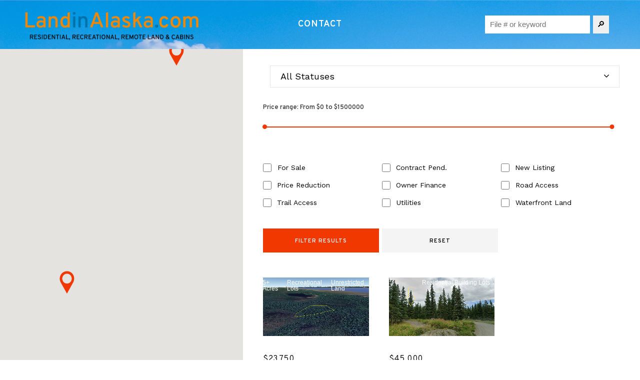

--- FILE ---
content_type: text/html; charset=UTF-8
request_url: https://landinalaska.com/region/kenai-peninsula-northwest/
body_size: 18702
content:
<!DOCTYPE html>
<html lang="en-US">
<head>
	<meta charset="UTF-8" />
	
				<meta name="viewport" content="width=device-width,initial-scale=1,user-scalable=no">
		
            
                        <link rel="shortcut icon" type="image/x-icon" href="https://landinalaska.com/wp-content/uploads/statewide-real-estate-favicon.png">
            <link rel="apple-touch-icon" href="https://landinalaska.com/wp-content/uploads/statewide-real-estate-favicon.png"/>
        
	<link rel="profile" href="http://gmpg.org/xfn/11" />
	<link rel="pingback" href="https://landinalaska.com/xmlrpc.php" />

	<meta name='robots' content='index, follow, max-image-preview:large, max-snippet:-1, max-video-preview:-1' />
	<style>img:is([sizes="auto" i], [sizes^="auto," i]) { contain-intrinsic-size: 3000px 1500px }</style>
	
	<!-- This site is optimized with the Yoast SEO plugin v26.8 - https://yoast.com/product/yoast-seo-wordpress/ -->
	<title>Kenai Peninsula Northwest Archives - Statewide Real Estate, L.L.C.</title>
	<link rel="canonical" href="https://landinalaska.com/region/kenai-peninsula-northwest/" />
	<meta property="og:locale" content="en_US" />
	<meta property="og:type" content="article" />
	<meta property="og:title" content="Kenai Peninsula Northwest Archives - Statewide Real Estate, L.L.C." />
	<meta property="og:url" content="https://landinalaska.com/region/kenai-peninsula-northwest/" />
	<meta property="og:site_name" content="Statewide Real Estate, L.L.C." />
	<meta name="twitter:card" content="summary_large_image" />
	<script type="application/ld+json" class="yoast-schema-graph">{"@context":"https://schema.org","@graph":[{"@type":"CollectionPage","@id":"https://landinalaska.com/region/kenai-peninsula-northwest/","url":"https://landinalaska.com/region/kenai-peninsula-northwest/","name":"Kenai Peninsula Northwest Archives - Statewide Real Estate, L.L.C.","isPartOf":{"@id":"https://landinalaska.com/#website"},"primaryImageOfPage":{"@id":"https://landinalaska.com/region/kenai-peninsula-northwest/#primaryimage"},"image":{"@id":"https://landinalaska.com/region/kenai-peninsula-northwest/#primaryimage"},"thumbnailUrl":"https://landinalaska.com/wp-content/uploads/W207p1.jpg","breadcrumb":{"@id":"https://landinalaska.com/region/kenai-peninsula-northwest/#breadcrumb"},"inLanguage":"en-US"},{"@type":"ImageObject","inLanguage":"en-US","@id":"https://landinalaska.com/region/kenai-peninsula-northwest/#primaryimage","url":"https://landinalaska.com/wp-content/uploads/W207p1.jpg","contentUrl":"https://landinalaska.com/wp-content/uploads/W207p1.jpg","width":1528,"height":850},{"@type":"BreadcrumbList","@id":"https://landinalaska.com/region/kenai-peninsula-northwest/#breadcrumb","itemListElement":[{"@type":"ListItem","position":1,"name":"Home","item":"https://landinalaska.com/"},{"@type":"ListItem","position":2,"name":"Kenai Peninsula Northwest"}]},{"@type":"WebSite","@id":"https://landinalaska.com/#website","url":"https://landinalaska.com/","name":"Statewide Real Estate, L.L.C.","description":"Find Land in Alaska","potentialAction":[{"@type":"SearchAction","target":{"@type":"EntryPoint","urlTemplate":"https://landinalaska.com/?s={search_term_string}"},"query-input":{"@type":"PropertyValueSpecification","valueRequired":true,"valueName":"search_term_string"}}],"inLanguage":"en-US"}]}</script>
	<!-- / Yoast SEO plugin. -->


<link rel='dns-prefetch' href='//apis.google.com' />
<link rel='dns-prefetch' href='//maps.googleapis.com' />
<link rel='dns-prefetch' href='//www.googletagmanager.com' />
<link rel='dns-prefetch' href='//fonts.googleapis.com' />
<link rel="alternate" type="application/rss+xml" title="Statewide Real Estate, L.L.C. &raquo; Feed" href="https://landinalaska.com/feed/" />
<link rel="alternate" type="application/rss+xml" title="Statewide Real Estate, L.L.C. &raquo; Comments Feed" href="https://landinalaska.com/comments/feed/" />
<link rel="alternate" type="application/rss+xml" title="Statewide Real Estate, L.L.C. &raquo; Kenai Peninsula Northwest Property City Feed" href="https://landinalaska.com/region/kenai-peninsula-northwest/feed/" />
<script type="text/javascript">
/* <![CDATA[ */
window._wpemojiSettings = {"baseUrl":"https:\/\/s.w.org\/images\/core\/emoji\/16.0.1\/72x72\/","ext":".png","svgUrl":"https:\/\/s.w.org\/images\/core\/emoji\/16.0.1\/svg\/","svgExt":".svg","source":{"concatemoji":"https:\/\/landinalaska.com\/wp-includes\/js\/wp-emoji-release.min.js?ver=6.8.3"}};
/*! This file is auto-generated */
!function(s,n){var o,i,e;function c(e){try{var t={supportTests:e,timestamp:(new Date).valueOf()};sessionStorage.setItem(o,JSON.stringify(t))}catch(e){}}function p(e,t,n){e.clearRect(0,0,e.canvas.width,e.canvas.height),e.fillText(t,0,0);var t=new Uint32Array(e.getImageData(0,0,e.canvas.width,e.canvas.height).data),a=(e.clearRect(0,0,e.canvas.width,e.canvas.height),e.fillText(n,0,0),new Uint32Array(e.getImageData(0,0,e.canvas.width,e.canvas.height).data));return t.every(function(e,t){return e===a[t]})}function u(e,t){e.clearRect(0,0,e.canvas.width,e.canvas.height),e.fillText(t,0,0);for(var n=e.getImageData(16,16,1,1),a=0;a<n.data.length;a++)if(0!==n.data[a])return!1;return!0}function f(e,t,n,a){switch(t){case"flag":return n(e,"\ud83c\udff3\ufe0f\u200d\u26a7\ufe0f","\ud83c\udff3\ufe0f\u200b\u26a7\ufe0f")?!1:!n(e,"\ud83c\udde8\ud83c\uddf6","\ud83c\udde8\u200b\ud83c\uddf6")&&!n(e,"\ud83c\udff4\udb40\udc67\udb40\udc62\udb40\udc65\udb40\udc6e\udb40\udc67\udb40\udc7f","\ud83c\udff4\u200b\udb40\udc67\u200b\udb40\udc62\u200b\udb40\udc65\u200b\udb40\udc6e\u200b\udb40\udc67\u200b\udb40\udc7f");case"emoji":return!a(e,"\ud83e\udedf")}return!1}function g(e,t,n,a){var r="undefined"!=typeof WorkerGlobalScope&&self instanceof WorkerGlobalScope?new OffscreenCanvas(300,150):s.createElement("canvas"),o=r.getContext("2d",{willReadFrequently:!0}),i=(o.textBaseline="top",o.font="600 32px Arial",{});return e.forEach(function(e){i[e]=t(o,e,n,a)}),i}function t(e){var t=s.createElement("script");t.src=e,t.defer=!0,s.head.appendChild(t)}"undefined"!=typeof Promise&&(o="wpEmojiSettingsSupports",i=["flag","emoji"],n.supports={everything:!0,everythingExceptFlag:!0},e=new Promise(function(e){s.addEventListener("DOMContentLoaded",e,{once:!0})}),new Promise(function(t){var n=function(){try{var e=JSON.parse(sessionStorage.getItem(o));if("object"==typeof e&&"number"==typeof e.timestamp&&(new Date).valueOf()<e.timestamp+604800&&"object"==typeof e.supportTests)return e.supportTests}catch(e){}return null}();if(!n){if("undefined"!=typeof Worker&&"undefined"!=typeof OffscreenCanvas&&"undefined"!=typeof URL&&URL.createObjectURL&&"undefined"!=typeof Blob)try{var e="postMessage("+g.toString()+"("+[JSON.stringify(i),f.toString(),p.toString(),u.toString()].join(",")+"));",a=new Blob([e],{type:"text/javascript"}),r=new Worker(URL.createObjectURL(a),{name:"wpTestEmojiSupports"});return void(r.onmessage=function(e){c(n=e.data),r.terminate(),t(n)})}catch(e){}c(n=g(i,f,p,u))}t(n)}).then(function(e){for(var t in e)n.supports[t]=e[t],n.supports.everything=n.supports.everything&&n.supports[t],"flag"!==t&&(n.supports.everythingExceptFlag=n.supports.everythingExceptFlag&&n.supports[t]);n.supports.everythingExceptFlag=n.supports.everythingExceptFlag&&!n.supports.flag,n.DOMReady=!1,n.readyCallback=function(){n.DOMReady=!0}}).then(function(){return e}).then(function(){var e;n.supports.everything||(n.readyCallback(),(e=n.source||{}).concatemoji?t(e.concatemoji):e.wpemoji&&e.twemoji&&(t(e.twemoji),t(e.wpemoji)))}))}((window,document),window._wpemojiSettings);
/* ]]> */
</script>
<style id='wp-emoji-styles-inline-css' type='text/css'>

	img.wp-smiley, img.emoji {
		display: inline !important;
		border: none !important;
		box-shadow: none !important;
		height: 1em !important;
		width: 1em !important;
		margin: 0 0.07em !important;
		vertical-align: -0.1em !important;
		background: none !important;
		padding: 0 !important;
	}
</style>
<link rel='stylesheet' id='wp-block-library-css' href='https://landinalaska.com/wp-includes/css/dist/block-library/style.min.css?ver=6.8.3' type='text/css' media='all' />
<style id='classic-theme-styles-inline-css' type='text/css'>
/*! This file is auto-generated */
.wp-block-button__link{color:#fff;background-color:#32373c;border-radius:9999px;box-shadow:none;text-decoration:none;padding:calc(.667em + 2px) calc(1.333em + 2px);font-size:1.125em}.wp-block-file__button{background:#32373c;color:#fff;text-decoration:none}
</style>
<style id='global-styles-inline-css' type='text/css'>
:root{--wp--preset--aspect-ratio--square: 1;--wp--preset--aspect-ratio--4-3: 4/3;--wp--preset--aspect-ratio--3-4: 3/4;--wp--preset--aspect-ratio--3-2: 3/2;--wp--preset--aspect-ratio--2-3: 2/3;--wp--preset--aspect-ratio--16-9: 16/9;--wp--preset--aspect-ratio--9-16: 9/16;--wp--preset--color--black: #000000;--wp--preset--color--cyan-bluish-gray: #abb8c3;--wp--preset--color--white: #ffffff;--wp--preset--color--pale-pink: #f78da7;--wp--preset--color--vivid-red: #cf2e2e;--wp--preset--color--luminous-vivid-orange: #ff6900;--wp--preset--color--luminous-vivid-amber: #fcb900;--wp--preset--color--light-green-cyan: #7bdcb5;--wp--preset--color--vivid-green-cyan: #00d084;--wp--preset--color--pale-cyan-blue: #8ed1fc;--wp--preset--color--vivid-cyan-blue: #0693e3;--wp--preset--color--vivid-purple: #9b51e0;--wp--preset--gradient--vivid-cyan-blue-to-vivid-purple: linear-gradient(135deg,rgba(6,147,227,1) 0%,rgb(155,81,224) 100%);--wp--preset--gradient--light-green-cyan-to-vivid-green-cyan: linear-gradient(135deg,rgb(122,220,180) 0%,rgb(0,208,130) 100%);--wp--preset--gradient--luminous-vivid-amber-to-luminous-vivid-orange: linear-gradient(135deg,rgba(252,185,0,1) 0%,rgba(255,105,0,1) 100%);--wp--preset--gradient--luminous-vivid-orange-to-vivid-red: linear-gradient(135deg,rgba(255,105,0,1) 0%,rgb(207,46,46) 100%);--wp--preset--gradient--very-light-gray-to-cyan-bluish-gray: linear-gradient(135deg,rgb(238,238,238) 0%,rgb(169,184,195) 100%);--wp--preset--gradient--cool-to-warm-spectrum: linear-gradient(135deg,rgb(74,234,220) 0%,rgb(151,120,209) 20%,rgb(207,42,186) 40%,rgb(238,44,130) 60%,rgb(251,105,98) 80%,rgb(254,248,76) 100%);--wp--preset--gradient--blush-light-purple: linear-gradient(135deg,rgb(255,206,236) 0%,rgb(152,150,240) 100%);--wp--preset--gradient--blush-bordeaux: linear-gradient(135deg,rgb(254,205,165) 0%,rgb(254,45,45) 50%,rgb(107,0,62) 100%);--wp--preset--gradient--luminous-dusk: linear-gradient(135deg,rgb(255,203,112) 0%,rgb(199,81,192) 50%,rgb(65,88,208) 100%);--wp--preset--gradient--pale-ocean: linear-gradient(135deg,rgb(255,245,203) 0%,rgb(182,227,212) 50%,rgb(51,167,181) 100%);--wp--preset--gradient--electric-grass: linear-gradient(135deg,rgb(202,248,128) 0%,rgb(113,206,126) 100%);--wp--preset--gradient--midnight: linear-gradient(135deg,rgb(2,3,129) 0%,rgb(40,116,252) 100%);--wp--preset--font-size--small: 13px;--wp--preset--font-size--medium: 20px;--wp--preset--font-size--large: 36px;--wp--preset--font-size--x-large: 42px;--wp--preset--spacing--20: 0.44rem;--wp--preset--spacing--30: 0.67rem;--wp--preset--spacing--40: 1rem;--wp--preset--spacing--50: 1.5rem;--wp--preset--spacing--60: 2.25rem;--wp--preset--spacing--70: 3.38rem;--wp--preset--spacing--80: 5.06rem;--wp--preset--shadow--natural: 6px 6px 9px rgba(0, 0, 0, 0.2);--wp--preset--shadow--deep: 12px 12px 50px rgba(0, 0, 0, 0.4);--wp--preset--shadow--sharp: 6px 6px 0px rgba(0, 0, 0, 0.2);--wp--preset--shadow--outlined: 6px 6px 0px -3px rgba(255, 255, 255, 1), 6px 6px rgba(0, 0, 0, 1);--wp--preset--shadow--crisp: 6px 6px 0px rgba(0, 0, 0, 1);}:where(.is-layout-flex){gap: 0.5em;}:where(.is-layout-grid){gap: 0.5em;}body .is-layout-flex{display: flex;}.is-layout-flex{flex-wrap: wrap;align-items: center;}.is-layout-flex > :is(*, div){margin: 0;}body .is-layout-grid{display: grid;}.is-layout-grid > :is(*, div){margin: 0;}:where(.wp-block-columns.is-layout-flex){gap: 2em;}:where(.wp-block-columns.is-layout-grid){gap: 2em;}:where(.wp-block-post-template.is-layout-flex){gap: 1.25em;}:where(.wp-block-post-template.is-layout-grid){gap: 1.25em;}.has-black-color{color: var(--wp--preset--color--black) !important;}.has-cyan-bluish-gray-color{color: var(--wp--preset--color--cyan-bluish-gray) !important;}.has-white-color{color: var(--wp--preset--color--white) !important;}.has-pale-pink-color{color: var(--wp--preset--color--pale-pink) !important;}.has-vivid-red-color{color: var(--wp--preset--color--vivid-red) !important;}.has-luminous-vivid-orange-color{color: var(--wp--preset--color--luminous-vivid-orange) !important;}.has-luminous-vivid-amber-color{color: var(--wp--preset--color--luminous-vivid-amber) !important;}.has-light-green-cyan-color{color: var(--wp--preset--color--light-green-cyan) !important;}.has-vivid-green-cyan-color{color: var(--wp--preset--color--vivid-green-cyan) !important;}.has-pale-cyan-blue-color{color: var(--wp--preset--color--pale-cyan-blue) !important;}.has-vivid-cyan-blue-color{color: var(--wp--preset--color--vivid-cyan-blue) !important;}.has-vivid-purple-color{color: var(--wp--preset--color--vivid-purple) !important;}.has-black-background-color{background-color: var(--wp--preset--color--black) !important;}.has-cyan-bluish-gray-background-color{background-color: var(--wp--preset--color--cyan-bluish-gray) !important;}.has-white-background-color{background-color: var(--wp--preset--color--white) !important;}.has-pale-pink-background-color{background-color: var(--wp--preset--color--pale-pink) !important;}.has-vivid-red-background-color{background-color: var(--wp--preset--color--vivid-red) !important;}.has-luminous-vivid-orange-background-color{background-color: var(--wp--preset--color--luminous-vivid-orange) !important;}.has-luminous-vivid-amber-background-color{background-color: var(--wp--preset--color--luminous-vivid-amber) !important;}.has-light-green-cyan-background-color{background-color: var(--wp--preset--color--light-green-cyan) !important;}.has-vivid-green-cyan-background-color{background-color: var(--wp--preset--color--vivid-green-cyan) !important;}.has-pale-cyan-blue-background-color{background-color: var(--wp--preset--color--pale-cyan-blue) !important;}.has-vivid-cyan-blue-background-color{background-color: var(--wp--preset--color--vivid-cyan-blue) !important;}.has-vivid-purple-background-color{background-color: var(--wp--preset--color--vivid-purple) !important;}.has-black-border-color{border-color: var(--wp--preset--color--black) !important;}.has-cyan-bluish-gray-border-color{border-color: var(--wp--preset--color--cyan-bluish-gray) !important;}.has-white-border-color{border-color: var(--wp--preset--color--white) !important;}.has-pale-pink-border-color{border-color: var(--wp--preset--color--pale-pink) !important;}.has-vivid-red-border-color{border-color: var(--wp--preset--color--vivid-red) !important;}.has-luminous-vivid-orange-border-color{border-color: var(--wp--preset--color--luminous-vivid-orange) !important;}.has-luminous-vivid-amber-border-color{border-color: var(--wp--preset--color--luminous-vivid-amber) !important;}.has-light-green-cyan-border-color{border-color: var(--wp--preset--color--light-green-cyan) !important;}.has-vivid-green-cyan-border-color{border-color: var(--wp--preset--color--vivid-green-cyan) !important;}.has-pale-cyan-blue-border-color{border-color: var(--wp--preset--color--pale-cyan-blue) !important;}.has-vivid-cyan-blue-border-color{border-color: var(--wp--preset--color--vivid-cyan-blue) !important;}.has-vivid-purple-border-color{border-color: var(--wp--preset--color--vivid-purple) !important;}.has-vivid-cyan-blue-to-vivid-purple-gradient-background{background: var(--wp--preset--gradient--vivid-cyan-blue-to-vivid-purple) !important;}.has-light-green-cyan-to-vivid-green-cyan-gradient-background{background: var(--wp--preset--gradient--light-green-cyan-to-vivid-green-cyan) !important;}.has-luminous-vivid-amber-to-luminous-vivid-orange-gradient-background{background: var(--wp--preset--gradient--luminous-vivid-amber-to-luminous-vivid-orange) !important;}.has-luminous-vivid-orange-to-vivid-red-gradient-background{background: var(--wp--preset--gradient--luminous-vivid-orange-to-vivid-red) !important;}.has-very-light-gray-to-cyan-bluish-gray-gradient-background{background: var(--wp--preset--gradient--very-light-gray-to-cyan-bluish-gray) !important;}.has-cool-to-warm-spectrum-gradient-background{background: var(--wp--preset--gradient--cool-to-warm-spectrum) !important;}.has-blush-light-purple-gradient-background{background: var(--wp--preset--gradient--blush-light-purple) !important;}.has-blush-bordeaux-gradient-background{background: var(--wp--preset--gradient--blush-bordeaux) !important;}.has-luminous-dusk-gradient-background{background: var(--wp--preset--gradient--luminous-dusk) !important;}.has-pale-ocean-gradient-background{background: var(--wp--preset--gradient--pale-ocean) !important;}.has-electric-grass-gradient-background{background: var(--wp--preset--gradient--electric-grass) !important;}.has-midnight-gradient-background{background: var(--wp--preset--gradient--midnight) !important;}.has-small-font-size{font-size: var(--wp--preset--font-size--small) !important;}.has-medium-font-size{font-size: var(--wp--preset--font-size--medium) !important;}.has-large-font-size{font-size: var(--wp--preset--font-size--large) !important;}.has-x-large-font-size{font-size: var(--wp--preset--font-size--x-large) !important;}
:where(.wp-block-post-template.is-layout-flex){gap: 1.25em;}:where(.wp-block-post-template.is-layout-grid){gap: 1.25em;}
:where(.wp-block-columns.is-layout-flex){gap: 2em;}:where(.wp-block-columns.is-layout-grid){gap: 2em;}
:root :where(.wp-block-pullquote){font-size: 1.5em;line-height: 1.6;}
</style>
<link rel='stylesheet' id='contact-form-7-css' href='https://landinalaska.com/wp-content/plugins/contact-form-7/includes/css/styles.css?ver=6.1.4' type='text/css' media='all' />
<link rel='stylesheet' id='qode_membership_style-css' href='https://landinalaska.com/wp-content/plugins/qode-membership/assets/css/qode-membership.min.css?ver=6.8.3' type='text/css' media='all' />
<link rel='stylesheet' id='qode_membership_responsive_style-css' href='https://landinalaska.com/wp-content/plugins/qode-membership/assets/css/qode-membership-responsive.min.css?ver=6.8.3' type='text/css' media='all' />
<link rel='stylesheet' id='bridge-stylesheet-css' href='https://landinalaska.com/wp-content/themes/bridge/css/stylesheet.min.css?ver=6.8.3' type='text/css' media='all' />
<style id='bridge-stylesheet-inline-css' type='text/css'>
   .archive.disabled_footer_top .footer_top_holder, .archive.disabled_footer_bottom .footer_bottom_holder { display: none;}


</style>
<link rel='stylesheet' id='qodef-re-style-css' href='https://landinalaska.com/wp-content/plugins/qode-real-estate/assets/css/real-estate.min.css?ver=6.8.3' type='text/css' media='all' />
<link rel='stylesheet' id='bridge-responsive-css' href='https://landinalaska.com/wp-content/themes/bridge/css/responsive.min.css?ver=6.8.3' type='text/css' media='all' />
<link rel='stylesheet' id='qodef-re-responsive-style-css' href='https://landinalaska.com/wp-content/plugins/qode-real-estate/assets/css/real-estate-responsive.min.css?ver=6.8.3' type='text/css' media='all' />
<link rel='stylesheet' id='perfect-scrollbar-css' href='https://landinalaska.com/wp-content/plugins/qode-real-estate/assets/css/plugins/perfect-scrollbar.css?ver=6.8.3' type='text/css' media='all' />
<style id='woocommerce-inline-inline-css' type='text/css'>
.woocommerce form .form-row .required { visibility: visible; }
</style>
<link rel='stylesheet' id='mediaelement-css' href='https://landinalaska.com/wp-includes/js/mediaelement/mediaelementplayer-legacy.min.css?ver=4.2.17' type='text/css' media='all' />
<link rel='stylesheet' id='wp-mediaelement-css' href='https://landinalaska.com/wp-includes/js/mediaelement/wp-mediaelement.min.css?ver=6.8.3' type='text/css' media='all' />
<link rel='stylesheet' id='bridge-default-style-css' href='https://landinalaska.com/wp-content/themes/bridge/style.css?ver=6.8.3' type='text/css' media='all' />
<link rel='stylesheet' id='bridge-qode-font_awesome-css' href='https://landinalaska.com/wp-content/themes/bridge/css/font-awesome/css/font-awesome.min.css?ver=6.8.3' type='text/css' media='all' />
<link rel='stylesheet' id='bridge-qode-font_awesome_5-css' href='https://landinalaska.com/wp-content/themes/bridge/css/font-awesome-5/css/font-awesome-5.min.css?ver=6.8.3' type='text/css' media='all' />
<link rel='stylesheet' id='bridge-woocommerce-css' href='https://landinalaska.com/wp-content/themes/bridge/css/woocommerce.min.css?ver=6.8.3' type='text/css' media='all' />
<link rel='stylesheet' id='bridge-woocommerce-responsive-css' href='https://landinalaska.com/wp-content/themes/bridge/css/woocommerce_responsive.min.css?ver=6.8.3' type='text/css' media='all' />
<link rel='stylesheet' id='bridge-print-css' href='https://landinalaska.com/wp-content/themes/bridge/css/print.css?ver=6.8.3' type='text/css' media='all' />
<link rel='stylesheet' id='bridge-style-dynamic-css' href='https://landinalaska.com/wp-content/themes/bridge/css/style_dynamic.css?ver=1726611753' type='text/css' media='all' />
<link rel='stylesheet' id='bridge-style-dynamic-responsive-css' href='https://landinalaska.com/wp-content/themes/bridge/css/style_dynamic_responsive.css?ver=1726611753' type='text/css' media='all' />
<style id='bridge-style-dynamic-responsive-inline-css' type='text/css'>
.qodef-re-item-favorites {
    display: none;
}


div.qodef-item-address > span:nth-child(3), span.qodef-item-dash {
    display:none;
}

/**removing numbers of features properties on search page **/
span.qodef-label-text::before{
    content: "10";
    position: absolute;
    background-color: white;
    color: white;
}
.qodef-label-text{margin-left:-12px;z-index:-1; position:absolute;}
/**fixing iphone 5 issues with overlapping on search page***/
body.search-results .content.content_top_margin_none {
  padding: 48px;
}
@media screen and (max-width:480px){ 
body.search-results .content.content_top_margin_none {padding: 12px;}
.qodef-property-list-holder.qodef-pl-with-map .qodef-property-list-items-part {padding:55px 16px;}
img.mobile {max-width: 273px;height: auto;}
}

/**removing false tag from pins on map**/
.qodef-map-marker-holder .qodef-map-marker .qodef-map-marker-inner {
    font-size: 0;
}
/***making realtors menu on footer larger **/
.menu-realtors-container li a {
    font-size: 21px !IMPORTANT;
}


/**adding text infront of # of views for each listing**/
span.qodef-views-value:before {
.menu-realtors-container li a {
    font-size: 21px !IMPORTANT;
} content: "Views: " !important;
}

textarea.wpcf7-form-control.wpcf7-textarea {
    background: white;
   color: black;
    font-size: 18px;
    font-family: 'Overpass', sans-serif;


}

input.wpcf7-form-control.wpcf7-text.wpcf7-validates-as-required {
    background: white;
    color: black;
    font-size: 18px;
    font-family: 'Overpass', sans-serif;


}

.qodef-property-list-holder.qodef-pl-layout-standard.qodef-pl-with-floating-price .qodef-property-price {
    position: inherit;}

@media only screen and (max-width: 1000px) {
.header_bottom_right_widget_holder {
    display: none;
}}


span.qodef-property-query-section.qodef-property-filter-button-holder {
    display: none;
}

@media only screen and (min-width: 769px) {
  .owl-item {
    max-height: 480px;
  }
}
@media only screen and (max-width: 768px) {
  .owl-item {
    max-height: 240px;
  }
}
@media only screen and (min-width: 769px) {
  .qode-owl-slider .owl-item img, .qode-owl-slider-style .owl-item img {
    height: 480px;
    width: auto;
  }
}
@media only screen and (max-width: 768px) {
  .qode-owl-slider .owl-item img, .qode-owl-slider-style .owl-item img {
    height: 240px;
    width: auto;
  }
}
/***Top header visible on mobile only***/
.header_top {
  display: none;
  background-color: rgba(236, 236, 236, .9) !important;
}
.header_top .textwidget.custom-html-widget a {
  color: #adadad !important;
}
.header_top .textwidget.custom-html-widget h6, .header_top .textwidget.custom-html-widget a {
  Xfont-size: 1.15rem;
  padding-top: 8px;
}
.header_top #searchform input[type=text] {
  background-color: white;
}
#searchform input[type=text], .header_top #searchform input[type=text] {
  font-size: 18px;
  padding: 4px 8px;
  background-white;
margin-left: 20px;
}
.header_top #searchform input[type=submit] {
  font-size: 21px;
  width: 46px;
  height: 38px;
 float: left;
margin-top: 0px;
  
}
.left {
  padding-top: 16px;
}
.header_top #searchform {
  Xpadding: 0 16px;
margin-bottom:10px;
}


.header_top .right {
    background: orange;
    padding: 9px 0 0 0;
}



/** file number search on desktop***/
input#searchsearch {
  border-color: white;
  border-style: solid;
}
input#searchsubmit {
  border: solid #efefef 2px;
  font-size: 16px;
  line-height: 30px;
}
#searchform input[type=text] {
  line-height: 24px;
  font-size: 15px;
  color: #bbbbbb;
}
.qodef-label-text {
  color: black !important;
}
span.qodef-property-statuses {
  display: none;
}
@media only screen and (min-width: 1001px) {
  .header_bottom.clearfix {
    background-image: url(https://landinalaska.com/wp-content/uploads/Hero3.jpg);
    background-position: top;
    background-size: cover;
  }
}
.qodef-search-top-part.qodef-search-type-section {
  display: none;
}
div.qodef-section-spec {
  display: none !important;
}
.qodef-filter-section-sf {
  display: none;
}
div.qodef-filter-row.qodef-filter-section-sf {
  xdisplay: none !important;
}
div.qodef-section-size {
  display: none !important;
}
div.qodef-section-status {
  Xdisplay: none !important;
}
div.qodef-section-type {
  display: none !important;
}
body.search-results .date.entry_date.updated, body.search-results .post_info, .qodef-property-reviews {
  display: none;
}
.qodef-property-intro-slider-holder {
  text-align: center;
  padding: 16px;
}
.qodef-property-single-gallery-holder.qode-owl-slider {
  Xdisplay: inherit !important;
}
.qodef-property-title-section .qodef-property-id-label {
  display: none;
}
.qodef-property-title-section .qodef-property-id-value {
  display: none;
  Xcolor: #f23802;
  Xmargin-left: 16px;
}
.qodef-property-title-section .qodef-title-id {
  font-size: 36px;
}

.qodef-pl-features-holder div {
  Xdisplay: none;
}
.qodef-property-basic-info-inner-left.clearfix div {
  display: none;
}
.qodef-property-specification.qodef-property-label-items-holder {
  display: none;
}
.qodef-property-tags.qodef-property-label-items-holder {
  display: none;
}
.qodef-property-features.qodef-property-label-items-holder {
  display: none;
}
.qodef-property-map.qodef-property-label-items-holder {
  display: none;
}
.qode_video_box .qode_video_image .qode_video_box_button_arrow {
  border-top: 8px solid transparent;
  border-left: 14px solid #fff;
  border-bottom: 8px solid transparent;
  left: 52%;
}
.qbutton {
  line-height: 50px;
}
.testimonials_c_holder .testimonial_content_inner {
  padding-top: 0;
}
.testimonials_c_holder .flex-control-nav li {
  width: 5px;
  height: 5px;
  border-radius: 0;
  margin: 0 10px;
}
.testimonials_c_holder .flex-control-nav li a {
  border-radius: 0;
  background: #fff;
  transition: all 0.3s ease;
}
.testimonials_c_holder .flex-control-nav li a.flex-active, .testimonials_c_holder .flex-control-nav li:hover a {
  background-color: #f23801;
}
.testimonials_c_holder .testimonial_content_inner .testimonial_text_inner .testimonial_author {
  margin-top: 26px;
}
.testimonials_c_holder .flex-control-nav {
  margin-top: 8px;
}
.qode-cf-newsletter-outer {
  display: flex;
  align-items: center;
  justify-content: space-between
}
.qode-cf-newsletter-mail {
  flex-grow: 1;
}
.qode-cf-newsletter-submit {
  padding-left: 13px;
}
div.wpcf7 .qode-cf-newsletter-submit .ajax-loader {
  display: none;
}
@media only screen and (min-width: 769px) {
  .footer_top .two_columns_50_50 .column2 .column_inner > .q_social_icon_holder:first-of-type {
    margin-left: 15px;
  }
}
.footer_top h5 {
  margin: 0 0 29px;
}
.qode-cf-newsletter-outer {
  display: flex;
  align-items: center;
  justify-content: space-between
}
.qode-cf-newsletter-mail {
  flex-grow: 1;
}
.qode-cf-newsletter-submit {
  padding-left: 13px;
}
div.wpcf7 .qode-cf-newsletter-submit .ajax-loader {
  display: none;
}
@media only screen and (min-width: 769px) {
  .footer_top .two_columns_50_50 .column2 .column_inner > .q_social_icon_holder:first-of-type {
    margin-left: 15px;
  }
}
.qode-btn.qode-btn-icon.qode-btn-simple .qode-button-v2-icon-holder {
  font-size: 18px;
  vertical-align: middle;
}
.qode-btn.qode-btn-icon.qode-btn-simple .qode-btn-text {
  vertical-align: middle;
}
.q_team .q_team_title_holder span {
  font-family: 'Overpass', sans-serif;
  font-size: 15px;
  font-style: italic;
  color: #0e0e0e;
}
.q_team .q_team_text {
  padding: 28px 0 23px;
}
.q_team .q_team_title_holder .q_team_name {
  margin: 0 0 -2px;
}
@media only screen and (max-width: 480px) {
  .testimonials_c_holder .testimonial_content_inner {
    padding-left: 0;
    padding-right: 0;
  }
}
@media only screen and (max-width: 1000px) {
  .qode-responsive-left-align {
    text-align: left !important;
    padding-top: 20px;
  }
}
.qode-cf-newsletter-mail input.wpcf7-form-control.wpcf7-text {
  margin: 0;
}
@media only screen and (max-width: 1440px) {
  .qode-responsive-row .vc_column-inner {
    margin-top: -17% !important;
  }
}
.q_icon_with_title .icon_with_title_link {
  margin: 0;
}
.q_icon_with_title.tiny .icon_text_holder {
  padding-left: 26px;
}
.q_icon_with_title .icon_text_inner {
  padding: 0 0 3px;
}
.qode-btn.qode-btn-icon .qode-button-v2-icon-holder .qode-button-v2-icon-holder-inner {
  display: block;
}
.q_icon_list {
  margin-bottom: 16px;
}
.qode-login-register-content ul li:not(:last-child) {
  background-color: #1b1b1b;
}
.qode-login-register-content ul li.ui-state-active {
  background-color: #f23801;
}
.qode-login-register-content ul li.ui-state-active a {
  color: #fff;
}
.qode-membership-input-holder .qode-membership-input, .qode-social-login-holder input[type=text], .qode-social-login-holder input[type=email], .qode-social-login-holder input[type=password], .qode-social-register-holder input[type=text], .qode-social-register-holder input[type=email], .qode-social-register-holder input[type=password], .qode-social-reset-password-holder input[type=text], .qode-social-reset-password-holder input[type=email], .qode-social-reset-password-holder input[type=password] {
  border: 1px solid #000;
  padding: 12px 15px;
  margin: 0 0 11px;
}
.qode-login-register-content .qode-membership-lr-label {
  display: none;
}
.qode-login-register-content .qode-login-button-holder .qode-membership-button, .qode-login-register-content .qode-register-button-holder .qode-membership-button {
  text-transform: uppercase;
}
.qode-login-register-content .qode-login-content-inner, .qode-login-register-content .qode-register-content-inner, .qode-login-register-content .qode-reset-pass-content-inner {
  padding-top: 47px;
  padding-bottom: 53px;
}
.qode-wp-register-holder .qode-register-notice h5 {
  color: #f23801;
  font-family: 'Work Sans', sans-serif;
  font-size: 19px;
  line-height: 26px;
  font-style: normal;
  font-weight: 400;
}
.mobile_menu_button span:hover, .side_menu_button > a:hover, header:not(.with_hover_bg_color) nav.main_menu > ul > li:hover > a {
  opacity: 1;
}
.qodef-property-social-share .social_share_holder .social_share_icon:before {
  content: "\f1e0";
  font-family: 'FontAwesome' !important;
}
.header_bottom .qode-login-register-widget.qode-user-logged-in .qode-logged-in-user .qode-logged-in-user-inner > span, .qode-login-register-widget.qode-user-logged-in .qode-logged-in-user .qode-logged-in-user-inner > span, .qode-login-register-widget.qode-user-not-logged-in .qode-login-opener {
  font-size: 18px;
}
header:not(.with_hover_bg_color) nav.main_menu > ul > li > a > span:not(.plus):before {
  content: '';
  position: absolute;
  width: 5px;
  height: 5px;
  background-color: currentColor;
  left: -11px;
  border-radius: 50%;
  top: 4px;
  opacity: 0;
  transition: all 0.3s ease;
}
header:not(.with_hover_bg_color) nav.main_menu > ul > li.active > a > span:not(.plus):before, header:not(.with_hover_bg_color) nav.main_menu > ul > li > a:hover > span:not(.plus):before {
  opacity: 1;
}
</style>
<link rel='stylesheet' id='js_composer_front-css' href='https://landinalaska.com/wp-content/plugins/js_composer/assets/css/js_composer.min.css?ver=8.2' type='text/css' media='all' />
<link rel='stylesheet' id='bridge-style-handle-google-fonts-css' href='https://fonts.googleapis.com/css?family=Raleway%3A100%2C200%2C300%2C400%2C500%2C600%2C700%2C800%2C900%2C100italic%2C300italic%2C400italic%2C700italic%7COverpass%3A100%2C200%2C300%2C400%2C500%2C600%2C700%2C800%2C900%2C100italic%2C300italic%2C400italic%2C700italic%7CWork+Sans%3A100%2C200%2C300%2C400%2C500%2C600%2C700%2C800%2C900%2C100italic%2C300italic%2C400italic%2C700italic&#038;subset=latin%2Clatin-ext&#038;ver=1.0.0' type='text/css' media='all' />
<link rel='stylesheet' id='bridge-core-dashboard-style-css' href='https://landinalaska.com/wp-content/plugins/bridge-core/modules/core-dashboard/assets/css/core-dashboard.min.css?ver=6.8.3' type='text/css' media='all' />
<link rel='stylesheet' id='bridge-childstyle-css' href='https://landinalaska.com/wp-content/themes/bridge-child/style.css?ver=6.8.3' type='text/css' media='all' />
<script type="text/javascript" src="https://apis.google.com/js/platform.js" id="qode_membership_google_plus_api-js"></script>
<script type="text/javascript" src="https://landinalaska.com/wp-includes/js/jquery/jquery.min.js?ver=3.7.1" id="jquery-core-js"></script>
<script type="text/javascript" src="https://landinalaska.com/wp-includes/js/jquery/jquery-migrate.min.js?ver=3.4.1" id="jquery-migrate-js"></script>
<script type="text/javascript" src="https://landinalaska.com/wp-content/plugins/woocommerce/assets/js/jquery-blockui/jquery.blockUI.min.js?ver=2.7.0-wc.10.4.3" id="wc-jquery-blockui-js" data-wp-strategy="defer"></script>
<script type="text/javascript" id="wc-add-to-cart-js-extra">
/* <![CDATA[ */
var wc_add_to_cart_params = {"ajax_url":"\/wp-admin\/admin-ajax.php","wc_ajax_url":"\/?wc-ajax=%%endpoint%%","i18n_view_cart":"View cart","cart_url":"https:\/\/landinalaska.com","is_cart":"","cart_redirect_after_add":"no"};
/* ]]> */
</script>
<script type="text/javascript" src="https://landinalaska.com/wp-content/plugins/woocommerce/assets/js/frontend/add-to-cart.min.js?ver=10.4.3" id="wc-add-to-cart-js" data-wp-strategy="defer"></script>
<script type="text/javascript" src="https://landinalaska.com/wp-content/plugins/woocommerce/assets/js/js-cookie/js.cookie.min.js?ver=2.1.4-wc.10.4.3" id="wc-js-cookie-js" defer="defer" data-wp-strategy="defer"></script>
<script type="text/javascript" id="woocommerce-js-extra">
/* <![CDATA[ */
var woocommerce_params = {"ajax_url":"\/wp-admin\/admin-ajax.php","wc_ajax_url":"\/?wc-ajax=%%endpoint%%","i18n_password_show":"Show password","i18n_password_hide":"Hide password"};
/* ]]> */
</script>
<script type="text/javascript" src="https://landinalaska.com/wp-content/plugins/woocommerce/assets/js/frontend/woocommerce.min.js?ver=10.4.3" id="woocommerce-js" defer="defer" data-wp-strategy="defer"></script>
<script type="text/javascript" src="https://landinalaska.com/wp-content/plugins/js_composer/assets/js/vendors/woocommerce-add-to-cart.js?ver=8.2" id="vc_woocommerce-add-to-cart-js-js"></script>
<script type="text/javascript" src="https://landinalaska.com/wp-content/plugins/woocommerce/assets/js/select2/select2.full.min.js?ver=4.0.3-wc.10.4.3" id="wc-select2-js" defer="defer" data-wp-strategy="defer"></script>

<!-- Google tag (gtag.js) snippet added by Site Kit -->
<!-- Google Analytics snippet added by Site Kit -->
<script type="text/javascript" src="https://www.googletagmanager.com/gtag/js?id=G-B95NV2M80Y" id="google_gtagjs-js" async></script>
<script type="text/javascript" id="google_gtagjs-js-after">
/* <![CDATA[ */
window.dataLayer = window.dataLayer || [];function gtag(){dataLayer.push(arguments);}
gtag("set","linker",{"domains":["landinalaska.com"]});
gtag("js", new Date());
gtag("set", "developer_id.dZTNiMT", true);
gtag("config", "G-B95NV2M80Y");
/* ]]> */
</script>
<script></script><link rel="https://api.w.org/" href="https://landinalaska.com/wp-json/" /><link rel="EditURI" type="application/rsd+xml" title="RSD" href="https://landinalaska.com/xmlrpc.php?rsd" />
<meta name="generator" content="Site Kit by Google 1.171.0" />	<noscript><style>.woocommerce-product-gallery{ opacity: 1 !important; }</style></noscript>
	<style type="text/css">.recentcomments a{display:inline !important;padding:0 !important;margin:0 !important;}</style><meta name="generator" content="Powered by WPBakery Page Builder - drag and drop page builder for WordPress."/>
<meta name="generator" content="Powered by Slider Revolution 6.7.35 - responsive, Mobile-Friendly Slider Plugin for WordPress with comfortable drag and drop interface." />
<script>function setREVStartSize(e){
			//window.requestAnimationFrame(function() {
				window.RSIW = window.RSIW===undefined ? window.innerWidth : window.RSIW;
				window.RSIH = window.RSIH===undefined ? window.innerHeight : window.RSIH;
				try {
					var pw = document.getElementById(e.c).parentNode.offsetWidth,
						newh;
					pw = pw===0 || isNaN(pw) || (e.l=="fullwidth" || e.layout=="fullwidth") ? window.RSIW : pw;
					e.tabw = e.tabw===undefined ? 0 : parseInt(e.tabw);
					e.thumbw = e.thumbw===undefined ? 0 : parseInt(e.thumbw);
					e.tabh = e.tabh===undefined ? 0 : parseInt(e.tabh);
					e.thumbh = e.thumbh===undefined ? 0 : parseInt(e.thumbh);
					e.tabhide = e.tabhide===undefined ? 0 : parseInt(e.tabhide);
					e.thumbhide = e.thumbhide===undefined ? 0 : parseInt(e.thumbhide);
					e.mh = e.mh===undefined || e.mh=="" || e.mh==="auto" ? 0 : parseInt(e.mh,0);
					if(e.layout==="fullscreen" || e.l==="fullscreen")
						newh = Math.max(e.mh,window.RSIH);
					else{
						e.gw = Array.isArray(e.gw) ? e.gw : [e.gw];
						for (var i in e.rl) if (e.gw[i]===undefined || e.gw[i]===0) e.gw[i] = e.gw[i-1];
						e.gh = e.el===undefined || e.el==="" || (Array.isArray(e.el) && e.el.length==0)? e.gh : e.el;
						e.gh = Array.isArray(e.gh) ? e.gh : [e.gh];
						for (var i in e.rl) if (e.gh[i]===undefined || e.gh[i]===0) e.gh[i] = e.gh[i-1];
											
						var nl = new Array(e.rl.length),
							ix = 0,
							sl;
						e.tabw = e.tabhide>=pw ? 0 : e.tabw;
						e.thumbw = e.thumbhide>=pw ? 0 : e.thumbw;
						e.tabh = e.tabhide>=pw ? 0 : e.tabh;
						e.thumbh = e.thumbhide>=pw ? 0 : e.thumbh;
						for (var i in e.rl) nl[i] = e.rl[i]<window.RSIW ? 0 : e.rl[i];
						sl = nl[0];
						for (var i in nl) if (sl>nl[i] && nl[i]>0) { sl = nl[i]; ix=i;}
						var m = pw>(e.gw[ix]+e.tabw+e.thumbw) ? 1 : (pw-(e.tabw+e.thumbw)) / (e.gw[ix]);
						newh =  (e.gh[ix] * m) + (e.tabh + e.thumbh);
					}
					var el = document.getElementById(e.c);
					if (el!==null && el) el.style.height = newh+"px";
					el = document.getElementById(e.c+"_wrapper");
					if (el!==null && el) {
						el.style.height = newh+"px";
						el.style.display = "block";
					}
				} catch(e){
					console.log("Failure at Presize of Slider:" + e)
				}
			//});
		  };</script>
<noscript><style> .wpb_animate_when_almost_visible { opacity: 1; }</style></noscript></head>

<body class="archive tax-property-city term-kenai-peninsula-northwest term-78 wp-theme-bridge wp-child-theme-bridge-child theme-bridge bridge-core-3.0.6 qode-social-login-2.0.3 qodef-re-1.1.3 woocommerce-no-js  qode-title-hidden qode_grid_1200 footer_responsive_adv qode_disabled_responsive_button_padding_change columns-4 qode-child-theme-ver-1.0.0 qode-theme-ver-29.3 qode-theme-bridge wpb-js-composer js-comp-ver-8.2 vc_responsive" itemscope itemtype="http://schema.org/WebPage">




<div class="wrapper">
	<div class="wrapper_inner">

    
		<!-- Google Analytics start -->
				<!-- Google Analytics end -->

		
	<header class=" has_top scroll_top light regular page_header">
    <div class="header_inner clearfix">
                <div class="header_top_bottom_holder">
            	<div class="header_top clearfix" style='background-color:rgba(236, 236, 236, .9);' >
							<div class="left">
						<div class="inner">
							<div class="widget_text header-widget widget_custom_html header-left-widget"><div class="textwidget custom-html-widget"><div style="text-align:center;"><h5><i class="fa fa-phone" aria-hidden="true"></i> Call: <a href="tel:9072722121" target="_blank" rel="noopener">(907) 272-2121</a></h5>
</div>
</div></div>						</div>
					</div>
					<div class="right">
						<div class="inner">
							<div class="widget_text header-widget widget_custom_html header-right-widget"><div class="textwidget custom-html-widget"><div style="text-align:center;"><h6>Search Properties</h6>
<form role="search" method="get" id="searchform" action="https://landinalaska.com/">
<label style="color: white;" class="screen-reader-text" for="s">Search Properties:</label>
<input style="width:66%;" id="searchsearch" type="text" value="" placeholder="File # or keyword" name="s">
<input style="background-color:#f23801;margin-left:10px;" type="submit" id="searchsubmit" value="🔎">
	</form></div></div></div>						</div>
					</div>
						</div>

            <div class="header_bottom clearfix" style=' background-color:rgba(255, 255, 255, .9);' >
                
                            <div class="header_inner_left">
                                									<div class="mobile_menu_button">
		<span>
			<i class="qode_icon_font_awesome fa fa-bars " ></i>		</span>
	</div>
                                <div class="logo_wrapper" >
	<div class="q_logo">
		<a itemprop="url" href="https://landinalaska.com/" >
             <img itemprop="image" class="normal" src="https://landinalaska.com/wp-content/uploads/logo-22.png" alt="Logo"> 			 <img itemprop="image" class="light" src="https://landinalaska.com/wp-content/uploads/logo-22.png" alt="Logo"/> 			 <img itemprop="image" class="dark" src="https://landinalaska.com/wp-content/uploads/logo-22.png" alt="Logo"/> 			 <img itemprop="image" class="sticky" src="https://landinalaska.com/wp-content/uploads/logo-22.png" alt="Logo"/> 			 <img itemprop="image" class="mobile" src="https://landinalaska.com/wp-content/uploads/mobile-logo11.png" alt="Logo"/> 					</a>
	</div>
	</div>                                                            </div>
                                                                    <div class="header_inner_right">
                                        <div class="side_menu_button_wrapper right">
                                                                                            <div class="header_bottom_right_widget_holder"><div class="header_bottom_widget widget_search"><form role="search" method="get" id="searchform" action="https://landinalaska.com/">
    <div><label style="color: white;" class="screen-reader-text" for="s">Search Properties:</label>
        <input id="searchsearch" type="text" value="" placeholder="File # or keyword" name="s" id="s" />
        <input type="submit" id="searchsubmit" value="🔎" />
    </div>
</form></div></div>
                                                                                                                                    <div class="side_menu_button">
                                                                                                                                                
                                            </div>
                                        </div>
                                    </div>
                                
                                
                                <nav class="main_menu drop_down center">
                                    <ul id="menu-main-menu" class=""><li id="nav-menu-item-508" class="menu-item menu-item-type-post_type menu-item-object-page  narrow"><a href="https://landinalaska.com/contact-info/" class=""><i class="menu_icon blank fa"></i><span>Contact</span><span class="plus"></span></a></li>
</ul>                                </nav>
                                							    <nav class="mobile_menu">
	<ul id="menu-mobile-menu" class=""><li id="mobile-menu-item-1760" class="menu-item menu-item-type-post_type menu-item-object-page menu-item-home "><a href="https://landinalaska.com/" class=""><span>Home</span></a><span class="mobile_arrow"><i class="fa fa-angle-right"></i><i class="fa fa-angle-down"></i></span></li>
<li id="mobile-menu-item-1761" class="menu-item menu-item-type-custom menu-item-object-custom "><a href="https://landinalaska.com/?s=&amp;qodef-property-search=yes&amp;qodef-search-type=&amp;qodef-search-city=&amp;qodef-search-status=" class=""><span>Search Properties</span></a><span class="mobile_arrow"><i class="fa fa-angle-right"></i><i class="fa fa-angle-down"></i></span></li>
<li id="mobile-menu-item-1758" class="menu-item menu-item-type-post_type menu-item-object-page "><a href="https://landinalaska.com/want-to-list-your-property/" class=""><span>Want to list your property?</span></a><span class="mobile_arrow"><i class="fa fa-angle-right"></i><i class="fa fa-angle-down"></i></span></li>
<li id="mobile-menu-item-1759" class="menu-item menu-item-type-post_type menu-item-object-page "><a href="https://landinalaska.com/contact-info/" class=""><span>Contact</span></a><span class="mobile_arrow"><i class="fa fa-angle-right"></i><i class="fa fa-angle-down"></i></span></li>
</ul></nav>                                                </div>
            </div>
        </div>
</header>	<a id="back_to_top" href="#">
        <span class="fa-stack">
            <i class="fa fa-arrow-up"></i>        </span>
	</a>
	
	
    
    	
    
    <div class="content content_top_margin_none">
        <div class="content_inner  ">
    <div class="qodef-container">
	    <div class="qodef-container-inner clearfix">
        <div class="qodef-property-list-holder qodef-pl-gallery qodef-pl-layout-standard  qode-medium-space qodef-pl-with-map qodef-map-list-holder  qodef-pl-with-filter   qodef-pl-city-set   qodef-pl-text-align-left qodef-pl-properties-found qodef-pl-three-columns qodef-pl-pag-no-pagination   "  data-type=gallery data-item-layout=standard data-number-of-columns=3 data-space-between-items=medium data-number-of-items=12 data-enable-fixed-proportions=no data-image-proportions=full data-property-city=78 data-hide-active-filter=yes data-order-by=title data-order=ASC data-title-tag=h4 data-use-featured-meta=no data-floating-price=no data-content-alignment=left data-pagination-type=no-pagination data-property-slider-on=no data-enable-loop=yes data-enable-autoplay=yes data-slider-speed=5000 data-slider-speed-animation=600 data-enable-navigation=no data-enable-compare=no data-enable-map=yes data-hide-list=no data-enable-filter=yes data-enable-pagination=no data-max-num-pages=1 data-next-page=2>
    <div class="qodef-map-list-map-part qodef-property-list-map-part">
    <script type="text/template" class="qodef-info-window-template">
				<div class="qodef-info-window">
					<div class="qodef-info-window-inner">
						<a href="<%= itemUrl %>"></a>
						<% if ( featuredImage ) { %>
							<div class="qodef-info-window-image">
								<img src="<%= featuredImage[0] %>" alt="<%= title %>" width="<%= featuredImage[1] %>" height="<%= featuredImage[2] %>">
							</div>
						<% } %>
						<div class="qodef-info-window-details">
							<h5>
								<%= title %>
							</h5>
							<p><%= address %></p>
						</div>
					</div>
				</div>
			</script><script type="text/template" class="qodef-marker-template">
				<div class="qodef-map-marker">
					<div class="qodef-map-marker-inner">
					<%= pin %>
						<svg version="1.1" id="Layer_1" xmlns="http://www.w3.org/2000/svg" xmlns:xlink="http://www.w3.org/1999/xlink" x="0px" y="0px"
	 viewBox="0 0 31 48" enable-background="new 0 0 31 48" xml:space="preserve">
<path d="M15.5,1.1c-8.3,0-15,6.9-15,15.5c0,2.2,0.4,4.3,1.2,6.1c0.2,0.4,0.4,0.9,0.6,1.3l0.3,0.6l5.9,10.5l6.9,12.4
	l6.9-12.4l5.8-10.5l0.4-0.8c0.2-0.4,0.4-0.8,0.6-1.2c0.8-1.9,1.2-4,1.2-6.1C30.5,8,23.8,1.1,15.5,1.1z M15.5,26.7
	c-5.4,0-9.8-4.6-9.8-10.2s4.4-10.2,9.8-10.2s9.8,4.6,9.8,10.2S20.9,26.7,15.5,26.7z"/>
</svg>
					</div>
				</div>
			</script><div id="qodef-re-multiple-map-holder"></div></div>
		    <div class="qodef-property-list-items-part">
	            <div class="qodef-property-list-filter-part">
        <div class="qodef-filter-row qodef-filter-section-st">
            <div class="qodef-filter-section qodef-filter-section-9 qodef-section-type">
    <div class="qodef-filter-type-holder" data-default-type="" data-type="">
        <div class="qodef-property-type-list-holder qodef-light-skin">
    <ul class="qodef-ptl-inner clearfix">
        <li class="qodef-ptl-item " data-id="203">
    <div class="qodef-ptl-item-inner">
        <div class="qodef-ptl-item-image">
                                    </div>
<div class="qodef-ptl-item-title">
    Featured</div>        <a itemprop="url" class="qodef-ptl-item-link" href="https://landinalaska.com/property-type/featured/" target="_self"></a>
    </div>
</li>    </ul>
</div>    </div>
</div>
            <div class="qodef-filter-section qodef-filter-section-3 qodef-section-status">
    <div class="qodef-filter-status-holder" data-default-status="" data-status="">
        <select class="qodef-filter-statuses">
            <option value="">All Statuses</option>
                            <option  value="162">5+ Acres</option>
                            <option  value="163">Cabins</option>
                            <option  value="164">Commercial &amp; Business Opportunities</option>
                            <option  value="165">Recreational Lots</option>
                            <option  value="166">Remote Fly-In Properties</option>
                            <option  value="167">Residential Building Lots</option>
                            <option  value="168">Unrestricted Land</option>
                            <option  value="169">Waterfront Land</option>
                    </select>
    </div>
</div>
        </div>
        <div class="qodef-filter-row qodef-filter-section-csp">
            <div class="qodef-filter-section qodef-filter-section-5 qodef-section-price">
    <div class="qodef-filter-price-holder" data-price-label-setting="$" data-max-price-setting="1500000">
        <div class="qodef-range-slider-response-holder">
            <span>Price range: </span>
            <span id="qodef-min-price-label">From</span>
            <span id="qodef-min-price-value" data-min-price="0">$0</span>
            <span id="qodef-max-price-label">to</span>
            <span id="qodef-max-price-value" data-max-price="1500000">$1500000</span>
        </div>
        <div class="qodef-range-slider-wrapper">
            <div class="qodef-range-slider"></div>
        </div>
    </div>
</div>                        <div class="qodef-filter-section qodef-filter-section-4 qodef-section-size">
    <div class="qodef-filter-size-holder" data-size-min="" data-size-max="">
        <label>Size</label>
        <div class="qodef-inputs-holder clearfix">
            <span class="qodef-input-min-size">
                <input type="text" class="qodef-min-size" name="qodef-min-size" placeholder="Min" value="" />
                <span class="qodef-sufix qodef-min-sufix"></span>
            </span>
            <span class="qodef-input-max-size">
                <input type="text" class="qodef-max-size" name="qodef-max-size" placeholder="Max" value="" />
                <span class="qodef-sufix qodef-max-sufix"></span>
            </span>
        </div>
    </div>
</div>        </div>
        <div class="qodef-filter-row qodef-filter-section-sf">
            <div class="qodef-filter-section qodef-filter-section-12 qodef-section-spec">
    <div class="qodef-filter-specification-holder clearfix">
        <div class="qodef-quantity-buttons quantity">
            <label for="qodef-specification-bedrooms">Bedrooms</label>
            <span class="qodef-quantity-wrapper">
                <span class="qodef-spec-quantity-minus icon_minus-06"></span>
                <input type="text" id="qodef-specification-bedrooms" class="input-text qty text qodef-spec-quantity-input" data-step="1" data-min="0" data-max="10" name="qodef-specification-bedrooms" value="0" title="Property bedrooms" size="2" />
                <span class="qodef-spec-quantity-plus icon_plus"></span>
            </span>
        </div>
        <div class="qodef-quantity-buttons quantity">
            <label for="qodef-specification-bathrooms">Bathrooms</label>
            <span class="qodef-quantity-wrapper">
                <span class="qodef-spec-quantity-minus icon_minus-06"></span>
                <input id="qodef-specification-bathrooms" type="text" class="input-text qty text qodef-spec-quantity-input" data-step="1" data-min="0" data-max="10" name="qodef-specification-bathrooms" value="0" title="Property bathrooms" size="2" />
                <span class="qodef-spec-quantity-plus icon_plus"></span>
            </span>
        </div>
    </div>
</div>        </div>
        <div class="qodef-filter-row qodef-filter-section-sf">
            <div class="qodef-filter-section qodef-filter-section-12 qodef-section-features">
    <div class="qodef-filter-features-holder">
        <div class="qodef-filter-features-wrapper clearfix">
                            <div class="qodef-feature-item">
                    <input type="checkbox"  class="qodef-feature-cb" data-id="161" id="qodef-feature-161" name="qodef-features[]" value="" />
                    <label class="qodef-checkbox-label" for="qodef-feature-161">
                        <span class="qodef-label-view"></span>
                        <span class="qodef-label-text">
                            0. For Sale                        </span>
                    </label>
                </div>
                            <div class="qodef-feature-item">
                    <input type="checkbox"  class="qodef-feature-cb" data-id="160" id="qodef-feature-160" name="qodef-features[]" value="" />
                    <label class="qodef-checkbox-label" for="qodef-feature-160">
                        <span class="qodef-label-view"></span>
                        <span class="qodef-label-text">
                            2. Contract Pend.                        </span>
                    </label>
                </div>
                            <div class="qodef-feature-item">
                    <input type="checkbox"  class="qodef-feature-cb" data-id="158" id="qodef-feature-158" name="qodef-features[]" value="" />
                    <label class="qodef-checkbox-label" for="qodef-feature-158">
                        <span class="qodef-label-view"></span>
                        <span class="qodef-label-text">
                            3. New Listing                        </span>
                    </label>
                </div>
                            <div class="qodef-feature-item">
                    <input type="checkbox"  class="qodef-feature-cb" data-id="159" id="qodef-feature-159" name="qodef-features[]" value="" />
                    <label class="qodef-checkbox-label" for="qodef-feature-159">
                        <span class="qodef-label-view"></span>
                        <span class="qodef-label-text">
                            4. Price Reduction                        </span>
                    </label>
                </div>
                            <div class="qodef-feature-item">
                    <input type="checkbox"  class="qodef-feature-cb" data-id="199" id="qodef-feature-199" name="qodef-features[]" value="" />
                    <label class="qodef-checkbox-label" for="qodef-feature-199">
                        <span class="qodef-label-view"></span>
                        <span class="qodef-label-text">
                            5. Owner Finance                        </span>
                    </label>
                </div>
                            <div class="qodef-feature-item">
                    <input type="checkbox"  class="qodef-feature-cb" data-id="202" id="qodef-feature-202" name="qodef-features[]" value="" />
                    <label class="qodef-checkbox-label" for="qodef-feature-202">
                        <span class="qodef-label-view"></span>
                        <span class="qodef-label-text">
                            6. Road Access                        </span>
                    </label>
                </div>
                            <div class="qodef-feature-item">
                    <input type="checkbox"  class="qodef-feature-cb" data-id="205" id="qodef-feature-205" name="qodef-features[]" value="" />
                    <label class="qodef-checkbox-label" for="qodef-feature-205">
                        <span class="qodef-label-view"></span>
                        <span class="qodef-label-text">
                            7. Trail Access                        </span>
                    </label>
                </div>
                            <div class="qodef-feature-item">
                    <input type="checkbox"  class="qodef-feature-cb" data-id="201" id="qodef-feature-201" name="qodef-features[]" value="" />
                    <label class="qodef-checkbox-label" for="qodef-feature-201">
                        <span class="qodef-label-view"></span>
                        <span class="qodef-label-text">
                            8. Utilities                        </span>
                    </label>
                </div>
                            <div class="qodef-feature-item">
                    <input type="checkbox"  class="qodef-feature-cb" data-id="200" id="qodef-feature-200" name="qodef-features[]" value="" />
                    <label class="qodef-checkbox-label" for="qodef-feature-200">
                        <span class="qodef-label-view"></span>
                        <span class="qodef-label-text">
                            9. Waterfront Land                        </span>
                    </label>
                </div>
                    </div>
    </div>
</div>
        </div>
        <div class="qodef-filter-row qodef-filter-section-action clearfix">
            <span class="qodef-property-filter-button-section qodef-property-filter-button-holder">
<button type="submit"   class="qbutton  default qodef-property-filter-button" style="">Filter Results</button></span>
<span class="qodef-property-query-section qodef-property-filter-button-holder">
    <button type="submit"  data-hover-background-color='#919191'  class="qbutton  default qodef-property-save-search-button" style="background-color: #6a6a6a;">Save Search</button>    <span class="qodef-query-result">

    </span>
</span>
<span class="qodef-reset-filter-section qodef-property-filter-button-holder">
    <button type="submit"  data-hover-background-color='#e1e9ee'  class="qbutton  default qodef-property-filter-reset-button" style="color: #000; background-color: #f4f4f4;">Reset</button></span>        </div>
    </div>
    <div class="qodef-pl-filter-loading">
    <div class="qodef-pl-loading-bounce1"></div>
    <div class="qodef-pl-loading-bounce2"></div>
    <div class="qodef-pl-loading-bounce3"></div>
</div>	        <div class="qodef-pl-inner qode-outer-space  qodef-ml-inner clearfix">
	            <article class="qodef-pl-item qode-item-space  post-7805 property type-property status-publish has-post-thumbnail hentry property-feature-for-sale property-feature-trail-access property-status-5-acres property-status-recreational-lots property-status-unrestricted-land property-city-kenai-peninsula-northwest" id="7805">
    <div class="qodef-pl-item-inner">
        <div class="qodef-item-top-section">
    <div class="qodef-pli-image">
    <img itemprop="image" src="https://landinalaska.com/wp-content/uploads/C257f4.jpg" alt="Property Featured Image" />
</div>    <div class="qodef-item-top-section-content">
        <div class="qodef-item-top-section-content-inner">
            <div class="qodef-item-info-top">
                                    <span class="qodef-property-statuses">
                    <span class="qodef-property-status" style="background-color: transparent;">
            5+ Acres        </span>
                    <span class="qodef-property-status" style="background-color: transparent;">
            Recreational Lots        </span>
                    <span class="qodef-property-status" style="background-color: transparent;">
            Unrestricted Land        </span>
        </span>
            </div>
        </div>
    </div>
</div>
<div class="qodef-item-bottom-section">
    <div class="qodef-item-bottom-section-content">
        <span class="qodef-property-price">
    <span class="qodef-property-price-label">$</span><span class="qodef-property-price-value">23,750</span></span>
        <div class="qodef-item-id-title">
            <h4 class="qodef-property-id">
   </h4>
            <h4 itemprop="name" class="qodef-pli-title entry-title">
<a itemprop="url" href="https://landinalaska.com/property/file-c257-12-53-acres-near-moose-point-off-kenai-spur-hwy-extension-new-listing-06-2025/" target="_self">
    File #C257 &#8211; 12.53 Acres near Moose Point off Kenai Spur Hwy Extension</a>
</h4>        </div>
        <div class="qodef-item-address">
            <span class="qodef-item-city">Kenai Peninsula Northwest</span>
        <span class="qodef-item-dash">&ndash;</span>
        <!--    <span class="qodef-item-city">--><!--</span>-->
<!--    <span class="qodef-item-city">--><!--</span>-->
</div>
                    </div>
</div>
        <a itemprop="url" class="qodef-pli-link qodef-block-drag-link" href="https://landinalaska.com/property/file-c257-12-53-acres-near-moose-point-off-kenai-spur-hwy-extension-new-listing-06-2025/" target="_self"></a>
    </div>
</article><article class="qodef-pl-item qode-item-space  post-7987 property type-property status-publish has-post-thumbnail hentry property-feature-road-access property-feature-utilities property-status-residential-building-lots property-city-kenai-peninsula-northwest" id="7987">
    <div class="qodef-pl-item-inner">
        <div class="qodef-item-top-section">
    <div class="qodef-pli-image">
    <img itemprop="image" src="https://landinalaska.com/wp-content/uploads/W207p1.jpg" alt="Property Featured Image" />
</div>    <div class="qodef-item-top-section-content">
        <div class="qodef-item-top-section-content-inner">
            <div class="qodef-item-info-top">
                                    <span class="qodef-property-statuses">
                    <span class="qodef-property-status" style="background-color: transparent;">
            Residential Building Lots        </span>
        </span>
            </div>
        </div>
    </div>
</div>
<div class="qodef-item-bottom-section">
    <div class="qodef-item-bottom-section-content">
        <span class="qodef-property-price">
    <span class="qodef-property-price-label">$</span><span class="qodef-property-price-value">45,000</span></span>
        <div class="qodef-item-id-title">
            <h4 class="qodef-property-id">
   </h4>
            <h4 itemprop="name" class="qodef-pli-title entry-title">
<a itemprop="url" href="https://landinalaska.com/property/file-w207-1-04-acre-building-lot-in-kasilof-new-listing-09-2025/" target="_self">
    File #W207 &#8211; 1.04 Acre Building Lot in Kasilof (Sold 12-2025)</a>
</h4>        </div>
        <div class="qodef-item-address">
            <span class="qodef-item-city">Kenai Peninsula Northwest</span>
        <span class="qodef-item-dash">&ndash;</span>
        <!--    <span class="qodef-item-city">--><!--</span>-->
<!--    <span class="qodef-item-city">--><!--</span>-->
</div>
                    </div>
</div>
        <a itemprop="url" class="qodef-pli-link qodef-block-drag-link" href="https://landinalaska.com/property/file-w207-1-04-acre-building-lot-in-kasilof-new-listing-09-2025/" target="_self"></a>
    </div>
</article>	        </div>
	        	    </div>
	</div>
	</div>
	</div>
		
	</div>
</div>



	<footer >
		<div class="footer_inner clearfix">
				<div class="footer_top_holder">
            			<div class="footer_top">
								<div class="container">
					<div class="container_inner">
																	<div class="three_columns clearfix">
								<div class="column1 footer_col1">
									<div class="column_inner">
										<div id="custom_html-8" class="widget_text widget widget_custom_html"><div class="textwidget custom-html-widget"><img width="280" height="47" src="https://landinalaska.com/wp-content/uploads/footer2.png" class="image wp-image-504  attachment-full size-full" alt="" loading="lazy" style="max-width: 100%; height: auto;"></div></div><div id="custom_html-6" class="widget_text widget widget_custom_html"><div class="textwidget custom-html-widget"><br>
<span style="font-size:21px;"><strong>Statewide Real Estate LLC</strong></span><br><br>
</div></div><div id="nav_menu-2" class="widget widget_nav_menu"><div class="menu-realtors-container"><ul id="menu-realtors" class="menu"><li id="menu-item-2038" class="menu-item menu-item-type-custom menu-item-object-custom menu-item-2038"><a href="mailto:wynnmoser@gmail.com">Wynn Moser, Broker</a></li>
<li id="menu-item-2039" class="menu-item menu-item-type-custom menu-item-object-custom menu-item-2039"><a href="mailto:lhouse@alaska.net">Larry House, Associate Broker</a></li>
</ul></div></div>									</div>
								</div>
								<div class="column2 footer_col2">
									<div class="column_inner">
										<div id="custom_html-2" class="widget_text widget widget_custom_html"><div class="textwidget custom-html-widget"><strong>Email:</strong><br> <a href="mailto:LandinAlaska4Sale@gmail.com">LandinAlaska4Sale@gmail.com</a>
<br><br>
<strong>Phone:</strong> (907) 272-2121<br>
<strong>Fax:</strong> 1 (866) 340-5852
<br><br>
<strong>Office Address:<br>
</strong>255 E. Fireweed Lane
<br>Anchorage, Alaska 99503</div></div>									</div>
								</div>
								<div class="column3 footer_col3">
									<div class="column_inner">
										<div id="custom_html-4" class="widget_text widget widget_custom_html"><div class="textwidget custom-html-widget"><strong align="center">Join our Mailing list</strong>
<br><br>
<a href="https://landinalaska.com/email-news-letter-sign-up/"><button class="qbutton default" type="submit">Click here to subscribe</button></a></div></div>									</div>
								</div>
							</div>
															</div>
				</div>
							</div>
					</div>
							<div class="footer_bottom_holder">
                									<div class="footer_bottom">
				<div class="textwidget custom-html-widget"><br><p style="font-size:12px;"> Copyright © 2020 Statewide Real Estate LLC<br>
<a href="https://otcwebdesign.com"  target="_blank" rel="noopener">Website by OTC web design in </a><a href="https://girdwood.com" target="_blank" rel="noopener">Girdwood, Alaska</a></p><br></div>			</div>
								</div>
				</div>
	</footer>
		
</div>
</div>

		<script>
			window.RS_MODULES = window.RS_MODULES || {};
			window.RS_MODULES.modules = window.RS_MODULES.modules || {};
			window.RS_MODULES.waiting = window.RS_MODULES.waiting || [];
			window.RS_MODULES.defered = true;
			window.RS_MODULES.moduleWaiting = window.RS_MODULES.moduleWaiting || {};
			window.RS_MODULES.type = 'compiled';
		</script>
		<script type="speculationrules">
{"prefetch":[{"source":"document","where":{"and":[{"href_matches":"\/*"},{"not":{"href_matches":["\/wp-*.php","\/wp-admin\/*","\/wp-content\/uploads\/*","\/wp-content\/*","\/wp-content\/plugins\/*","\/wp-content\/themes\/bridge-child\/*","\/wp-content\/themes\/bridge\/*","\/*\\?(.+)"]}},{"not":{"selector_matches":"a[rel~=\"nofollow\"]"}},{"not":{"selector_matches":".no-prefetch, .no-prefetch a"}}]},"eagerness":"conservative"}]}
</script>
	<script type='text/javascript'>
		(function () {
			var c = document.body.className;
			c = c.replace(/woocommerce-no-js/, 'woocommerce-js');
			document.body.className = c;
		})();
	</script>
	<link rel='stylesheet' id='wc-blocks-style-css' href='https://landinalaska.com/wp-content/plugins/woocommerce/assets/client/blocks/wc-blocks.css?ver=wc-10.4.3' type='text/css' media='all' />
<link rel='stylesheet' id='rs-plugin-settings-css' href='//landinalaska.com/wp-content/plugins/revslider/sr6/assets/css/rs6.css?ver=6.7.35' type='text/css' media='all' />
<style id='rs-plugin-settings-inline-css' type='text/css'>
#rs-demo-id {}
</style>
<script type="text/javascript" src="https://landinalaska.com/wp-includes/js/dist/hooks.min.js?ver=4d63a3d491d11ffd8ac6" id="wp-hooks-js"></script>
<script type="text/javascript" src="https://landinalaska.com/wp-includes/js/dist/i18n.min.js?ver=5e580eb46a90c2b997e6" id="wp-i18n-js"></script>
<script type="text/javascript" id="wp-i18n-js-after">
/* <![CDATA[ */
wp.i18n.setLocaleData( { 'text direction\u0004ltr': [ 'ltr' ] } );
/* ]]> */
</script>
<script type="text/javascript" src="https://landinalaska.com/wp-content/plugins/contact-form-7/includes/swv/js/index.js?ver=6.1.4" id="swv-js"></script>
<script type="text/javascript" id="contact-form-7-js-before">
/* <![CDATA[ */
var wpcf7 = {
    "api": {
        "root": "https:\/\/landinalaska.com\/wp-json\/",
        "namespace": "contact-form-7\/v1"
    },
    "cached": 1
};
/* ]]> */
</script>
<script type="text/javascript" src="https://landinalaska.com/wp-content/plugins/contact-form-7/includes/js/index.js?ver=6.1.4" id="contact-form-7-js"></script>
<script type="text/javascript" src="https://landinalaska.com/wp-includes/js/underscore.min.js?ver=1.13.7" id="underscore-js"></script>
<script type="text/javascript" src="https://landinalaska.com/wp-includes/js/jquery/ui/core.min.js?ver=1.13.3" id="jquery-ui-core-js"></script>
<script type="text/javascript" src="https://landinalaska.com/wp-includes/js/jquery/ui/tabs.min.js?ver=1.13.3" id="jquery-ui-tabs-js"></script>
<script type="text/javascript" id="bridge-default-js-extra">
/* <![CDATA[ */
var QodeAdminAjax = {"ajaxurl":"https:\/\/landinalaska.com\/wp-admin\/admin-ajax.php"};
var qodeGlobalVars = {"vars":{"qodeAddingToCartLabel":"Adding to Cart...","page_scroll_amount_for_sticky":""}};
var qodefMapsVars = {"global":{"mapStyle":null,"scrollable":false,"draggable":true,"streetViewControl":false,"zoomControl":true,"mapTypeControl":true}};
var qodefMultipleMapVars = {"multiple":{"addresses":[{"location":{"address":"W8M7+6RR, Point Possession, AK, USA","latitude":"60.93311250000001","longitude":"-150.6854844"},"title":"File #C257 &#8211; 12.53 Acres near Moose Point off Kenai Spur Hwy Extension","itemId":7805,"markerPin":false,"featuredImage":["https:\/\/landinalaska.com\/wp-content\/uploads\/C257f4-150x150.jpg",150,150,true],"itemUrl":"https:\/\/landinalaska.com\/property\/file-c257-12-53-acres-near-moose-point-off-kenai-spur-hwy-extension-new-listing-06-2025\/"},{"location":{"address":"8P96+PMM Cohoe, AK, USA","latitude":"60.3193375","longitude":"-151.2883281"},"title":"File #W207 &#8211; 1.04 Acre Building Lot in Kasilof (Sold 12-2025)","itemId":7987,"markerPin":false,"featuredImage":["https:\/\/landinalaska.com\/wp-content\/uploads\/W207p1-150x150.jpg",150,150,true],"itemUrl":"https:\/\/landinalaska.com\/property\/file-w207-1-04-acre-building-lot-in-kasilof-new-listing-09-2025\/"}]}};
/* ]]> */
</script>
<script type="text/javascript" src="https://landinalaska.com/wp-content/themes/bridge/js/default.min.js?ver=6.8.3" id="bridge-default-js"></script>
<script type="text/javascript" src="https://landinalaska.com/wp-content/plugins/qode-membership/assets/js/qode-membership.min.js?ver=6.8.3" id="qode_membership_script-js"></script>
<script type="text/javascript" src="https://landinalaska.com/wp-includes/js/jquery/ui/mouse.min.js?ver=1.13.3" id="jquery-ui-mouse-js"></script>
<script type="text/javascript" src="https://landinalaska.com/wp-includes/js/jquery/ui/slider.min.js?ver=1.13.3" id="jquery-ui-slider-js"></script>
<script type="text/javascript" src="https://maps.googleapis.com/maps/api/js?key=AIzaSyAfzJ9EeM1g4UIXayGU-7wS_uKM-bvvFDc&amp;ver=6.8.3" id="google_map_api-js"></script>
<script type="text/javascript" src="https://landinalaska.com/wp-content/plugins/qode-real-estate/assets/js/plugins/perfect-scrollbar.jquery.min.js?ver=6.8.3" id="perfect-scrollbar-js"></script>
<script type="text/javascript" src="https://landinalaska.com/wp-content/plugins/qode-real-estate/assets/js/real-estate.min.js?ver=6.8.3" id="qodef-re-script-js"></script>
<script type="text/javascript" src="//landinalaska.com/wp-content/plugins/revslider/sr6/assets/js/rbtools.min.js?ver=6.7.29" defer async id="tp-tools-js"></script>
<script type="text/javascript" src="//landinalaska.com/wp-content/plugins/revslider/sr6/assets/js/rs6.min.js?ver=6.7.35" defer async id="revmin-js"></script>
<script type="text/javascript" src="https://landinalaska.com/wp-includes/js/jquery/ui/accordion.min.js?ver=1.13.3" id="jquery-ui-accordion-js"></script>
<script type="text/javascript" src="https://landinalaska.com/wp-includes/js/jquery/ui/draggable.min.js?ver=1.13.3" id="jquery-ui-draggable-js"></script>
<script type="text/javascript" src="https://landinalaska.com/wp-includes/js/jquery/ui/droppable.min.js?ver=1.13.3" id="jquery-ui-droppable-js"></script>
<script type="text/javascript" src="https://landinalaska.com/wp-content/themes/bridge/js/plugins/doubletaptogo.js?ver=6.8.3" id="doubleTapToGo-js"></script>
<script type="text/javascript" src="https://landinalaska.com/wp-content/themes/bridge/js/plugins/modernizr.min.js?ver=6.8.3" id="modernizr-js"></script>
<script type="text/javascript" src="https://landinalaska.com/wp-content/themes/bridge/js/plugins/jquery.appear.js?ver=6.8.3" id="appear-js"></script>
<script type="text/javascript" src="https://landinalaska.com/wp-includes/js/hoverIntent.min.js?ver=1.10.2" id="hoverIntent-js"></script>
<script type="text/javascript" src="https://landinalaska.com/wp-content/themes/bridge/js/plugins/counter.js?ver=6.8.3" id="counter-js"></script>
<script type="text/javascript" src="https://landinalaska.com/wp-content/themes/bridge/js/plugins/easypiechart.js?ver=6.8.3" id="easyPieChart-js"></script>
<script type="text/javascript" src="https://landinalaska.com/wp-content/themes/bridge/js/plugins/mixitup.js?ver=6.8.3" id="mixItUp-js"></script>
<script type="text/javascript" src="https://landinalaska.com/wp-content/themes/bridge/js/plugins/jquery.prettyPhoto.js?ver=6.8.3" id="prettyphoto-js"></script>
<script type="text/javascript" src="https://landinalaska.com/wp-content/themes/bridge/js/plugins/jquery.fitvids.js?ver=6.8.3" id="fitvids-js"></script>
<script type="text/javascript" src="https://landinalaska.com/wp-content/themes/bridge/js/plugins/jquery.flexslider-min.js?ver=6.8.3" id="flexslider-js"></script>
<script type="text/javascript" id="mediaelement-core-js-before">
/* <![CDATA[ */
var mejsL10n = {"language":"en","strings":{"mejs.download-file":"Download File","mejs.install-flash":"You are using a browser that does not have Flash player enabled or installed. Please turn on your Flash player plugin or download the latest version from https:\/\/get.adobe.com\/flashplayer\/","mejs.fullscreen":"Fullscreen","mejs.play":"Play","mejs.pause":"Pause","mejs.time-slider":"Time Slider","mejs.time-help-text":"Use Left\/Right Arrow keys to advance one second, Up\/Down arrows to advance ten seconds.","mejs.live-broadcast":"Live Broadcast","mejs.volume-help-text":"Use Up\/Down Arrow keys to increase or decrease volume.","mejs.unmute":"Unmute","mejs.mute":"Mute","mejs.volume-slider":"Volume Slider","mejs.video-player":"Video Player","mejs.audio-player":"Audio Player","mejs.captions-subtitles":"Captions\/Subtitles","mejs.captions-chapters":"Chapters","mejs.none":"None","mejs.afrikaans":"Afrikaans","mejs.albanian":"Albanian","mejs.arabic":"Arabic","mejs.belarusian":"Belarusian","mejs.bulgarian":"Bulgarian","mejs.catalan":"Catalan","mejs.chinese":"Chinese","mejs.chinese-simplified":"Chinese (Simplified)","mejs.chinese-traditional":"Chinese (Traditional)","mejs.croatian":"Croatian","mejs.czech":"Czech","mejs.danish":"Danish","mejs.dutch":"Dutch","mejs.english":"English","mejs.estonian":"Estonian","mejs.filipino":"Filipino","mejs.finnish":"Finnish","mejs.french":"French","mejs.galician":"Galician","mejs.german":"German","mejs.greek":"Greek","mejs.haitian-creole":"Haitian Creole","mejs.hebrew":"Hebrew","mejs.hindi":"Hindi","mejs.hungarian":"Hungarian","mejs.icelandic":"Icelandic","mejs.indonesian":"Indonesian","mejs.irish":"Irish","mejs.italian":"Italian","mejs.japanese":"Japanese","mejs.korean":"Korean","mejs.latvian":"Latvian","mejs.lithuanian":"Lithuanian","mejs.macedonian":"Macedonian","mejs.malay":"Malay","mejs.maltese":"Maltese","mejs.norwegian":"Norwegian","mejs.persian":"Persian","mejs.polish":"Polish","mejs.portuguese":"Portuguese","mejs.romanian":"Romanian","mejs.russian":"Russian","mejs.serbian":"Serbian","mejs.slovak":"Slovak","mejs.slovenian":"Slovenian","mejs.spanish":"Spanish","mejs.swahili":"Swahili","mejs.swedish":"Swedish","mejs.tagalog":"Tagalog","mejs.thai":"Thai","mejs.turkish":"Turkish","mejs.ukrainian":"Ukrainian","mejs.vietnamese":"Vietnamese","mejs.welsh":"Welsh","mejs.yiddish":"Yiddish"}};
/* ]]> */
</script>
<script type="text/javascript" src="https://landinalaska.com/wp-includes/js/mediaelement/mediaelement-and-player.min.js?ver=4.2.17" id="mediaelement-core-js"></script>
<script type="text/javascript" src="https://landinalaska.com/wp-includes/js/mediaelement/mediaelement-migrate.min.js?ver=6.8.3" id="mediaelement-migrate-js"></script>
<script type="text/javascript" id="mediaelement-js-extra">
/* <![CDATA[ */
var _wpmejsSettings = {"pluginPath":"\/wp-includes\/js\/mediaelement\/","classPrefix":"mejs-","stretching":"responsive","audioShortcodeLibrary":"mediaelement","videoShortcodeLibrary":"mediaelement"};
/* ]]> */
</script>
<script type="text/javascript" src="https://landinalaska.com/wp-includes/js/mediaelement/wp-mediaelement.min.js?ver=6.8.3" id="wp-mediaelement-js"></script>
<script type="text/javascript" src="https://landinalaska.com/wp-content/themes/bridge/js/plugins/infinitescroll.min.js?ver=6.8.3" id="infiniteScroll-js"></script>
<script type="text/javascript" src="https://landinalaska.com/wp-content/themes/bridge/js/plugins/jquery.waitforimages.js?ver=6.8.3" id="waitforimages-js"></script>
<script type="text/javascript" src="https://landinalaska.com/wp-includes/js/jquery/jquery.form.min.js?ver=4.3.0" id="jquery-form-js"></script>
<script type="text/javascript" src="https://landinalaska.com/wp-content/themes/bridge/js/plugins/waypoints.min.js?ver=6.8.3" id="waypoints-js"></script>
<script type="text/javascript" src="https://landinalaska.com/wp-content/themes/bridge/js/plugins/jplayer.min.js?ver=6.8.3" id="jplayer-js"></script>
<script type="text/javascript" src="https://landinalaska.com/wp-content/themes/bridge/js/plugins/bootstrap.carousel.js?ver=6.8.3" id="bootstrapCarousel-js"></script>
<script type="text/javascript" src="https://landinalaska.com/wp-content/themes/bridge/js/plugins/skrollr.js?ver=6.8.3" id="skrollr-js"></script>
<script type="text/javascript" src="https://landinalaska.com/wp-content/themes/bridge/js/plugins/Chart.min.js?ver=6.8.3" id="chart-js"></script>
<script type="text/javascript" src="https://landinalaska.com/wp-content/themes/bridge/js/plugins/jquery.easing.1.3.js?ver=6.8.3" id="easing-js"></script>
<script type="text/javascript" src="https://landinalaska.com/wp-content/themes/bridge/js/plugins/abstractBaseClass.js?ver=6.8.3" id="abstractBaseClass-js"></script>
<script type="text/javascript" src="https://landinalaska.com/wp-content/themes/bridge/js/plugins/jquery.countdown.js?ver=6.8.3" id="countdown-js"></script>
<script type="text/javascript" src="https://landinalaska.com/wp-content/themes/bridge/js/plugins/jquery.multiscroll.min.js?ver=6.8.3" id="multiscroll-js"></script>
<script type="text/javascript" src="https://landinalaska.com/wp-content/themes/bridge/js/plugins/jquery.justifiedGallery.min.js?ver=6.8.3" id="justifiedGallery-js"></script>
<script type="text/javascript" src="https://landinalaska.com/wp-content/themes/bridge/js/plugins/bigtext.js?ver=6.8.3" id="bigtext-js"></script>
<script type="text/javascript" src="https://landinalaska.com/wp-content/themes/bridge/js/plugins/jquery.sticky-kit.min.js?ver=6.8.3" id="stickyKit-js"></script>
<script type="text/javascript" src="https://landinalaska.com/wp-content/themes/bridge/js/plugins/owl.carousel.min.js?ver=6.8.3" id="owlCarousel-js"></script>
<script type="text/javascript" src="https://landinalaska.com/wp-content/themes/bridge/js/plugins/typed.js?ver=6.8.3" id="typed-js"></script>
<script type="text/javascript" src="https://landinalaska.com/wp-content/themes/bridge/js/plugins/fluidvids.min.js?ver=6.8.3" id="fluidvids-js"></script>
<script type="text/javascript" src="https://landinalaska.com/wp-content/themes/bridge/js/plugins/jquery.carouFredSel-6.2.1.min.js?ver=6.8.3" id="carouFredSel-js"></script>
<script type="text/javascript" src="https://landinalaska.com/wp-content/themes/bridge/js/plugins/lemmon-slider.min.js?ver=6.8.3" id="lemmonSlider-js"></script>
<script type="text/javascript" src="https://landinalaska.com/wp-content/themes/bridge/js/plugins/jquery.fullPage.min.js?ver=6.8.3" id="one_page_scroll-js"></script>
<script type="text/javascript" src="https://landinalaska.com/wp-content/themes/bridge/js/plugins/jquery.mousewheel.min.js?ver=6.8.3" id="mousewheel-js"></script>
<script type="text/javascript" src="https://landinalaska.com/wp-content/themes/bridge/js/plugins/jquery.touchSwipe.min.js?ver=6.8.3" id="touchSwipe-js"></script>
<script type="text/javascript" src="https://landinalaska.com/wp-content/themes/bridge/js/plugins/jquery.isotope.min.js?ver=6.8.3" id="isotope-js"></script>
<script type="text/javascript" src="https://landinalaska.com/wp-content/themes/bridge/js/plugins/packery-mode.pkgd.min.js?ver=6.8.3" id="packery-js"></script>
<script type="text/javascript" src="https://landinalaska.com/wp-content/themes/bridge/js/plugins/jquery.stretch.js?ver=6.8.3" id="stretch-js"></script>
<script type="text/javascript" src="https://landinalaska.com/wp-content/themes/bridge/js/plugins/imagesloaded.js?ver=6.8.3" id="imagesLoaded-js"></script>
<script type="text/javascript" src="https://landinalaska.com/wp-content/themes/bridge/js/plugins/rangeslider.min.js?ver=6.8.3" id="rangeSlider-js"></script>
<script type="text/javascript" src="https://landinalaska.com/wp-content/themes/bridge/js/plugins/jquery.event.move.js?ver=6.8.3" id="eventMove-js"></script>
<script type="text/javascript" src="https://landinalaska.com/wp-content/themes/bridge/js/plugins/jquery.twentytwenty.js?ver=6.8.3" id="twentytwenty-js"></script>
<script type="text/javascript" src="https://landinalaska.com/wp-content/themes/bridge/js/plugins/swiper.min.js?ver=6.8.3" id="swiper-js"></script>
<script type="text/javascript" src="https://landinalaska.com/wp-content/themes/bridge/js/default_dynamic.js?ver=1726611753" id="bridge-default-dynamic-js"></script>
<script type="text/javascript" src="https://landinalaska.com/wp-content/plugins/js_composer/assets/js/dist/js_composer_front.min.js?ver=8.2" id="wpb_composer_front_js-js"></script>
<script type="text/javascript" src="https://landinalaska.com/wp-content/themes/bridge/js/woocommerce.min.js?ver=6.8.3" id="bridge-woocommerce-js"></script>
<script type="text/javascript" id="qode-like-js-extra">
/* <![CDATA[ */
var qodeLike = {"ajaxurl":"https:\/\/landinalaska.com\/wp-admin\/admin-ajax.php"};
/* ]]> */
</script>
<script type="text/javascript" src="https://landinalaska.com/wp-content/themes/bridge/js/plugins/qode-like.min.js?ver=6.8.3" id="qode-like-js"></script>
<script type="text/javascript" src="https://landinalaska.com/wp-content/plugins/woocommerce/assets/js/sourcebuster/sourcebuster.min.js?ver=10.4.3" id="sourcebuster-js-js"></script>
<script type="text/javascript" id="wc-order-attribution-js-extra">
/* <![CDATA[ */
var wc_order_attribution = {"params":{"lifetime":1.0e-5,"session":30,"base64":false,"ajaxurl":"https:\/\/landinalaska.com\/wp-admin\/admin-ajax.php","prefix":"wc_order_attribution_","allowTracking":true},"fields":{"source_type":"current.typ","referrer":"current_add.rf","utm_campaign":"current.cmp","utm_source":"current.src","utm_medium":"current.mdm","utm_content":"current.cnt","utm_id":"current.id","utm_term":"current.trm","utm_source_platform":"current.plt","utm_creative_format":"current.fmt","utm_marketing_tactic":"current.tct","session_entry":"current_add.ep","session_start_time":"current_add.fd","session_pages":"session.pgs","session_count":"udata.vst","user_agent":"udata.uag"}};
/* ]]> */
</script>
<script type="text/javascript" src="https://landinalaska.com/wp-content/plugins/woocommerce/assets/js/frontend/order-attribution.min.js?ver=10.4.3" id="wc-order-attribution-js"></script>
<script type="text/javascript" src="https://www.google.com/recaptcha/api.js?render=6LcaHDwaAAAAACy3jXuqETkuebO9Pt2OfN4KQ9z8&amp;ver=3.0" id="google-recaptcha-js"></script>
<script type="text/javascript" src="https://landinalaska.com/wp-includes/js/dist/vendor/wp-polyfill.min.js?ver=3.15.0" id="wp-polyfill-js"></script>
<script type="text/javascript" id="wpcf7-recaptcha-js-before">
/* <![CDATA[ */
var wpcf7_recaptcha = {
    "sitekey": "6LcaHDwaAAAAACy3jXuqETkuebO9Pt2OfN4KQ9z8",
    "actions": {
        "homepage": "homepage",
        "contactform": "contactform"
    }
};
/* ]]> */
</script>
<script type="text/javascript" src="https://landinalaska.com/wp-content/plugins/contact-form-7/modules/recaptcha/index.js?ver=6.1.4" id="wpcf7-recaptcha-js"></script>
<script></script><script>(function(){function c(){var b=a.contentDocument||a.contentWindow.document;if(b){var d=b.createElement('script');d.innerHTML="window.__CF$cv$params={r:'9c7bb3301c35a68e',t:'MTc3MDA1NjQwMC4wMDAwMDA='};var a=document.createElement('script');a.nonce='';a.src='/cdn-cgi/challenge-platform/scripts/jsd/main.js';document.getElementsByTagName('head')[0].appendChild(a);";b.getElementsByTagName('head')[0].appendChild(d)}}if(document.body){var a=document.createElement('iframe');a.height=1;a.width=1;a.style.position='absolute';a.style.top=0;a.style.left=0;a.style.border='none';a.style.visibility='hidden';document.body.appendChild(a);if('loading'!==document.readyState)c();else if(window.addEventListener)document.addEventListener('DOMContentLoaded',c);else{var e=document.onreadystatechange||function(){};document.onreadystatechange=function(b){e(b);'loading'!==document.readyState&&(document.onreadystatechange=e,c())}}}})();</script></body>
</html>

--- FILE ---
content_type: text/html; charset=utf-8
request_url: https://www.google.com/recaptcha/api2/anchor?ar=1&k=6LcaHDwaAAAAACy3jXuqETkuebO9Pt2OfN4KQ9z8&co=aHR0cHM6Ly9sYW5kaW5hbGFza2EuY29tOjQ0Mw..&hl=en&v=N67nZn4AqZkNcbeMu4prBgzg&size=invisible&anchor-ms=20000&execute-ms=30000&cb=nihu65n04nfc
body_size: 49628
content:
<!DOCTYPE HTML><html dir="ltr" lang="en"><head><meta http-equiv="Content-Type" content="text/html; charset=UTF-8">
<meta http-equiv="X-UA-Compatible" content="IE=edge">
<title>reCAPTCHA</title>
<style type="text/css">
/* cyrillic-ext */
@font-face {
  font-family: 'Roboto';
  font-style: normal;
  font-weight: 400;
  font-stretch: 100%;
  src: url(//fonts.gstatic.com/s/roboto/v48/KFO7CnqEu92Fr1ME7kSn66aGLdTylUAMa3GUBHMdazTgWw.woff2) format('woff2');
  unicode-range: U+0460-052F, U+1C80-1C8A, U+20B4, U+2DE0-2DFF, U+A640-A69F, U+FE2E-FE2F;
}
/* cyrillic */
@font-face {
  font-family: 'Roboto';
  font-style: normal;
  font-weight: 400;
  font-stretch: 100%;
  src: url(//fonts.gstatic.com/s/roboto/v48/KFO7CnqEu92Fr1ME7kSn66aGLdTylUAMa3iUBHMdazTgWw.woff2) format('woff2');
  unicode-range: U+0301, U+0400-045F, U+0490-0491, U+04B0-04B1, U+2116;
}
/* greek-ext */
@font-face {
  font-family: 'Roboto';
  font-style: normal;
  font-weight: 400;
  font-stretch: 100%;
  src: url(//fonts.gstatic.com/s/roboto/v48/KFO7CnqEu92Fr1ME7kSn66aGLdTylUAMa3CUBHMdazTgWw.woff2) format('woff2');
  unicode-range: U+1F00-1FFF;
}
/* greek */
@font-face {
  font-family: 'Roboto';
  font-style: normal;
  font-weight: 400;
  font-stretch: 100%;
  src: url(//fonts.gstatic.com/s/roboto/v48/KFO7CnqEu92Fr1ME7kSn66aGLdTylUAMa3-UBHMdazTgWw.woff2) format('woff2');
  unicode-range: U+0370-0377, U+037A-037F, U+0384-038A, U+038C, U+038E-03A1, U+03A3-03FF;
}
/* math */
@font-face {
  font-family: 'Roboto';
  font-style: normal;
  font-weight: 400;
  font-stretch: 100%;
  src: url(//fonts.gstatic.com/s/roboto/v48/KFO7CnqEu92Fr1ME7kSn66aGLdTylUAMawCUBHMdazTgWw.woff2) format('woff2');
  unicode-range: U+0302-0303, U+0305, U+0307-0308, U+0310, U+0312, U+0315, U+031A, U+0326-0327, U+032C, U+032F-0330, U+0332-0333, U+0338, U+033A, U+0346, U+034D, U+0391-03A1, U+03A3-03A9, U+03B1-03C9, U+03D1, U+03D5-03D6, U+03F0-03F1, U+03F4-03F5, U+2016-2017, U+2034-2038, U+203C, U+2040, U+2043, U+2047, U+2050, U+2057, U+205F, U+2070-2071, U+2074-208E, U+2090-209C, U+20D0-20DC, U+20E1, U+20E5-20EF, U+2100-2112, U+2114-2115, U+2117-2121, U+2123-214F, U+2190, U+2192, U+2194-21AE, U+21B0-21E5, U+21F1-21F2, U+21F4-2211, U+2213-2214, U+2216-22FF, U+2308-230B, U+2310, U+2319, U+231C-2321, U+2336-237A, U+237C, U+2395, U+239B-23B7, U+23D0, U+23DC-23E1, U+2474-2475, U+25AF, U+25B3, U+25B7, U+25BD, U+25C1, U+25CA, U+25CC, U+25FB, U+266D-266F, U+27C0-27FF, U+2900-2AFF, U+2B0E-2B11, U+2B30-2B4C, U+2BFE, U+3030, U+FF5B, U+FF5D, U+1D400-1D7FF, U+1EE00-1EEFF;
}
/* symbols */
@font-face {
  font-family: 'Roboto';
  font-style: normal;
  font-weight: 400;
  font-stretch: 100%;
  src: url(//fonts.gstatic.com/s/roboto/v48/KFO7CnqEu92Fr1ME7kSn66aGLdTylUAMaxKUBHMdazTgWw.woff2) format('woff2');
  unicode-range: U+0001-000C, U+000E-001F, U+007F-009F, U+20DD-20E0, U+20E2-20E4, U+2150-218F, U+2190, U+2192, U+2194-2199, U+21AF, U+21E6-21F0, U+21F3, U+2218-2219, U+2299, U+22C4-22C6, U+2300-243F, U+2440-244A, U+2460-24FF, U+25A0-27BF, U+2800-28FF, U+2921-2922, U+2981, U+29BF, U+29EB, U+2B00-2BFF, U+4DC0-4DFF, U+FFF9-FFFB, U+10140-1018E, U+10190-1019C, U+101A0, U+101D0-101FD, U+102E0-102FB, U+10E60-10E7E, U+1D2C0-1D2D3, U+1D2E0-1D37F, U+1F000-1F0FF, U+1F100-1F1AD, U+1F1E6-1F1FF, U+1F30D-1F30F, U+1F315, U+1F31C, U+1F31E, U+1F320-1F32C, U+1F336, U+1F378, U+1F37D, U+1F382, U+1F393-1F39F, U+1F3A7-1F3A8, U+1F3AC-1F3AF, U+1F3C2, U+1F3C4-1F3C6, U+1F3CA-1F3CE, U+1F3D4-1F3E0, U+1F3ED, U+1F3F1-1F3F3, U+1F3F5-1F3F7, U+1F408, U+1F415, U+1F41F, U+1F426, U+1F43F, U+1F441-1F442, U+1F444, U+1F446-1F449, U+1F44C-1F44E, U+1F453, U+1F46A, U+1F47D, U+1F4A3, U+1F4B0, U+1F4B3, U+1F4B9, U+1F4BB, U+1F4BF, U+1F4C8-1F4CB, U+1F4D6, U+1F4DA, U+1F4DF, U+1F4E3-1F4E6, U+1F4EA-1F4ED, U+1F4F7, U+1F4F9-1F4FB, U+1F4FD-1F4FE, U+1F503, U+1F507-1F50B, U+1F50D, U+1F512-1F513, U+1F53E-1F54A, U+1F54F-1F5FA, U+1F610, U+1F650-1F67F, U+1F687, U+1F68D, U+1F691, U+1F694, U+1F698, U+1F6AD, U+1F6B2, U+1F6B9-1F6BA, U+1F6BC, U+1F6C6-1F6CF, U+1F6D3-1F6D7, U+1F6E0-1F6EA, U+1F6F0-1F6F3, U+1F6F7-1F6FC, U+1F700-1F7FF, U+1F800-1F80B, U+1F810-1F847, U+1F850-1F859, U+1F860-1F887, U+1F890-1F8AD, U+1F8B0-1F8BB, U+1F8C0-1F8C1, U+1F900-1F90B, U+1F93B, U+1F946, U+1F984, U+1F996, U+1F9E9, U+1FA00-1FA6F, U+1FA70-1FA7C, U+1FA80-1FA89, U+1FA8F-1FAC6, U+1FACE-1FADC, U+1FADF-1FAE9, U+1FAF0-1FAF8, U+1FB00-1FBFF;
}
/* vietnamese */
@font-face {
  font-family: 'Roboto';
  font-style: normal;
  font-weight: 400;
  font-stretch: 100%;
  src: url(//fonts.gstatic.com/s/roboto/v48/KFO7CnqEu92Fr1ME7kSn66aGLdTylUAMa3OUBHMdazTgWw.woff2) format('woff2');
  unicode-range: U+0102-0103, U+0110-0111, U+0128-0129, U+0168-0169, U+01A0-01A1, U+01AF-01B0, U+0300-0301, U+0303-0304, U+0308-0309, U+0323, U+0329, U+1EA0-1EF9, U+20AB;
}
/* latin-ext */
@font-face {
  font-family: 'Roboto';
  font-style: normal;
  font-weight: 400;
  font-stretch: 100%;
  src: url(//fonts.gstatic.com/s/roboto/v48/KFO7CnqEu92Fr1ME7kSn66aGLdTylUAMa3KUBHMdazTgWw.woff2) format('woff2');
  unicode-range: U+0100-02BA, U+02BD-02C5, U+02C7-02CC, U+02CE-02D7, U+02DD-02FF, U+0304, U+0308, U+0329, U+1D00-1DBF, U+1E00-1E9F, U+1EF2-1EFF, U+2020, U+20A0-20AB, U+20AD-20C0, U+2113, U+2C60-2C7F, U+A720-A7FF;
}
/* latin */
@font-face {
  font-family: 'Roboto';
  font-style: normal;
  font-weight: 400;
  font-stretch: 100%;
  src: url(//fonts.gstatic.com/s/roboto/v48/KFO7CnqEu92Fr1ME7kSn66aGLdTylUAMa3yUBHMdazQ.woff2) format('woff2');
  unicode-range: U+0000-00FF, U+0131, U+0152-0153, U+02BB-02BC, U+02C6, U+02DA, U+02DC, U+0304, U+0308, U+0329, U+2000-206F, U+20AC, U+2122, U+2191, U+2193, U+2212, U+2215, U+FEFF, U+FFFD;
}
/* cyrillic-ext */
@font-face {
  font-family: 'Roboto';
  font-style: normal;
  font-weight: 500;
  font-stretch: 100%;
  src: url(//fonts.gstatic.com/s/roboto/v48/KFO7CnqEu92Fr1ME7kSn66aGLdTylUAMa3GUBHMdazTgWw.woff2) format('woff2');
  unicode-range: U+0460-052F, U+1C80-1C8A, U+20B4, U+2DE0-2DFF, U+A640-A69F, U+FE2E-FE2F;
}
/* cyrillic */
@font-face {
  font-family: 'Roboto';
  font-style: normal;
  font-weight: 500;
  font-stretch: 100%;
  src: url(//fonts.gstatic.com/s/roboto/v48/KFO7CnqEu92Fr1ME7kSn66aGLdTylUAMa3iUBHMdazTgWw.woff2) format('woff2');
  unicode-range: U+0301, U+0400-045F, U+0490-0491, U+04B0-04B1, U+2116;
}
/* greek-ext */
@font-face {
  font-family: 'Roboto';
  font-style: normal;
  font-weight: 500;
  font-stretch: 100%;
  src: url(//fonts.gstatic.com/s/roboto/v48/KFO7CnqEu92Fr1ME7kSn66aGLdTylUAMa3CUBHMdazTgWw.woff2) format('woff2');
  unicode-range: U+1F00-1FFF;
}
/* greek */
@font-face {
  font-family: 'Roboto';
  font-style: normal;
  font-weight: 500;
  font-stretch: 100%;
  src: url(//fonts.gstatic.com/s/roboto/v48/KFO7CnqEu92Fr1ME7kSn66aGLdTylUAMa3-UBHMdazTgWw.woff2) format('woff2');
  unicode-range: U+0370-0377, U+037A-037F, U+0384-038A, U+038C, U+038E-03A1, U+03A3-03FF;
}
/* math */
@font-face {
  font-family: 'Roboto';
  font-style: normal;
  font-weight: 500;
  font-stretch: 100%;
  src: url(//fonts.gstatic.com/s/roboto/v48/KFO7CnqEu92Fr1ME7kSn66aGLdTylUAMawCUBHMdazTgWw.woff2) format('woff2');
  unicode-range: U+0302-0303, U+0305, U+0307-0308, U+0310, U+0312, U+0315, U+031A, U+0326-0327, U+032C, U+032F-0330, U+0332-0333, U+0338, U+033A, U+0346, U+034D, U+0391-03A1, U+03A3-03A9, U+03B1-03C9, U+03D1, U+03D5-03D6, U+03F0-03F1, U+03F4-03F5, U+2016-2017, U+2034-2038, U+203C, U+2040, U+2043, U+2047, U+2050, U+2057, U+205F, U+2070-2071, U+2074-208E, U+2090-209C, U+20D0-20DC, U+20E1, U+20E5-20EF, U+2100-2112, U+2114-2115, U+2117-2121, U+2123-214F, U+2190, U+2192, U+2194-21AE, U+21B0-21E5, U+21F1-21F2, U+21F4-2211, U+2213-2214, U+2216-22FF, U+2308-230B, U+2310, U+2319, U+231C-2321, U+2336-237A, U+237C, U+2395, U+239B-23B7, U+23D0, U+23DC-23E1, U+2474-2475, U+25AF, U+25B3, U+25B7, U+25BD, U+25C1, U+25CA, U+25CC, U+25FB, U+266D-266F, U+27C0-27FF, U+2900-2AFF, U+2B0E-2B11, U+2B30-2B4C, U+2BFE, U+3030, U+FF5B, U+FF5D, U+1D400-1D7FF, U+1EE00-1EEFF;
}
/* symbols */
@font-face {
  font-family: 'Roboto';
  font-style: normal;
  font-weight: 500;
  font-stretch: 100%;
  src: url(//fonts.gstatic.com/s/roboto/v48/KFO7CnqEu92Fr1ME7kSn66aGLdTylUAMaxKUBHMdazTgWw.woff2) format('woff2');
  unicode-range: U+0001-000C, U+000E-001F, U+007F-009F, U+20DD-20E0, U+20E2-20E4, U+2150-218F, U+2190, U+2192, U+2194-2199, U+21AF, U+21E6-21F0, U+21F3, U+2218-2219, U+2299, U+22C4-22C6, U+2300-243F, U+2440-244A, U+2460-24FF, U+25A0-27BF, U+2800-28FF, U+2921-2922, U+2981, U+29BF, U+29EB, U+2B00-2BFF, U+4DC0-4DFF, U+FFF9-FFFB, U+10140-1018E, U+10190-1019C, U+101A0, U+101D0-101FD, U+102E0-102FB, U+10E60-10E7E, U+1D2C0-1D2D3, U+1D2E0-1D37F, U+1F000-1F0FF, U+1F100-1F1AD, U+1F1E6-1F1FF, U+1F30D-1F30F, U+1F315, U+1F31C, U+1F31E, U+1F320-1F32C, U+1F336, U+1F378, U+1F37D, U+1F382, U+1F393-1F39F, U+1F3A7-1F3A8, U+1F3AC-1F3AF, U+1F3C2, U+1F3C4-1F3C6, U+1F3CA-1F3CE, U+1F3D4-1F3E0, U+1F3ED, U+1F3F1-1F3F3, U+1F3F5-1F3F7, U+1F408, U+1F415, U+1F41F, U+1F426, U+1F43F, U+1F441-1F442, U+1F444, U+1F446-1F449, U+1F44C-1F44E, U+1F453, U+1F46A, U+1F47D, U+1F4A3, U+1F4B0, U+1F4B3, U+1F4B9, U+1F4BB, U+1F4BF, U+1F4C8-1F4CB, U+1F4D6, U+1F4DA, U+1F4DF, U+1F4E3-1F4E6, U+1F4EA-1F4ED, U+1F4F7, U+1F4F9-1F4FB, U+1F4FD-1F4FE, U+1F503, U+1F507-1F50B, U+1F50D, U+1F512-1F513, U+1F53E-1F54A, U+1F54F-1F5FA, U+1F610, U+1F650-1F67F, U+1F687, U+1F68D, U+1F691, U+1F694, U+1F698, U+1F6AD, U+1F6B2, U+1F6B9-1F6BA, U+1F6BC, U+1F6C6-1F6CF, U+1F6D3-1F6D7, U+1F6E0-1F6EA, U+1F6F0-1F6F3, U+1F6F7-1F6FC, U+1F700-1F7FF, U+1F800-1F80B, U+1F810-1F847, U+1F850-1F859, U+1F860-1F887, U+1F890-1F8AD, U+1F8B0-1F8BB, U+1F8C0-1F8C1, U+1F900-1F90B, U+1F93B, U+1F946, U+1F984, U+1F996, U+1F9E9, U+1FA00-1FA6F, U+1FA70-1FA7C, U+1FA80-1FA89, U+1FA8F-1FAC6, U+1FACE-1FADC, U+1FADF-1FAE9, U+1FAF0-1FAF8, U+1FB00-1FBFF;
}
/* vietnamese */
@font-face {
  font-family: 'Roboto';
  font-style: normal;
  font-weight: 500;
  font-stretch: 100%;
  src: url(//fonts.gstatic.com/s/roboto/v48/KFO7CnqEu92Fr1ME7kSn66aGLdTylUAMa3OUBHMdazTgWw.woff2) format('woff2');
  unicode-range: U+0102-0103, U+0110-0111, U+0128-0129, U+0168-0169, U+01A0-01A1, U+01AF-01B0, U+0300-0301, U+0303-0304, U+0308-0309, U+0323, U+0329, U+1EA0-1EF9, U+20AB;
}
/* latin-ext */
@font-face {
  font-family: 'Roboto';
  font-style: normal;
  font-weight: 500;
  font-stretch: 100%;
  src: url(//fonts.gstatic.com/s/roboto/v48/KFO7CnqEu92Fr1ME7kSn66aGLdTylUAMa3KUBHMdazTgWw.woff2) format('woff2');
  unicode-range: U+0100-02BA, U+02BD-02C5, U+02C7-02CC, U+02CE-02D7, U+02DD-02FF, U+0304, U+0308, U+0329, U+1D00-1DBF, U+1E00-1E9F, U+1EF2-1EFF, U+2020, U+20A0-20AB, U+20AD-20C0, U+2113, U+2C60-2C7F, U+A720-A7FF;
}
/* latin */
@font-face {
  font-family: 'Roboto';
  font-style: normal;
  font-weight: 500;
  font-stretch: 100%;
  src: url(//fonts.gstatic.com/s/roboto/v48/KFO7CnqEu92Fr1ME7kSn66aGLdTylUAMa3yUBHMdazQ.woff2) format('woff2');
  unicode-range: U+0000-00FF, U+0131, U+0152-0153, U+02BB-02BC, U+02C6, U+02DA, U+02DC, U+0304, U+0308, U+0329, U+2000-206F, U+20AC, U+2122, U+2191, U+2193, U+2212, U+2215, U+FEFF, U+FFFD;
}
/* cyrillic-ext */
@font-face {
  font-family: 'Roboto';
  font-style: normal;
  font-weight: 900;
  font-stretch: 100%;
  src: url(//fonts.gstatic.com/s/roboto/v48/KFO7CnqEu92Fr1ME7kSn66aGLdTylUAMa3GUBHMdazTgWw.woff2) format('woff2');
  unicode-range: U+0460-052F, U+1C80-1C8A, U+20B4, U+2DE0-2DFF, U+A640-A69F, U+FE2E-FE2F;
}
/* cyrillic */
@font-face {
  font-family: 'Roboto';
  font-style: normal;
  font-weight: 900;
  font-stretch: 100%;
  src: url(//fonts.gstatic.com/s/roboto/v48/KFO7CnqEu92Fr1ME7kSn66aGLdTylUAMa3iUBHMdazTgWw.woff2) format('woff2');
  unicode-range: U+0301, U+0400-045F, U+0490-0491, U+04B0-04B1, U+2116;
}
/* greek-ext */
@font-face {
  font-family: 'Roboto';
  font-style: normal;
  font-weight: 900;
  font-stretch: 100%;
  src: url(//fonts.gstatic.com/s/roboto/v48/KFO7CnqEu92Fr1ME7kSn66aGLdTylUAMa3CUBHMdazTgWw.woff2) format('woff2');
  unicode-range: U+1F00-1FFF;
}
/* greek */
@font-face {
  font-family: 'Roboto';
  font-style: normal;
  font-weight: 900;
  font-stretch: 100%;
  src: url(//fonts.gstatic.com/s/roboto/v48/KFO7CnqEu92Fr1ME7kSn66aGLdTylUAMa3-UBHMdazTgWw.woff2) format('woff2');
  unicode-range: U+0370-0377, U+037A-037F, U+0384-038A, U+038C, U+038E-03A1, U+03A3-03FF;
}
/* math */
@font-face {
  font-family: 'Roboto';
  font-style: normal;
  font-weight: 900;
  font-stretch: 100%;
  src: url(//fonts.gstatic.com/s/roboto/v48/KFO7CnqEu92Fr1ME7kSn66aGLdTylUAMawCUBHMdazTgWw.woff2) format('woff2');
  unicode-range: U+0302-0303, U+0305, U+0307-0308, U+0310, U+0312, U+0315, U+031A, U+0326-0327, U+032C, U+032F-0330, U+0332-0333, U+0338, U+033A, U+0346, U+034D, U+0391-03A1, U+03A3-03A9, U+03B1-03C9, U+03D1, U+03D5-03D6, U+03F0-03F1, U+03F4-03F5, U+2016-2017, U+2034-2038, U+203C, U+2040, U+2043, U+2047, U+2050, U+2057, U+205F, U+2070-2071, U+2074-208E, U+2090-209C, U+20D0-20DC, U+20E1, U+20E5-20EF, U+2100-2112, U+2114-2115, U+2117-2121, U+2123-214F, U+2190, U+2192, U+2194-21AE, U+21B0-21E5, U+21F1-21F2, U+21F4-2211, U+2213-2214, U+2216-22FF, U+2308-230B, U+2310, U+2319, U+231C-2321, U+2336-237A, U+237C, U+2395, U+239B-23B7, U+23D0, U+23DC-23E1, U+2474-2475, U+25AF, U+25B3, U+25B7, U+25BD, U+25C1, U+25CA, U+25CC, U+25FB, U+266D-266F, U+27C0-27FF, U+2900-2AFF, U+2B0E-2B11, U+2B30-2B4C, U+2BFE, U+3030, U+FF5B, U+FF5D, U+1D400-1D7FF, U+1EE00-1EEFF;
}
/* symbols */
@font-face {
  font-family: 'Roboto';
  font-style: normal;
  font-weight: 900;
  font-stretch: 100%;
  src: url(//fonts.gstatic.com/s/roboto/v48/KFO7CnqEu92Fr1ME7kSn66aGLdTylUAMaxKUBHMdazTgWw.woff2) format('woff2');
  unicode-range: U+0001-000C, U+000E-001F, U+007F-009F, U+20DD-20E0, U+20E2-20E4, U+2150-218F, U+2190, U+2192, U+2194-2199, U+21AF, U+21E6-21F0, U+21F3, U+2218-2219, U+2299, U+22C4-22C6, U+2300-243F, U+2440-244A, U+2460-24FF, U+25A0-27BF, U+2800-28FF, U+2921-2922, U+2981, U+29BF, U+29EB, U+2B00-2BFF, U+4DC0-4DFF, U+FFF9-FFFB, U+10140-1018E, U+10190-1019C, U+101A0, U+101D0-101FD, U+102E0-102FB, U+10E60-10E7E, U+1D2C0-1D2D3, U+1D2E0-1D37F, U+1F000-1F0FF, U+1F100-1F1AD, U+1F1E6-1F1FF, U+1F30D-1F30F, U+1F315, U+1F31C, U+1F31E, U+1F320-1F32C, U+1F336, U+1F378, U+1F37D, U+1F382, U+1F393-1F39F, U+1F3A7-1F3A8, U+1F3AC-1F3AF, U+1F3C2, U+1F3C4-1F3C6, U+1F3CA-1F3CE, U+1F3D4-1F3E0, U+1F3ED, U+1F3F1-1F3F3, U+1F3F5-1F3F7, U+1F408, U+1F415, U+1F41F, U+1F426, U+1F43F, U+1F441-1F442, U+1F444, U+1F446-1F449, U+1F44C-1F44E, U+1F453, U+1F46A, U+1F47D, U+1F4A3, U+1F4B0, U+1F4B3, U+1F4B9, U+1F4BB, U+1F4BF, U+1F4C8-1F4CB, U+1F4D6, U+1F4DA, U+1F4DF, U+1F4E3-1F4E6, U+1F4EA-1F4ED, U+1F4F7, U+1F4F9-1F4FB, U+1F4FD-1F4FE, U+1F503, U+1F507-1F50B, U+1F50D, U+1F512-1F513, U+1F53E-1F54A, U+1F54F-1F5FA, U+1F610, U+1F650-1F67F, U+1F687, U+1F68D, U+1F691, U+1F694, U+1F698, U+1F6AD, U+1F6B2, U+1F6B9-1F6BA, U+1F6BC, U+1F6C6-1F6CF, U+1F6D3-1F6D7, U+1F6E0-1F6EA, U+1F6F0-1F6F3, U+1F6F7-1F6FC, U+1F700-1F7FF, U+1F800-1F80B, U+1F810-1F847, U+1F850-1F859, U+1F860-1F887, U+1F890-1F8AD, U+1F8B0-1F8BB, U+1F8C0-1F8C1, U+1F900-1F90B, U+1F93B, U+1F946, U+1F984, U+1F996, U+1F9E9, U+1FA00-1FA6F, U+1FA70-1FA7C, U+1FA80-1FA89, U+1FA8F-1FAC6, U+1FACE-1FADC, U+1FADF-1FAE9, U+1FAF0-1FAF8, U+1FB00-1FBFF;
}
/* vietnamese */
@font-face {
  font-family: 'Roboto';
  font-style: normal;
  font-weight: 900;
  font-stretch: 100%;
  src: url(//fonts.gstatic.com/s/roboto/v48/KFO7CnqEu92Fr1ME7kSn66aGLdTylUAMa3OUBHMdazTgWw.woff2) format('woff2');
  unicode-range: U+0102-0103, U+0110-0111, U+0128-0129, U+0168-0169, U+01A0-01A1, U+01AF-01B0, U+0300-0301, U+0303-0304, U+0308-0309, U+0323, U+0329, U+1EA0-1EF9, U+20AB;
}
/* latin-ext */
@font-face {
  font-family: 'Roboto';
  font-style: normal;
  font-weight: 900;
  font-stretch: 100%;
  src: url(//fonts.gstatic.com/s/roboto/v48/KFO7CnqEu92Fr1ME7kSn66aGLdTylUAMa3KUBHMdazTgWw.woff2) format('woff2');
  unicode-range: U+0100-02BA, U+02BD-02C5, U+02C7-02CC, U+02CE-02D7, U+02DD-02FF, U+0304, U+0308, U+0329, U+1D00-1DBF, U+1E00-1E9F, U+1EF2-1EFF, U+2020, U+20A0-20AB, U+20AD-20C0, U+2113, U+2C60-2C7F, U+A720-A7FF;
}
/* latin */
@font-face {
  font-family: 'Roboto';
  font-style: normal;
  font-weight: 900;
  font-stretch: 100%;
  src: url(//fonts.gstatic.com/s/roboto/v48/KFO7CnqEu92Fr1ME7kSn66aGLdTylUAMa3yUBHMdazQ.woff2) format('woff2');
  unicode-range: U+0000-00FF, U+0131, U+0152-0153, U+02BB-02BC, U+02C6, U+02DA, U+02DC, U+0304, U+0308, U+0329, U+2000-206F, U+20AC, U+2122, U+2191, U+2193, U+2212, U+2215, U+FEFF, U+FFFD;
}

</style>
<link rel="stylesheet" type="text/css" href="https://www.gstatic.com/recaptcha/releases/N67nZn4AqZkNcbeMu4prBgzg/styles__ltr.css">
<script nonce="kDZvhKTpFh81nDz1y3lFWA" type="text/javascript">window['__recaptcha_api'] = 'https://www.google.com/recaptcha/api2/';</script>
<script type="text/javascript" src="https://www.gstatic.com/recaptcha/releases/N67nZn4AqZkNcbeMu4prBgzg/recaptcha__en.js" nonce="kDZvhKTpFh81nDz1y3lFWA">
      
    </script></head>
<body><div id="rc-anchor-alert" class="rc-anchor-alert"></div>
<input type="hidden" id="recaptcha-token" value="[base64]">
<script type="text/javascript" nonce="kDZvhKTpFh81nDz1y3lFWA">
      recaptcha.anchor.Main.init("[\x22ainput\x22,[\x22bgdata\x22,\x22\x22,\[base64]/[base64]/[base64]/[base64]/[base64]/[base64]/[base64]/[base64]/[base64]/[base64]/[base64]/[base64]/[base64]/[base64]\x22,\[base64]\x22,\x22P8KyeV7Ch0IYRcKmw4TDqUl7MHgBw6TChA12woMWwpjCkWfDmkVrCcK6SlbCiMKrwqk/bDHDpjfCngpUwrHDh8KUacOHw7x5w7rCisKnM2ogIsOdw7bCusKXb8OLZxzDh1U1SsKAw5/Cngx7w64iwoUQR0PDsMOiRB3DmE5iecOpw6geZm3CpUnDiMKHw5nDlh3CkMKGw5pGwpvDrBZhOGIJNWlUw4Mzw4/ClADCmw7DnVBow4pyNmIzOwbDlcOPNsOsw64wJRhaaD/Dg8KuSFF5TmwsfMOZacKiMyJacxLCpsOnacK9PEtBfARuTjIUwojDry9xNcKxwrDCoQrCgBZUw4oHwrMaImMcw6jCs3bCjV7DvMKjw41Ow6wsYsOXw4Y7wqHCscKROknDlsOLTMK5OcKaw4TDu8Onw4bCgSfDoT4LERfCsyFkC0XCucOgw5o/woXDi8KxwrfDuxY0wpMAKFDDkhs9wpfDmC7DlU52wqrDtlXDpxfCmsKzw58FHcOSPsKbw4rDtsKdc3gKw77DocOsJik8aMOXZgPDsDICw5vDuUJsccOdwq5oEirDjVpDw43DmMOGwq0fwr5twq7Do8OwwplaF0XCuwx+wp5Qw47CtMObSMKdw7jDlsKHIwx/[base64]/Do8O5w6JddsKOwrnDuQMxwovDg8O3YMKqwqQMXMOLZ8KxO8OqYcOhw5DDqF7DlsKYKsKXVSHCqg/DklY1wolEw5DDrnzCgmDCr8Kfa8OjcRvDqMOTOcKaa8OCKwzCu8ObwqbDsmB/HcOxGMKYw57DkDfDlcOhwp3CqMKJWMKvw6zCksOyw6HDigYWEMKaS8O4DjwqXMOsTR7DjTLDtMKUYsKZeMKZwq7CgMKqGDTCmsKHwrDCizFkw4nCrUA5dMOATwRBwo3DvjDDv8Kyw7XCqcOew7YoIsOvwqPCrcKQP8O4wq8awpXDmMKawr/Ct8K3Hj8BwqBgeGTDvlDClHbCkjDDl1DDq8OQczQVw7bCn2LDhlINaRPCn8OuFcO9wq/ClsKpIMOZw5PDn8Ovw5h8YlM2dHAsRSUaw4fDncO+wpnDrGQMYBAXwrDCiDpkbMOgSUpAbMOkKXYxSCDCo8OLwrIBCkzDtmbDv23CpsOefcOHw70bdcOFw7bDtl/CogXCtQbDi8KMAmM+woNpwr/Ck0TDmwovw4VBDRA9dcK3PsO0w5jCgcOaJHDDuMKNUMOiwrIJTcKjw5QAw7vDuDE4b8O8UB5GZMOcwq1jw7/CqB3Cn2o9J0LDmcKWwpwEwq3CmkLDj8KwwpF6w4x9Dg7DsQdAwofCksK3JsK2wr1hw61pVsOSVVUaw6zCsw7DgcOpw4Z6dhwAdmnCkVTCkXUywp3DjznCu8KUf2XCrMK4ak7Cs8KtNFxmw43DmMO/[base64]/CulJjR8KzAFBcTcOTNMO0wozDnMOoSyvClHfDkSDClhdVwqlww4hZCcOZwq3CqUpSOnR7w4IuDSZAwozCpl5pw74hw6J3wrwpGMOBeXlrwpXDqV7DmcOawqvCrcOcwo1OfA/CqEQMw5bCu8O7wrMKwooZw5bDt2bDhm7CkMO7R8O+wrU0YxRYf8OmecK4PjhlUFVcZcOuJ8OidcO5w5QFAz9Kw5rCmsO9T8KLB8OuwprCmMKFw6jCqhTDuVYJXMOqfsKKGsOHJMOyK8Knw7MVwpJZwrHDnMOCWhpnVsKcw77Cv1vDjl1SGcK/MC4rMGHDuWchG03DvDDDgsOlw7PCsXBJwqfCh2cnbF9cVMOawr8aw6Ryw5hxCUPChV4EwrNOS1LCji7DpCfDs8OZw6LClQR+IcOPwqrDssO7KHI3Y3BBwoUYZ8OWwr/CrXZUwrNTWDkaw59Sw6jCvhMpSgx7w7RtY8O0KcKmworDr8KGw5FCw4/CoA7Dp8OKwp0yMcKRwoNQw59yE359w6UAR8K9ODXDk8ObAsO/UMKVB8O1FsO+bBDCi8OfOMO/w5EAECADwq7CnmjDmC3DrcOfMQPDmVlrwr9RPsKfwoAVw5hiW8KFGsOJKF87GQMmw4Icw7nDujXDqGYzw5PCs8OaaywYWMORwqvCp2MOw7QvYMOEw5/[base64]/CrMONwqpbPMOpMCnCv8K5w77CkcKkwq4UOkjCgW7CtMOjPA4Bw4bDo8KDEAnCt1nDpy4Vw7zCpMO3Owl3U2Vowr5+w5XCkGdBw596L8KRwqgowoFMw6vCqz9kw55MwpXDqFhNEsKDJsKBHmjDrlNZS8OEwrp5wp/DmRJQwocJw6I2X8KEw75JwonDu8K8wqM/H3vCu07CmsOMZ0zDrMKjHE/CisKHwpErREQfFy1Jw44ya8K8H2EBH3QCCsOiK8Kpw4oubifDojQZw5R/wpx0w4HCt0XCg8OJdF1jJMK5HltUI23DvFd0JMKfw69+f8KwMFHCtxBwCwvDvcKmw7/ChMOLwp3DimzDvMONDl/CkcKMw4jDtcKuwoJMMVpHw7cYJsOCwphjw4JtIcOcHm3Dg8K/w67CmMKWwq7Dkw0gwp4jOsOHwqnDrzDDs8OxOMOcw7prw70Pw4IMwox+SXLDqUsJw6kzbcOyw6IjOcK8QMODMxdvwoDDtBDCs2/CgQfDqUHDlEnDkFZzYS7CgAjDjBAbZsOOwqg1wqlcwoAEwqtAw6ltf8KmHDzDjRJwCMKbw5A3fRFCwrNaMsKuwolAw6TCjsOKwqhtJsONw7ggFsKmwq/Ds8KZw6/[base64]/ClsOMwrM+wpDCmGpQAcOvwo/DvTvDrUt/woLDnsOqw67CvMK2w5ZwJMOqJ10XUsOeQFJWPyx8w5TDiD5twrMVwp5Jw5HDnQFEwp7DpBJmwod9wqNbVgTDr8OrwqpGw5d7EzwRw4JJw7bDk8K9AAhqM2/Dg3zDlsKTwqTDo3wRw4gww53DqxHDsMKSw5PCv1w2w5Vyw68kaMKEwoHDsQXDrFMzZXFOwprCpzbDsgPCgQFVw7PCiCLCo2Bsw689w5/CvAXCnMKmKMKFwq/DnMK3w6QeBWJ8w5FNb8OswpHCoGrCocOQw6wLw6bCvMKfw6XCnA1EwqTDoyRPHcOWNDdkw6zDr8K/[base64]/[base64]/CoScRwoHCqRR8w6jChcOLwoEfw7fClDHCuS3ClMKhTsOXG8OJw494wqRTwq7DlcOgW1kyVRvCkcOfw7tYwo/DsSdowqUmO8KAwq3DmcKOFcKIwq3DgMKHw5VPw6Z0JgxRwp82ey/CuFPDhsKgGW7CkhjDoR0dI8KowrDDllg9wrfCicKGGVlcw7nDjsOkJMKpMQ/CiCbCtCBRwoJtYW7CisOBw7I7RHzDkwbDhsOwPW/[base64]/CrWzCq1zCkMO4csOvd8KbaVDCusKQwpHCoMOVdsKMw5bDvMOre8KlGcKbDcOLw5pDZMOrMMOJwr/[base64]/[base64]/Clkw9d1HDnUl/K1fClsK9w419S8KKT2kVwqdQVXd8w6fDpcOJw6TCvV0KwppyRz0ewqdJw4HCh2NTwoVOGMO5woLCo8Osw5k5w7lSH8OEwqnCpsKuOsO7w5/Di3/Dnz7CmsOHwp/CmhgzMxVRwonDjynDhcOWDSvCvgxew7DDpAfCoAwFw4tRw4LDvcOFwoAqwqrCgAjDoMOVwoglUystwq4IBsKnw6nCm0/DmkvCmzjCncOhwr1Rwr/DgsKlwpvDrDphSsKXwoHDksKHwrk2AW7DpsONwq83RsO/[base64]/DuVlISWbCqxUXw7jDjxnCgGIFG8K/[base64]/DpVtlwocew4vCk8KWw4nDtMK4NMOUwohRcsKGccOlw6fCmk9IIEXCiyfDrVrCj8OlwonDocOkwo4gwpINeEXDvQ7CuHfCmRDDsMKfw75zCMOqwoJhacK/B8OjHsKAw5zCvcK/w5hgwo5Lw77Dqwgow5YDw4/DiyFQJsOqaMO5w5jDksOKRxw7wqLDpxZUWk1AIh/DusK0WMO6cS4qBsOjd8KpwpXDpsOTw6XDt8K3WkvChMOvUcO2w5bDncOhfWXCq0YuwonDtcKJX3TCmMOqwpnChkrCl8OmbcO8eMOeVMKxw4zCr8OlFMOKwqVZw7JtPsOiw4ZHwq0aQ1BvwqI7w43CicOewp1Rw5/[base64]/Cr2gewppxMkXDq1zDrsOGw7MJwq8dw7d/B8KAwpY4LcO6wrsCamMqw7HDnsO7ecO8aiI/wpROQsKJwp4gPlJMwoDDhcOiw7QaY0HCuMO3N8OewrfCm8Kiwr7DsCHCq8O8NjfDtXXCrFjDg3laBMK2w5/CiWnCvXc1aiDDnhA/w6LDm8OzDAUcw7NMwrkOwpTDmcKLw6kZwrQBwq3DqMKBfsOpdcKKAMKuwpjCn8KxwqY0aMKtf2hyw6/Ck8KsU1NFAVlFaUVPw7jDmhd/QydbEErDpxzDqlLCjU8ZwonDmRUVwpHCrC7CncOdw6I9fBYbPsO2OkvDl8KowpUvSizCv2oAwprDjMOndcOFPHrDiQoBw4ouwoY/cMK5K8OPw77CjcOLwodnBChHVnDDihvDvQfDksOhw4ULZcKNwqDDq1cbMybDvm3DoMK6w5HDuj47w7vCnsO8EMO5KwEEw5LCiH0twotAb8OowozCgGPCh8Kjw4BjQcKGw5/DhyXDhjfDpMKdKiphw4MdLnFwRsKHwpMhEj/CuMOuwrUiw5LDu8KcKykvwp1NwqTDicKaSSZ6KcOUJV80w7sZwrjDoAt6O8KLw7o1Dm9cNU5/PGMww44lb8O1K8O0Xw3CtMOLalzDs1vDp8KoQsOXNV8SY8O+w5ocbsKPWQXDhcOHEsK3w4EUwp8uAnXDlsOyVcKabU7Cv8KHw7c1w4wGw6fCjMOnw4tUZG8XQMKhw40JFcOkw4Icw4Baw4lFGcKKA17Dk8OnfMKudMOdYjzClsO0wprDgMOeYgtGw5DDvnwdBgXDmE/[base64]/DlsO/[base64]/YzI6XDgHwqXCgi7CnX7DtcOEexUcXMKpOcO6w41cc8KuwrDCvirDu1LCkxbCth9Gwp9UNX18w4nCgsKIQCPDicOVw7HDp050wq4nw47CmwDCrcKSDcOBwq3DnsKYw6fCkH3Dh8O2wr5oAWbDksKAwr/[base64]/EsOlbMKcSQ5qw6zDow/CiX7ClnBYYcKYw5ZSQQMdwrV4QAbDvRYyV8OSwqTCoS9Bw7XCsgHCgcOJworDjhXDrcKJJ8OWw4bCrS3CkcOcwrjClB/[base64]/[base64]/[base64]/YSx4OsOJXwNawoAqFsKuw5HCocKqw6kawqbDpVZuwrFIwq0KT1AlY8OXBEnCvhzCosOiw4oWwoFtw49/[base64]/CvToXw5FtSAR4WWxTwp1vwptTwolDJMKjTMO9w7rCvBt0J8KXwpjDncO5FgJOw4PDqQ3DiU/Ds0LCscKzYVVFJ8KBE8Orw4lBw6TCn2nCs8O+w5zCvsO6w78sIEVqccOtWAPCn8OLcz1jw5kgwq/DjMKCw47DpMO7w4DCgWp9w7fCscOgwopAw6TCnx1mw6DCu8Kbw4JBw4gYD8K5QMOQw4XCkh1xRzZawrjDsMKQwrXCl3/DkXnDuCDCtlTCiTTDok5CwpYIXjPCicKuw5nCrMKCw4B+ORnClsKCw53DmVhfYMKuw6nCuRZywpZaIn4Dwq4kDmjDpX0Kw7UTcWt9wpnCuFU9wqpOFMKwbzjDpH7CnsOjw7TDlsKaRcK4wpsmwrTCgMKWwrdaCsOdwr/CisK5AcK0UzHDu8OkJCHDtmZvYMKNwrTCl8OgTsKKL8K+wo/CjQXDg1DDshjCpAHCk8OSCh8mw7BGwrfDisKHI1fDhHHCgCsyw5fClcKRKsOEwoYUw6cgwqnCm8OVCsOkI2rCqcKwworDtDrCoV3Dl8Ktw6JvA8OgZlIeU8KFNsKOFcOvM0Z9F8K3woUxK3jClsObRMOqw4g2wpk5QU5Xwpxuwq/Dk8K9UcKLwr8Xw6zCo8O5wo/Djhp+W8KgwrLDglDDhcO3w5Yfwppowq3CqMOXw6/Cmy85w6Vhwq0Ow5/CukPCgllidmpAJsKIwrhUW8OLw5rDqUnCs8Ovw4lPX8OGVlLCuMKuGCMyTV4zwoJ0w59tT1vCp8OGJlXDqMKuMUQowr9GJ8Orwr3CrwjChkvClwXDscK6wqPCrcOCZMKgF3rDsndJwpkTasO7w5AQw60VDsO/[base64]/P2oywp1Dw655wqckw5UxM8Oba8OKwrVawpMnaVPDs14IGMOlwo7CkD5JwpYtwqfDpMOTGsKCVcKlWUQ2w4ASwrbCr8OUbsKHCGNOHMOtMWbDkm/[base64]/CoTjDhcOATwXCmh1xJWoaeMKETifCkMKrwo0swqQVw6hOJsO1wqfDj8OMwozDr2TCqEI4c8KYC8KQClXCiMOGOiUWZMO/f2ZSOx7DiMOTwqzDlVjDuMKzw4AywoYWwpIowqQrbm3DmcOXAcK8AMOjWsKvX8O7woshw4hvUDwfakc3w5vDvW3Dp0xmworCnMOeVyUHGwjDkMKVARdDMcKnNhbCqcKfOjUDwqVawqDCl8OGQG3Cpi7Dg8KyworCmcK/Fw/[base64]/[base64]/DvWfDo3fDsi5YwrsWw4xTXMKmIHsvJsKfw4bCk8Odw73CmFZQw4wwbMKyc8OCaV/CqlRbw65+I2/DkCDCtsOvwrjCpA90Cx7DgS1fXMOdwqwdGyR+cUkWT0drASrCtyvCs8OxEAnDplHDhzDCt13DnR3DnGfChBrDgsKzAsKXCBXCqcOiThYWRQYBJzXCmEsJZTULd8Kuw5/DjcO1RsO3P8OXGsKEJC4vdyxew4LDgcKzJ0p5wo/DpFPCpsOIw6XDmnjDr2o3w5ppwrQFGcOywp7DmVt0wrnDhnrDgcKLJMOBwqkRScKTCS5dJsO9wrlEwpTCmgjCnMO5woDDicKRwpE1w7/Csm7CoMK0G8Kjw6nCp8O2wprDsWXComQ6amHClzgIw7cWw7nCliDDnsKkw6fDnxwPccKrwo7Dj8K2IsO8wqAEw53Cq8KQw6jCkcKHwrfDtsOLOwQDZSMDw5lDA8OIF8KacCRdVD99w5DDtcKNwqY5wpbDnCwrwrEEwr/Dug/CpQl+wq3DhAvCjMKIRSJ5Xx3CvcKLXsOSwoYCbMKDwoDCvh/[base64]/[base64]/egseCcKTwonDnFUuwrAnBFfDux/[base64]/DrmjDoTZwGsOLDMOvYCl2wpYeTcKuKcONWS50Dn/DgwLCkkrCkwrDssOiaMKKwpzDpRdnwqAgQ8KDDCzCoMOCw7xwfXNBw48dwoJsRsOswoc0IGnDixgYwppXwoYReEE5w43DpcONQ3HCmyvChsOQd8KZO8KLJkxLfMKnw6jCr8K3w4hjb8Ktw6dEITQTIBzDlcKKw7VAwq8tAcKAw4EzMm15DAbDoSdRwo/ClcK5w53CmU1dw6YYQEfCk8KNB3h6wqnCgsOaViplPmPDucOsw4Y0w7bDqMOhIkM3wqBEasOdXsKZQCTDq3ciw6YFwqvDgsO6BcKdTyc2wqrCpU0/wqLDv8Oywo/DvWEFYVDCiMKyw4A9BnZmYsKtSz4ww4BPw5N6bhfDv8KgG8OTwqJbw5N2woE4w79qwpoIw6nCnV3Dj0cwFcKTHR0mOsOKEcOdUhbCpTNSJUN1Zh8TGsOtwrFqw68nwrnDvsOdJsKpBMOsw4TCicOrWWbDrsOQw4/DpAEUwoBHw4fCm8KuMcKIKMO4MhJ0woozTcKjPSwqwrLDp0HDvFR/w6lCOj/DvMKhF1NkHEDDlcORwocBMcKRw7nCv8OVw57DljAFWD3CgcKuwr7Cm3x8wojDrMODwoo0woPDmMOvwrbDqcKcejcswp7Cn1/DtH5nwqbCi8K/wqcsaMK3w4dcP8KqwqgMdMKrwpPCrMOoWMKmA8Kyw6fDnEbDrcK/w4IuQcO7cMK1OMOowrPCoMKDKcOaMADDghh/wqN9w6fCu8KmP8K6Q8O4Z8OETEIOSFDCrjrCvsOGHnR2wrQ0wp3DuhB2Ex3DrRMyWcKYH8Odw7rCucOtwp/CtlfChF7CjgtDw4jCqDDCjMO9woPDnQ3DvsK7woEEw4Rxw7kjw7U1ORbClxfDokkEw5HCngJDC8Oewr1gwpFgVMKkw6/CksOEDsKgwrfDnjnChzjDmArDs8KkDRkIwqBXZX8cw7rDnkcfXCvCrcKZVcKrJk3DsMO4RMO3TsKSSUTDoBXCqMOgQX8tbsKANsOPw6rDlE/DpDYuworDtcKETcOBw7jCkEDCicODw6PCsMOALsOpwq3DpBpWw4pNLMKowpXCmXlrUELDjAFBw5/CvMKjWsOFwojDnMKcNMKZw7h9fMK2bMKmHcK+GkoQwqFgw7VCwqdUwoXDtlRPw7JtSmfCmXhnw53DnMOkCl8XOnsqQDDDj8KjwqrDoBgrw69lDEwsOX59w648VVJ3GkIIKUrCiT5Lw4HDlCjCgcKXw6rCuzhLPlQcwp7DoybClMOLw4Mew49pwqbCjMKMw4Y/CxnDncKbw5E+woI1w7nCg8KQw7fDlV9CdTh7w4tUClYRejbDqcKew7F4V0tKYQ0Lw7nCi1LDh0/DgSzCiCnDqMKRZhUNw63Djh9GwrvCu8OfEDjDo8ORK8KqwrZ1GcK0w6pSbRbDg3HDimXDs0RCwqt8w7gnR8Kkw6cLwohYLAZew4bCpi7Dilwww6JXIDfChMKhfy0fwpMnVsOUb8O/[base64]/[base64]/Dpy7DvjfDg33DpMKQw4Vww6dnw43DnRjDnRclwq90YATDssOvDjvDvsKwKRbCsMOWS8KnewjDvMKMw7LCgn8VBsOWw6rCnSsZw5kCwqbDrEsRw4MtDA0qa8O7wrFkw4Z+w5EXDkV/w40wwpZsTXw+D8K0w6TCnk59w5xmeTscKFfCpsKqwql6PcOHDsOfdcKCB8KewonDlCwDw6zCjsKMacK2w4d2IMO7eRtUAm1JwrdqwqZSOcOkK33DtgwTMsOmwr/DjsKFw6URDwjDu8O9VAhvAsK/wpzCnsO2w5vDjcOWwoTCosOUw7PCvHhVQ8KPwo87Wyokw4jDrjrCvsOCw73CpcK4TsOwwqTDr8KOwpHCkl1XwosHLMOKwo9Bw7FFw5jDq8OXLGfCt0/[base64]/Cg0Mcwo3CrE93w7TCiwDDq3xaw4vCoMOQVD7Cl8OIRsKEw7RyRcOswptDw4tLwpXCisKEwrp3W1fDhcOAMCg5w5bCr1RhHcOhTR3DqxVgaVDDtsOecnDCqsKcw5gVwrfDvcKxdcO6JTjDhsKRf2tNAQAXV8OrFEUlw6piPcO2w7bCpVZCFzHCtQ/CmwdXVsKAwr0WXWAXYzXCl8KrwrYyJsKqd8OWTjZvw4p4wp3Cl2HCoMK3w5DDicKqwobDjS4awqfCrmw0wpnDjMK2QsKSw6PCjcK3VnfDh8OTZsK2LMKZw7J/PMOhdGbDjcOaCTDDr8KiwrfDhcOYHcO7w53Dt2LDh8OcSsKMw6Y0LQPDiMOuKcOjwrBIwoZsw6pnScKEDGdmwpgpw7ACEMOhw5vDk08XXMOvRClewrXDhMOswqIyw44Sw6M1wozDi8KgasO+D8O7wp92wqLClHvCncObMH1yS8OEOMK/THRiVH/CisOCd8KKw58CE8K2wqRmwrlywqxsZcKNwr3Ch8O8wrErEsKmfcOKQz/Dr8KHwqnDssK0wr/CqHJgCsKXw6DCsW8Vw5XDpMOSEcOiwrvCg8Olfi1Pw47CgmAUwpzCqsOtJ28wQsONcT/DucOuw43Dkxp5McKVD2DDqsK8cB4fQcO8fEFmw4TCnEgjw7NsLHnDtcK1wrPDvMOAw7/DgMOiccKIw7nCuMKNEsOWw7/DrcKLw6XDr0AzMsOHwovCoMKRw4YsIh8paMKVw6XDtgN/w4ZUw5LDkndfwo3DnEbCmMKJw7XDv8OvwpjCm8KhdsODBcKHaMOMwrx1wr1uw6Z8w7/[base64]/wrVQwqbDscO2w69/w5vDt0wGw7E1YcKCS8OxbcKnwrDCnMKBCx/CuFwXwpw6w7oXwoFBw692HcO6w7rCqBAtFsOcJ2PDgsKOKyDDkkVhXEXDsDDDkGPDs8KewollwqpWEgLDtDwzwq/CjsKBw6lpTcKcWD3DmBXDgMO5w6Y+fMOQw59zVMOAwrPCvMKyw43DmsK1wqV4w5UmccO9wrgjwpnCiBZoGsORw67CqwZWwojChMOWHAwZw4V2wrDDosKJwqsbfMK0wpoNw7nDisOyU8ODAMKuw5dOGBDDtMKrw5oiDkjCnFXDsnpNw4zCjRUBwp/Cv8KwPcK5U2BCwpzCu8OwKnPDkMKxOlTDg1DDtS3DiycOfsOzHMKDasObw5Ehw5k8wqXDncK/wpnCuDjCp8ORwqJTw7nDgF7DhXRsKA8AR2fCr8KDwp5fAcORwpsPwrcOwowaesK2w6zCnMOibBldGMOjwrF3w5PCixdiMcOaSnrCvcOmPcKiY8O2w4RTw4JiWMOHMcKXEcOIw53DosOrw5PDkMOmJyfDk8OCwrAIw7/DonN1wrppwoXDiyUlwqzCj2lfwqLCq8KgbQQ7HsKZw6hpF27Do07CgsKxwr8iw4jCq1rDosKXw4UKeVoCwpgew4bCisK2XMO4woHDqsKnw4I1w5jCm8OBwqgaMcO/woshw47DjSENFxs6woDDiyhjw4/[base64]/aMO/wqLCsTnCq8KhwoLCr8KADxnCmxnCpcKqYcOGLUg/C0wKwpTDqMKLw6UawqVEwqtBw5BGf0d1BDQawpXChjZbCMO6w73ChMO8U37DscKJWVAKw7xGK8OMwr/Dj8O8w5JuDnopwqJYV8KQLR/DrMKRw5Qrw7rClsOFAcK8HsODSsONHcK5w6fCoMKmwo7DnQXCmMOld8KQwqYmCFHDhyDCgMKhw7HDp8K8woHCkG7DhMKtwrotYsOgQ8KJYCUawrdTwoJER3gpVcO4cTfDtRHCisOtVC7ClTHDs0okCMO+woPCrsO1w6l1w4Q/w5VcX8ODFMK2R8K5wqkEWMKGwr4zMAXCl8KbQMKIwo3Ct8OHNcKSDgjCgHl6w65AVxvChAw3PMK6w7vCv3DDkjR3LMO3QEXDiCTCg8OZVsOxwrfDvnUIHMKtFsKtwqISwrfDpXbCozk/[base64]/CssOVR3HCo2oHw6MHbsKQUMKsw5bDhHPCqcKuw6DCi8KPwqZuXsOUwojCkDkOw5jDh8OnX3DDgBgeNhnCv1HDn8ODw7NpDzjDqW3DuMKfwp0Vwp3Dmm/DjCYYwrjCpSfCgsOLI0Z2MjXDgBvDp8OVw6TCiMKdVSvCm13ClcO1Q8ORw4bChTxXw4EOM8KGRCFJXMOvw7shwqnDqEFSd8KLGEpdw6/Dt8KEwqvDucKxw53CjcKew6kmPsKXwqFVwoTCgsKnGXEPw7HDosK/woTCq8Kme8KqwrYhbEs7w6ROwqcNJjN6wr8XK8OQw7gpMDHDjTlQcyTCn8K3w4DDr8O8w6J+bFjCmlDDqx/DvMOGcjfDgQbDpMKiw5lJw7TDmcKsdMOEwqN7PFVYwpXDscKvQjRffsOyT8O7CkzCt8Omw4JiTcO5RSgiw77DvcO6bcOOwoHCknnCiRgjSBU2IVPDlMKEwrrCuGo2WcOMBsO7w6/[base64]/DnMK/VMKfN8KAwrbDgsOlKAzCpFcxw5TDjsOGw6vCr8OCGhrDlVXDkcOcwq8UbgTCqcOJw7/CgMK+WcKHwoY6HCPDvF9pFU3DgcKcER3DqFPDkh5CwpZ9XBrCqH8Dw6HDmREEwqvCmMOCw7rChE7DnsKWw7lXwpTDjsOLwpI3w4sdwpjCgkvCkcOtG2MteMKyTQMrEsO0wo/CssObw4LCtsKVw4PCnMKSWkPDu8KBwqvDiMOsM2Nxw4BkFAlcMcO/EcKdZcKvwpQLw6NbJ01Tw43DuQxnwowxwrbCgAwWwr3CpMOHwp/DuT53eARWUnvDiMKRDD5Awo0jcsKUw7V9SMKUKcKaw5HCpyfCosORwrjCmDhdw5nDlAvDj8Omf8Ozw4fDlx5jw4A+GsOCwo8XGhTCoBZiMsOxw4jDhcOowonDtTJOwo5gFW/DgFLClm7CiMKRZCsxwqPDlMO6w6XDjsKjwrnCt8K1KTLCqsKgw7XDlFpTw6TClH7DlMO3JcKZwr7Dk8KpXj/Dr2/[base64]/CnT/Ds8KrDcOMw608OMOufiIaEMOxwqjDscOdwpQwClrDpMOvw6/Cn1PDjlnDrF0lH8OYaMOEwrbClMOjwrLDlgXDl8KzS8O1DmjDt8KwwpZRESbCj0PDisKPZBgpw4NSw6Znw6Flw4bCgMOeVcODw7zDusOOdRMWwqA7w7c6XsOMC1N9wpZawpfCpMOAWCReM8ORwpHCmcOYwpbCrDsLJsOoMsKvXgs/eWnCpG8fw5XDicOPwqHCpMK+w7fDm8KSwpUZwpDDoDYjwroEORZKYcKDwpDDnCzCqi3Cgw9Fw4PCosOfVkbCimBDVE/[base64]/WsKpRsKNDR7DrTXDvsKJC8OpUcK1esKhTWNiw6Quw5Ufw68Gd8Olw4/[base64]/DmgolQHEvJcOff8K7w7HCrcKbTcOIwp1FIcKvwqXCg8K4w5XCgMOjwoLDsSfDnw/ClEc8J2zDlGjCqlHCn8KmHMKuI2QZB0nCn8O+OXvDgsOKw5/DvMOqMzkVw6TDuDDDosKKw4hLw6IwIMK1MsKVfsKUAHTDvhzDpsKpZ0hiwrRVwoMww4bDlFUlPUFuNcKow7Z9XXLCsMOBfcKQIcK9w6hHw4XDliXCqG3CqwPCg8OWAcOWWmx1OCNhWsKeCsOlJsO8IDQzw6TCgErDjcOWccKawpHCuMONwrRDZMK5wp/CnyzCt8KTwo3CigV5wr9Nw7TDpMKdw4DCi27CkU5+wq3CuMKDw50ywq3DsCwzwqXCm28bI8OuKcOhw45vw7Rxw7TCmcO8JS1fw5lAw7XCjEDDkGzDpVbDrkoFw69HRsKZdHDDhBU8eiYKR8OVwq3CmRI0w5LDocOkw5TCkHlbHFc0wr/DtWzDgQYEJioYH8K0wowdMMOAw7TDhyMmbMOOwo3CgcKJQcOzN8Okwqhfa8OHIw0EY8Kxw6DCpcK4w7V9w5gQQXjClibDp8KVw5nDrMOgcTJ4cToKHE7Dj2/[base64]/[base64]/Dt03CmcKZwpHCqcKILlTCl0wGw7Rlw75Awq1lw70QaMKnN21tK0PCvcKjw4l9w6kUDMOVwohKw7nDilfCnMKqa8Kvw7/[base64]/w6TDusO0bFkQaMKhw55Vw7zCmVYUwrTDnsOuwpLCvsKTw5zDuMKuScKbw79gwpB7wotmw5/[base64]/DpB8HOl0/w4AFwo7DtsKvw4M3w5dkT8KWbFgyLFFVTlrDqMKcw4QVw5EZw5rDm8K0a8KYdcONMz7CuTLDmMOLOF4mTGVOwqVpG2DCisKfU8Kow7PDkW3Ci8KjwrfDsMKUwo7Dm3/ChcKmcm/Dm8KJwqjDkMOjw5bDo8KlZQHDmy7Cl8KXw4PCtcKKWMKow5bCqHccMQwDQ8Ooc2hRPcOwSMORIBhzwoDCqMOxKMKhYkoYwrLCgU8CwqU2G8K+wqbCqWwzw40kFMOrw5nCvsOewoLDk8KhUcKjDCEXUg/[base64]/CsX9AAMKMwrBEwqXCjU3CpmtMwqPDlsKlwq3CkMOGw7UHRm9QAVjDsw8KZ8KrZyHDjcOZbnR9YcOow7w6ACY7KMKow6/DrT7DlsO2U8ORVMOeOMKaw75bYgM0EXkuZF00wrzDpUVwFA0Pwr9owo1Awp3Dk2JjEwpsFTjCvMKrw6gFVQJFb8O8woTDumHCqsOQFTHDlT15TjFJwrnDvQFywoRkRXfCt8Kkwq7CjhjDnVrDlQlew5/DtsKfwocPw55vPm/Cs8O+wq7DosK6QMKbGMOxw5oSw5Amc13CksKYwpLCiB4pfnbDr8K4UsKkw5lewqDCuGtUIcORIMKZbVTDhGIqEWzDjgPCvMONwpMuMMKRUcKjw5xEPMKBL8O4w5zCvWbCh8Oow6ozR8OwRSoSCcOow6fCv8K/w5rCgEUIw6VmwqPCrGcaMD1/w5TCvx/DmUwKcTsfL0l9w73Dsxt8CyxXd8K/w4UUw6PClMOcZsOgwrtjYMKKHsKCUFp2w6PDhybDr8Olwr7Co3fDhnPDtTMZSB82eSASUMKswpYwwot+BzwNw6fChSccw6vCuW40wqsNKhXCkhMawprCksK4w5VSIiTCv03DlsKpTcKEwr/DhGMfPsKZwrPDt8KwMmogwqPCg8OeVMOuwrbDliPDrkg6UcKWw6HDkcOveMOGwp5QwoUJCXfCiMK1MQRBFR7CjVLDn8KIw47CpMOLw4/Cm8OVQMOHwoPDqRzDiS7DhHcdwqnDjMK4QsKhF8KXHVkbwpA2wql7WzHDhDdAw4fCigvCoG5xwoTDrUXDpBx4w5jDpGUsw5k9w5XDvCnCnDoZw5rCuXhPCGg3WXbDlRkLJcO/XnnCn8OnWcO4w4BiH8KRw5fCi8OSw4jDhxDCjFgEJyA+OnEHw4TDgCd9eifCl1NEwoPCvMO8w7ZqMcO9wrnDiEgzIsO2Gy/CsEjCmxEvw53Dh8KTOy4aw7fCjTzDpcObOsKRw5wnwoogw5UOCsO0QMK5w5DDs8OPSS5sw4XDssKww7gIKMOjw67CjR/CqMOkw6QMw6DDjcK8wojDpsKPw6PDkMOow4l6w7TDm8OlaGoSQcK7wp/DqMOrw5YXGmY2wp1UaW/CmxbDicO4w5fCr8KtesOhbiLDg2kDwqk+w4x0woDCiSbDgsOlZyzDiU3DosKywpPDhwfDkGvCosOwwqsfGybCjEEKwqdaw5Vyw7doCsO1HiBPw7HCncOTw7zCsj7DkFjCv37DlUHCuxohR8OjK2JhBMKqwrHDiXMbw67CowjDqMKPEcK7NkPDjMK3w73CoH/DhwADw5XClAIJE0hKwqpNEsO2OMKAw6nCg3nDnVDCtcOCWsKsSB1qYwIRw4TDn8Kcw4rCiVhDSSTDhRsALsOrdVtbIgXDhWDCmT0zwoU/wo5wYcKywrlIw4EpwptbW8OjeH41OC/CsVnCrTM1QiM3VU3DjsKcw6wYw7XDo8Ofw5NKwonCtcK6MxtbwqnCuxHCo3lCdsOxXsKEwoDCmcOKw73DrcO7cX7DrsOFTU/CvhcNbUdUwolIwpsawrPChcK7wrDCmsKPwpchHg/[base64]/DhwI/[base64]/[base64]/Cph9ELcOxw7cFw4pWw7zDnBXDomcoFMO9w4Ahw64IwrIxYMO2WR3DsMKOw7cWa8K6fMORAX/Dl8OCBxMKwrs7w5/[base64]/[base64]/DmzbCgMKIUW5ywpzDhsOvw7wEOWwWw6XDgXXCjcKNwpsDa8KdecKtwqfDh2XDtMOwwqdfwqY+BMKvwpwcVcKcw6bCscKjwpXCq0XDnsK5wo9EwrdCwrdvYsOIw496wq7DiBpTKnvDk8OHw7UzehE/w5nDjTbCnMOxw4U0wqPDsxPDohFAakvDgXLDtWMvNHHDkinCsMKmwofCn8KNw54EWsOGSsObw4vDnwzCkUjDlA/DnkTDhkfCu8Kuw7tZwroww49WYnrChMOkwrzCpcKvw7XCsSHDiMKnw6oQICBkw4U+w5UQFAvCjMOCwqosw7V2b0vDp8O/ScKFRGR4wqAEP2HCtMKjwqPCvcOJREzDgjfCrsOBJ8K3fsKFwpTCoMKiDV0QwofCjcK9NcKwBx/DsHzCg8Oxw6MqJHfDowDCrMOow6PDokonS8OSw4ICw74OwpIKfCxNPUwSw6rDnCInF8Kjwr9awrtGwrPChcKFw5LCmk4xwokuwrs9YVd6wqZDw4Q5wqzDricCw7rCqsOEw6h/[base64]/[base64]/[base64]/[base64]/V8K0SRsvw5wVwr7DpsOcwoR9EcOIwrFhesOcw5kJw4kKAhA5w5DChcKywrPCuMKrX8O/w4xOwo7DpMOqwpI7woMYwpvDtFERSBvDjsKFR8K+w4RHbcO2WsKsaDTDisO3A2IhwpnClMKUZ8KnT0TDgAjCjcOXSsKmFMOYd8Otwowiw7TDklUvw4VkZcO6woLCmMOQSCVhw5XCiMOoL8Kgc1xiwoBJdMOawo9fAMKsK8OnwoAfwqDCjFMbBcKTGMKqJB/DisONQ8ONw6DCqD40MX8bCUcvGQozw6bCiDxHdcKNw6HDkcOMwonDjsOXYsOEwq/CtcOiwprDkS1/M8ObYgDDh8O/w68Nw67DmMOWPMKKRUHDmgPCsnBtw7/Cq8Ksw7kPH3Q9MMOtHUjDs8OewobDtj5PU8OVaAzDr2tZw4/CgsKbSTDCvHJHw67Cjh3CvABTPEPCpiUqXSMUKcKWw4XChi/Ds8KyAn4awo5hwp/[base64]/DtSTCtEPCucOyCU9YNEldH1UewqEUw6RMw7rCjcK5wrQ0w6/[base64]/w7/Ct8KkwohnMMOOwqHDnsK3Ph7Dk2PCvMKXOcOwR8KWw5jCkMKoBRhVcQzCjn55T8OCScKxND0FC3gzwrdzwr3Dl8K/Yj03J8KawrDDpMO1KcOgw4TDv8KNB0/DrUZ9wpcFPFBKw6gqw7jDvcKBE8K4FgkPaMK/wrI7ZQgTXT/[base64]/DksOWesOWI8K4w6LDjMOsw557wpfDoR/CnsKOw5PCuEXCjsOgDcOCGMOrbBbCscKxa8K0IHNWwq8ewqrCig\\u003d\\u003d\x22],null,[\x22conf\x22,null,\x226LcaHDwaAAAAACy3jXuqETkuebO9Pt2OfN4KQ9z8\x22,0,null,null,null,0,[21,125,63,73,95,87,41,43,42,83,102,105,109,121],[7059694,514],0,null,null,null,null,0,null,0,null,700,1,null,0,\[base64]/76lBhn6iwkZoQoZnOKMAhnM8xEZ\x22,0,0,null,null,1,null,0,1,null,null,null,0],\x22https://landinalaska.com:443\x22,null,[3,1,1],null,null,null,1,3600,[\x22https://www.google.com/intl/en/policies/privacy/\x22,\x22https://www.google.com/intl/en/policies/terms/\x22],\x22GPG6mT2obv5m6xnC/+09N5kv/QTd9HkE4qzp5rigvBk\\u003d\x22,1,0,null,1,1770060005736,0,0,[168,131],null,[79,122],\x22RC-5QmiLwwfilreOQ\x22,null,null,null,null,null,\x220dAFcWeA6RVE5FP2u3QGUssT4zi1G6BRuN9pzJ6e5NIgUOh21aZ-eUqd07k6aUubo-Pti2ez86UecMu6dXlYafSeofaHoPiXHXfQ\x22,1770142805677]");
    </script></body></html>

--- FILE ---
content_type: text/css
request_url: https://landinalaska.com/wp-content/plugins/qode-real-estate/assets/css/real-estate.min.css?ver=6.8.3
body_size: 16805
content:
.qodef-property-list-holder .qodef-property-list-filter-part .qodef-filter-features-holder .qodef-feature-item input[type=checkbox]{width:17px;height:17px;top:0;left:0;margin:0 0 16px}.qodef-property-list-holder .qodef-property-list-filter-part .qodef-filter-features-holder .qodef-feature-item input[type=checkbox]+label{vertical-align:top;display:inline-block;pointer-events:none;cursor:pointer;line-height:1.5em}.qodef-property-list-holder .qodef-property-list-filter-part .qodef-filter-features-holder .qodef-feature-item input[type=checkbox]+label span.qode-label-text{padding-left:8px}.qodef-property-list-holder .qodef-property-list-filter-part .qodef-filter-features-holder .qodef-feature-item input[type=checkbox]+label .qode-label-view{width:15px;height:15px;position:absolute;top:0;left:0;cursor:pointer;border:1px solid #dbdbdb;background-color:#fff;border-radius:100%}.qodef-property-list-holder .qodef-property-list-filter-part .qodef-filter-features-holder .qodef-feature-item input[type=checkbox]+label .qode-label-view:hover{cursor:pointer}.qodef-property-list-holder .qodef-property-list-filter-part .qodef-filter-features-holder .qodef-feature-item input[type=checkbox]+label .qode-label-view:after{content:'N';width:16px;height:16px;position:absolute;top:-1px;left:2px;color:#1abc9c;font-family:ElegantIcons;opacity:0;font-size:10px;-webkit-transition:opacity .3s ease-in-out;-moz-transition:opacity .3s ease-in-out;transition:opacity .3s ease-in-out}.qodef-property-list-holder .qodef-property-list-filter-part .qodef-filter-features-holder .qodef-feature-item input[type=checkbox]:checked+label .qode-label-view:after{opacity:1}.qodef-pricing-package-page .woocommerce-error,.qodef-pricing-package-page .woocommerce-info,.qodef-pricing-package-page .woocommerce-message{position:relative;display:block;padding:20px 30px;margin:0 0 30px;line-height:38px;list-style:none;background-color:transparent;border:1px solid #dbdbdb}.qodef-pricing-package-page .woocommerce-error>a,.qodef-pricing-package-page .woocommerce-info>a,.qodef-pricing-package-page .woocommerce-message>a{color:#818181}.qodef-pricing-package-page .woocommerce-error>a:hover,.qodef-pricing-package-page .woocommerce-info>a:hover,.qodef-pricing-package-page .woocommerce-message>a:hover{color:#353535}.qodef-pricing-package-page .woocommerce-error a,.qodef-pricing-package-page .woocommerce-info a,.qodef-pricing-package-page .woocommerce-message a{float:right}.qodef-pricing-package-page .woocommerce-info .showcoupon{color:#818181}.qodef-pricing-package-page .woocommerce-info .showcoupon:hover{color:#353535}.qodef-package-list-holder .qodef-package-item{display:inline-block;text-align:center;box-sizing:border-box}.qodef-package-list-holder .qodef-package-item-inner{position:relative;box-sizing:border-box;border-radius:2px;background-color:#fff}.qodef-package-list-holder.qodef-with-border .qodef-package-content-holder{border:1px solid #dbdbdb}.qodef-package-list-holder .qodef-package-title-holder{position:relative;height:100%;background-color:#000;display:flex;align-items:baseline;justify-content:center}.qodef-package-list-holder .qodef-package-title-holder .qodef-package-title{padding:26px 0 22px;font-size:18px}.qodef-package-list-holder .qodef-package-title-holder .qodef-package-featured-icon-holder{position:relative;top:4px;margin-left:6px;color:#fff;font-size:20px}.qodef-package-list-holder .qodef-package-title{color:#fff;padding:31px 0 25px;margin:0}.qodef-package-list-holder .qodef-package-price{padding:56px 0 0;font-family:Overpass,sans-serif;color:#dcdcdc;font-size:55px;font-weight:600;line-height:1em;vertical-align:middle;position:relative}.qodef-package-list-holder .qodef-package-pricing-period{margin:-5px 0 0}.qodef-package-list-holder .qodef-package-content{position:relative;text-align:center;padding:17px 27px 15px;font-weight:400}.qodef-package-list-holder .qodef-package-content>div{padding:1px 0}.qodef-package-list-holder .qodef-package-action{position:relative;padding:16px 30px 68px}.qodef-package-list-holder .qodef-package-action .qodef-btn{padding:10px 8px 6px;width:100%}.qodef-package-list-holder .qodef-package-badge{position:absolute;-webkit-transform:rotate(90deg);-moz-transform:rotate(90deg);transform:rotate(90deg);top:17px;left:-19px;background-color:#ff212b;color:#fff;font-size:12px;width:64px;text-align:center;padding:4px 0 3px}.qodef-package-list-holder:not(.qodef-pckgl-one-column) article{float:left}.qodef-package-list-holder.qodef-pckgl-two-columns article{width:50%}.qodef-package-list-holder.qodef-pckgl-three-columns article{width:33.33333%}.qodef-package-list-holder.qodef-pckgl-four-columns article{width:25%}.qodef-package-list-holder.qodef-pckgl-five-columns article{width:20%}.qodef-package-list-holder.qodef-pckgl-six-columns article{width:16.66667%}.qodef-re-author-holder{margin-top:84px}.qodef-re-author-holder .qodef-re-author-info-section{margin-bottom:56px}.qodef-re-author-holder .qodef-author-image{display:inline-block;float:left;width:550px}.qodef-re-author-holder .qodef-author-image img{border-radius:100%}.qodef-re-author-holder .qodef-author-info{display:inline-block;float:left;width:calc(100% - 550px);box-sizing:border-box;padding-left:93px;padding-top:42px}.qodef-re-author-holder .qodef-re-author-title-holder{margin-bottom:16px}.qodef-re-author-holder .qodef-re-author-title-holder .qodef-re-author-title{margin:0;font-weight:500}.qodef-re-author-holder .qodef-re-author-title-holder .qodef-re-author-description{margin:0;font-weight:400;color:#e1e1e1}.qodef-re-author-holder .qodef-re-author-title-holder .qodef-re-author-description.qodef-author-role{text-transform:capitalize}.qodef-re-author-holder .qodef-re-author-image{line-height:0}.qodef-re-author-holder .qodef-re-contact-item .qodef-contact-label,.qodef-re-author-holder .qodef-re-contact-item .qodef-contact-value{display:block;line-height:1.538461538461538em;font-size:13px;letter-spacing:1px;font-weight:600;text-transform:uppercase}.qodef-re-author-holder .qodef-re-author-description-holder{margin-bottom:34px}.qodef-re-author-holder .qodef-re-author-description-holder p{margin:0}.qodef-re-author-holder .qodef-re-author-contact-section{margin-bottom:33px}.qodef-re-author-holder .qodef-re-contact-item .qodef-contact-label{margin-bottom:13px}.qodef-re-author-holder .qodef-contact-social-icons a{margin-right:12px;font-size:13px}.qodef-re-author-holder .qodef-contact-social-icons a:last-child{margin-right:0}.qodef-re-author-holder .qodef-re-author-contact .qodef-re-contact-item{margin-bottom:2px}.qodef-re-author-holder .qodef-re-author-contact .qodef-re-contact-item .qodef-contact-icon{font-size:13px;color:#353535;vertical-align:middle;margin-right:10px}.qodef-re-author-holder .qodef-re-author-footer.qodef-author-social{margin-top:59px}.qodef-re-author-holder .qodef-re-author-footer.qodef-author-social .qodef-re-social-label{margin:0 0 10px}.qodef-re-author-holder .qodef-re-author-footer.qodef-author-social .qodef-contact-social-icons a{margin-right:12px}.qodef-re-author-holder .qodef-re-author-footer.qodef-author-social .qodef-contact-social-icons a:hover{color:#1abc9c}.qodef-re-author-holder .qodef-re-author-footer.qodef-author-agents{margin-top:32px}.qodef-re-author-holder .qodef-re-author-footer.qodef-author-agents h5{margin:0 0 17px}.qodef-re-author-holder .qodef-re-author-footer.qodef-author-agents img{border-radius:100%}.qodef-re-author-holder .qodef-re-author-properties-section{margin-bottom:80px}.qodef-re-author-holder .qodef-re-author-properties-section .qodef-re-properties-title{margin:0 0 40px}.qodef-content .qodef-content-inner>.qodef-full-width>.qodef-full-width-inner.qodef-property-archive-inner,.qodef-content .qodef-content-inner>.qodef-full-width>.qodef-full-width-inner.qodef-property-search-inner{padding-top:0}.qodef-property-single-holder .qodef-property-single-outer{background:#fff;margin-bottom:100px;padding:0 20px 30px;box-sizing:border-box}.qodef-property-single-holder .qodef-property-single-gallery-holder{background-color:#fff;padding-bottom:14px;box-sizing:border-box}.qodef-property-single-holder .qodef-property-label-items-holder{position:relative;display:table;table-layout:fixed;height:100%;width:100%;padding:35px 0;border-bottom:1px solid #dbdbdb}.qodef-property-single-holder .qodef-property-label-style{position:relative;display:table-cell;height:100%;vertical-align:top;text-align:left;width:20%}.qodef-property-single-holder .qodef-property-label-style *{margin:0}.qodef-property-single-holder .qodef-property-items-style{position:relative;display:table-cell;height:100%;vertical-align:top;text-align:left;width:80%}.qodef-property-single-holder .qodef-label-items-item{position:relative;display:table;table-layout:fixed;height:100%;width:100%;padding:0 0 22px}.qodef-property-single-holder .qodef-label-items-label{position:relative;display:table-cell;height:100%;text-align:center;text-align:left;vertical-align:top;width:50%;letter-spacing:1px;font-weight:600;font-size:14px;text-transform:none;line-height:1;color:#000}.qodef-property-single-holder .qodef-label-items-label .qodef-label-text{vertical-align:middle;font-family:Overpass,sans-serif;font-weight:600;letter-spacing:0}.qodef-property-single-holder .qodef-label-items-label .qodef-label-icon img{display:inline-block;vertical-align:middle;width:15px;height:15px;margin-right:10px}.qodef-property-single-holder .qodef-label-items-value{position:relative;display:table-cell;height:100%;text-align:center;text-align:left;vertical-align:top;width:50%;font-weight:400;text-transform:none;color:#585858;font-family:'Work Sans',sans-serif;font-size:15px;line-height:1.2;font-style:normal;letter-spacing:0}.qodef-property-single-holder .qodef-property-attachment a{color:#1abc9c}.single-property aside.qodef-sidebar{margin:40px 0 60px}.qodef-property-basic-info-holder{margin:11px 0 0}.qodef-property-basic-info-holder .qodef-property-basic-info-outer{display:flex;align-items:center;justify-content:space-between}.qodef-property-basic-info-holder .qodef-property-param{display:inline-block;vertical-align:middle;float:left;margin-right:24px}.qodef-property-basic-info-holder .qodef-property-param .qodef-property-content{display:flex;align-items:baseline}.qodef-property-basic-info-holder .qodef-property-param .qodef-property-label{display:inline-block;vertical-align:middle;font-family:Overpass,sans-serif;font-weight:600;font-size:14px;line-height:1;color:#000}.qodef-property-basic-info-holder .qodef-property-param .qodef-property-value{display:inline-block;vertical-align:middle;font-weight:400;letter-spacing:.025em;font-size:14px;line-height:1;margin-left:3px}.qodef-property-costs.qodef-property-label-items-holder{padding:35px 0 20px}.qodef-property-description .qodef-property-description-items p{margin:0}.qodef-property-description .qodef-property-description-items .qodef-property-attachment{margin:18px 0 0}.qodef-property-features.qodef-property-label-items-holder{padding:35px 0 25px}.qodef-property-features .qodef-feature{text-transform:none;font-weight:400;color:#585858;font-family:'Work Sans',sans-serif;font-size:15px;line-height:1;font-style:normal;letter-spacing:0}.qodef-property-features .qodef-feature.qodef-feature-inactive{color:#b3b2b2}.qodef-property-features .qodef-feature.qodef-feature-active,.qodef-property-features .qodef-feature.qodef-feature-inactive{padding:0 0 14px}.qodef-property-features .qodef-feature .qodef-feature-icon{margin-right:10px;font-size:15px;position:relative;top:2px}.qodef-property-floor-plans .qode-accordion-holder .qode-title-holder{height:44px;line-height:44px;border:1px solid #dbdbdb;background-color:transparent;color:#000}.qodef-property-floor-plans .qode-accordion-holder .qode-title-holder:not(:first-child){margin:12px 0 0}.qodef-property-floor-plans .qode-accordion-holder .qode-title-holder.ui-state-active,.qodef-property-floor-plans .qode-accordion-holder .qode-title-holder.ui-state-hover{background-color:transparent;color:#000}.qodef-property-floor-plans .qode-accordion-holder .qode-title-holder .qode-accordion-mark{height:44px;width:44px;right:auto;left:0;border-right:1px solid #dbdbdb}.qodef-property-floor-plans .qode-accordion-holder .qode-title-holder .qodef-accordion-title-content{padding:0 30px 0 61px;display:flex;align-items:center;justify-content:space-between}.qodef-property-floor-plans .qode-accordion-holder .qode-title-holder .qodef-accordion-title-content .qodef-accordion-title-value{font-size:13px;font-weight:500;color:#1b1b1b;font-family:Roboto,sans-serif}.qodef-property-floor-plans .qode-accordion-holder .qode-title-holder .qodef-accordion-title-content .qodef-accordion-title-info{font-size:13px}.qodef-property-floor-plans .qode-accordion-holder .qode-title-holder .qodef-accordion-title-content .qodef-accordion-title-info .qodef-accordion-title-item{margin-right:35px;font-family:'Work Sans',sans-serif}.qodef-property-floor-plans .qode-accordion-holder .qode-title-holder .qodef-accordion-title-content .qodef-accordion-title-info .qodef-accordion-title-item:last-child{margin-right:0}.qodef-property-floor-plans .qode-accordion-holder .qode-title-holder .qodef-accordion-title-content .qodef-accordion-title-info .qodef-accordion-title-item span:first-child{font-weight:600}.qodef-property-floor-plans .qode-accordion-holder .qode-title-holder .qodef-accordion-title-content .qodef-accordion-title-info .qodef-accordion-title-item span:last-child{font-weight:300}.qodef-property-floor-plans .qode-accordion-holder .qode-accordion-content{border:1px solid #dbdbdb;border-top:none;padding:24px 16px 35px 14px}.qodef-property-floor-plans .qode-accordion-holder .qode-accordion-content .qodef-accordion-image{text-align:center;margin:43px 0 0}.qodef-property-enquiry-holder{position:fixed;top:0;left:0;width:100%;height:100%;background-color:rgba(0,0,0,.25);z-index:1002;display:none}.qodef-property-enquiry-inner{position:absolute;left:0;right:0;top:50%;-webkit-transform:translateY(-50%);-moz-transform:translateY(-50%);transform:translateY(-50%);width:388px;margin:0 auto;background-color:#fff;padding:0}.qodef-property-enquiry-inner .qodef-property-enquiry-heading{height:52px}.qodef-property-enquiry-inner .qodef-property-enquiry-title{display:inline-block;width:100%;height:100%;padding:0 52px 0 37px;line-height:52px;box-sizing:border-box;margin:0;color:#fff;background-color:#000}.qodef-property-enquiry-inner .qodef-property-enquiry-close{position:absolute;display:inline-block;width:52px;height:52px;line-height:52px;text-align:center;top:0;right:0;font-size:20px;cursor:pointer;color:#fff;background-color:#1abc9c}.qodef-property-enquiry-inner .qodef-property-enquiry-form{padding:47px 34px;box-sizing:border-box}.qodef-property-enquiry-inner .qodef-property-enquiry-form input[type=text],.qodef-property-enquiry-inner .qodef-property-enquiry-form input[type=email]{margin-bottom:10px}.qodef-property-enquiry-inner .qodef-property-enquiry-form textarea{max-width:100%;margin-bottom:30px}.qodef-property-enquiry-inner .qodef-property-enquiry-form input[type=text],.qodef-property-enquiry-inner .qodef-property-enquiry-form input[type=email],.qodef-property-enquiry-inner .qodef-property-enquiry-form textarea{width:100%;margin:2px 0 10px;padding:14px 20px;font-size:14px;font-weight:400;font-family:'Work Sans',sans-serif;color:#000;border-radius:0;border:1px solid #000;box-sizing:border-box}.qodef-property-enquiry-inner .qodef-property-enquiry-form .qbutton{width:100%;box-sizing:border-box!important;text-align:center}.qodef-property-leasing-terms.qodef-property-label-items-holder{padding:35px 0 20px}.qodef-property-map .qodef-property-map-address{margin:30px 0 0}.qodef-property-map .qodef-property-map-address .qodef-map-item{display:block}.qodef-property-map .qodef-property-map-address .qodef-label-items-item .qodef-address-icon{margin-right:8px}.qodef-property-map .qodef-property-map-address .qodef-label-items-item .qodef-label-items-label span{vertical-align:middle}.qodef-property-map.qodef-property-label-items-holder{padding:35px 0 15px}@media only screen and (max-width:768px){.qodef-property-multi-unit .qodef-property-multi-unit-items{overflow-x:auto}}.qodef-property-multi-unit .qodef-property-multi-unit-items thead td{font-weight:700}.qodef-property-multi-unit .qodef-property-multi-unit-items td{padding:10px}.qodef-property-multi-unit table{border-collapse:initial;border-radius:3px;border:1px solid #dbdbdb;border-bottom:none}.qodef-property-multi-unit table td{border-bottom:1px solid #dbdbdb}.qodef-property-price-info-holder .qodef-property-price{display:inline-block;vertical-align:middle;font-size:36px;font-weight:400;color:#000}.qodef-property-price-info-holder .qodef-property-cta{display:inline-block;padding-left:40px;box-sizing:border-box;vertical-align:middle}@media only screen and (max-width:1400px){.qodef-property-price-info-holder .qodef-property-cta{padding-left:20px}}.qodef-property-price-info-holder .qodef-re-add-to-compare{font-size:11px;line-height:2em;text-transform:uppercase;letter-spacing:.15em;font-weight:400;color:#000}.qodef-property-price-info-holder .qodef-re-add-to-compare span{position:relative;display:inline-block}.qodef-property-price-info-holder .qodef-re-add-to-compare span:after{content:'';position:absolute;left:0;bottom:3px;width:100%;height:1px;background-color:#000;-webkit-transition:width .2s ease;-moz-transition:width .2s ease;transition:width .2s ease}.qodef-property-related-posts-holder{padding:15px 0;border-bottom:1px solid #dbdbdb}.qodef-property-related-posts-holder .qodef-property-related-posts-title{margin:0 0 20px}.qodef-property-related-posts-holder h5{margin:0}.qodef-property-related-posts-holder .qodef-property-list-holder.qodef-pl-layout-standard .qodef-pl-item .qodef-pl-item-inner .qodef-item-bottom-section{padding-top:15px}.qodef-property-related-posts-holder .qodef-property-list-holder.qodef-pl-layout-standard .qodef-pl-item .qodef-pl-item-inner .qodef-item-bottom-section-content h5,.qodef-property-related-posts-holder .qodef-property-list-holder.qodef-pl-layout-standard .qodef-pl-item .qodef-pl-item-inner .qodef-item-bottom-section-content h5 a{font-size:15px;line-height:1.1em}.qodef-property-reviews{padding-top:13px;box-sizing:border-box}.qodef-property-reviews .qode-comments-title-holder{display:flex;align-items:center;margin:0 0 35px}.qodef-property-reviews .qode-comments-title-holder .qode-comments-title{font-size:17px}.qodef-property-reviews .qode-comments-title-holder .qode-review-rating{margin-top:-2px}.qodef-property-reviews .qode-comments .qode-comment-list{list-style-type:none;padding-bottom:41px;border-bottom:1px solid #dbdbdb;margin:0 0 20px}.qodef-property-reviews .qode-comments .qode-comment-list li:last-child .qode-comment{margin:0}.qodef-property-reviews .qode-comments .qode-comment-list .qode-comment{display:flex;align-items:center;margin:0 0 45px}.qodef-property-reviews .qode-comments .qode-comment-list .qode-comment .qode-comment-author-image .qode-comment-image{border-radius:50%;overflow:hidden}.qodef-property-reviews .qode-comments .qode-comment-list .qode-comment .qode-comment-text{padding-left:53px}.qodef-property-reviews .qode-comments .qode-comment-list .qode-comment .qode-comment-text .qode-review-title-outer{display:flex;align-items:center;margin:0 0 2px}.qodef-property-reviews .qode-comments .qode-comment-list .qode-comment .qode-comment-text .qode-review-title-outer .qode-comment-author-name{font-size:17px;color:#000;text-transform:capitalize;letter-spacing:0;font-weight:600}.qodef-property-reviews .qode-comments .qode-comment-list .qode-comment .qode-comment-text .qode-review-title-outer .qode-comment-author-name a{font-size:inherit;color:inherit;text-transform:inherit;letter-spacing:inherit;font-weight:inherit}.qodef-property-reviews .qode-comments .qode-comment-list .qode-comment .qode-comment-text .qode-text-holder{padding-right:25%;box-sizing:border-box}.qodef-property-reviews .qode-comments .qode-comment-list .qode-comment .qode-comment-text .qode-comment-date{display:inline-block;margin:7px 0 0;font-family:Overpass,sans-serif;font-size:14px;font-style:italic;font-weight:600;color:#000}.qodef-property-reviews .qode-comment-rating-box .qode-star-rating,.qodef-property-reviews .qode-review-rating{font-family:FontAwesome;position:relative;overflow:hidden;text-align:left;vertical-align:middle}.qodef-property-reviews .qode-rating-form-title-holder .qode-rating-form-title{display:flex;align-items:center;justify-content:space-between}.qodef-property-reviews .qode-rating-form-title-holder .qode-rating-form-title .qode-rating-section-title{font-size:18px;color:#000}.qodef-property-reviews .qode-comment-rating-box{display:inline-block;float:right;margin-left:18px}.qodef-property-reviews .qode-comment-rating-box .qode-star-rating{content:'\f005 \f005 \f005 \f005 \f005 ';display:inline-block;font-size:10px;-webkit-transition:all .3s ease;-moz-transition:all .3s ease;transition:all .3s ease;letter-spacing:3px;color:#c8c8c8}.qodef-property-reviews .qode-comment-rating-box .qode-star-rating.active{color:#f2b101}.qodef-property-reviews .qode-comment-rating-box .qode-star-rating:before{content:'\f005';cursor:pointer}.qodef-property-reviews .qode-review-rating{content:'\f005 \f005 \f005 \f005 \f005 ';display:inline-block;letter-spacing:3px;font-size:11px;margin-left:7px;padding-left:3px}.qodef-property-reviews .qode-review-rating:before{color:#c8c8c8;content:'\f005\f005\f005\f005\f005'}.qodef-property-reviews .qode-review-rating .rating-inner{position:absolute;top:0;left:0;overflow:hidden;color:#f2b101;box-sizing:border-box;padding-left:3px}.qodef-property-reviews .qode-review-rating .rating-inner:before{content:'\f005\f005\f005\f005\f005'}.qodef-property-reviews .qodef-property-reviews-list .qode-rating-form-title-holder{margin:0 0 18px}.qodef-property-reviews .qodef-property-reviews-list #respond input[type=email],.qodef-property-reviews .qodef-property-reviews-list #respond input[type=text],.qodef-property-reviews .qodef-property-reviews-list #respond textarea,.qodef-property-reviews .qodef-property-reviews-list .contact_form input[type=text],.qodef-property-reviews .qodef-property-reviews-list .contact_form textarea{border:1px solid #000;font-family:'Work Sans',sans-serif;font-size:14px;color:#000;margin:0 0 10px}.qodef-property-reviews .qodef-property-reviews-list #respond input[type=email]::-webkit-input-placeholder,.qodef-property-reviews .qodef-property-reviews-list #respond input[type=text]::-webkit-input-placeholder,.qodef-property-reviews .qodef-property-reviews-list #respond textarea::-webkit-input-placeholder,.qodef-property-reviews .qodef-property-reviews-list .contact_form input[type=text]::-webkit-input-placeholder,.qodef-property-reviews .qodef-property-reviews-list .contact_form textarea::-webkit-input-placeholder{color:#bbb}.qodef-property-reviews .qodef-property-reviews-list #respond input[type=email]:-moz-placeholder,.qodef-property-reviews .qodef-property-reviews-list #respond input[type=text]:-moz-placeholder,.qodef-property-reviews .qodef-property-reviews-list #respond textarea:-moz-placeholder,.qodef-property-reviews .qodef-property-reviews-list .contact_form input[type=text]:-moz-placeholder,.qodef-property-reviews .qodef-property-reviews-list .contact_form textarea:-moz-placeholder{color:#bbb;opacity:1}.qodef-property-reviews .qodef-property-reviews-list #respond input[type=email]::-moz-placeholder,.qodef-property-reviews .qodef-property-reviews-list #respond input[type=text]::-moz-placeholder,.qodef-property-reviews .qodef-property-reviews-list #respond textarea::-moz-placeholder,.qodef-property-reviews .qodef-property-reviews-list .contact_form input[type=text]::-moz-placeholder,.qodef-property-reviews .qodef-property-reviews-list .contact_form textarea::-moz-placeholder{color:#bbb;opacity:1}.qodef-property-reviews .qodef-property-reviews-list #respond input[type=email]:-ms-input-placeholder,.qodef-property-reviews .qodef-property-reviews-list #respond input[type=text]:-ms-input-placeholder,.qodef-property-reviews .qodef-property-reviews-list #respond textarea:-ms-input-placeholder,.qodef-property-reviews .qodef-property-reviews-list .contact_form input[type=text]:-ms-input-placeholder,.qodef-property-reviews .qodef-property-reviews-list .contact_form textarea:-ms-input-placeholder{color:#bbb}.qodef-property-reviews .qodef-property-reviews-list .three_columns{margin:0 -5px;width:auto}.qodef-property-reviews .qodef-property-reviews-list .three_columns .column1,.qodef-property-reviews .qodef-property-reviews-list .three_columns .column2,.qodef-property-reviews .qodef-property-reviews-list .three_columns .column3{padding:0 5px;box-sizing:border-box}.qodef-property-reviews .qodef-property-reviews-list .three_columns .column1 .column_inner,.qodef-property-reviews .qodef-property-reviews-list .three_columns .column2 .column_inner,.qodef-property-reviews .qodef-property-reviews-list .three_columns .column3 .column_inner{padding:0}.qodef-property-reviews .qodef-property-reviews-list .comment-form-cookies-consent input{position:relative;top:1px}.qodef-property-reviews .qodef-property-reviews-list .form-submit{margin:12px 0 0}.qodef-property-reviews .qode-comment-form-rating label{font-family:Roboto,sans-serif;font-weight:600;font-size:13px;letter-spacing:0;color:#000}.qodef-property-single-sidebar .widget{border:1px solid #dbdbdb;padding:0 20px 20px;box-sizing:border-box}.qodef-property-single-sidebar .widget>h5{background-color:#1b1b1b;color:#fff;padding:14px 21px 13px;box-sizing:border-box;margin:0 -21px 20px}.qodef-property-specification .qodef-additional-spec{padding-top:30px;margin-top:11px;border-top:1px solid #dbdbdb;box-sizing:border-box}.qodef-property-specification.qodef-property-label-items-holder{padding:0 0 15px}.qodef-property-specification .qodef-property-spec-title{font-size:18px}.qodef-property-tags .qodef-tag-item{display:inline-block;float:left}.qodef-property-tags .qodef-tag-item a{padding:9px 19px;margin:0 9px 9px 0;font-size:14px;font-style:italic;font-family:Overpass,sans-serif;line-height:1em;border:1px solid #000;box-sizing:border-box;border-radius:3px;display:inline-block;-webkit-transition:color .2s ease-out,border-color .2s ease-out;-moz-transition:color .2s ease-out,border-color .2s ease-out;transition:color .2s ease-out,border-color .2s ease-out;color:#000}.qodef-property-tags .qodef-tag-item a:hover{color:#1abc9c;border-color:#1abc9c}.qodef-property-tags.qodef-property-label-items-holder{padding:35px 0 25px}.qodef-property-intro-info-holder{border-bottom:1px solid #e1e1e1;margin:0 0 71px}.qodef-property-title-section{box-sizing:border-box;padding:56px 0 81px;background-color:#fff}.qodef-property-title-section .qodef-property-title-inner{display:flex;align-items:center;justify-content:space-between}.qodef-property-title-section .qodef-property-title-left .qodef-property-title-left-inner{display:flex;align-items:center}.qodef-property-title-section .qodef-property-title-left .qodef-property-title-left-inner .qodef-title-title{font-size:36px;line-height:1}.qodef-property-title-section .qodef-property-stars{color:#1abc9c}.qodef-property-title-section .qodef-title-inline-part{display:inline-block;vertical-align:middle;box-sizing:border-box;padding:0 15px;letter-spacing:1px;line-height:1;border-right:1px solid #dbdbdb;color:#585858;font-size:14px;font-weight:400;text-transform:none}.qodef-property-title-section .qodef-title-inline-part:first-child{padding-left:0}.qodef-property-title-section .qodef-title-inline-part:last-child{border-right:0}.qodef-property-title-section .qodef-title-inline-part .qodef-stars{color:#1abc9c}.qodef-property-title-section .qodef-title-inline-part .qodef-views-icon{color:#353535}.qodef-property-title-section .qodef-property-info-holder{margin:3px 0 0}.qodef-property-title-section .qodef-property-statuses{font-family:Roboto,sans-serif;font-size:12px;font-weight:500;color:#fff;box-sizing:border-box}.qodef-property-title-section .qodef-property-statuses .qodef-property-status{padding:0 10px;background-color:#1abc9c;line-height:20px;display:inline-block;margin:0 15px 0 19px}.qodef-property-title-section .qodef-title-id{font-size:13px;font-weight:600;font-family:Overpass,sans-serif}.qodef-property-title-section .qodef-property-id-label{color:#585858}.qodef-property-title-section .qodef-property-id-value{color:#000}.qodef-property-virtual-tour iframe{width:100%}.wpb_widgetised_column .widget.qodef-add-property-widget,aside.qodef-sidebar .widget.qodef-add-property-widget{border:0;padding:0}.qodef-top-bar .widget.qodef-add-property-widget{display:inline-block}.widget.qodef-add-property-widget .qodef-btn{text-transform:none;padding:7px 12px;background-color:#1a1a1a}.qodef-dark-header .qodef-page-header>div:not(.fixed):not(.qodef-sticky-header) .qodef-menu-area .widget.qodef-add-property-widget .qodef-btn>span{color:#fff!important}.widget.qodef-add-property-widget .qodef-btn>span:not(.qodef-btn-text){font-size:17px;vertical-align:middle;margin:-2px -5px 0}.widget.qodef-add-property-widget .qodef-btn:hover{background-color:#fff!important;border-color:#fff!important;color:#1b1b1b!important}.widget.qodef-contact-property-widget .qodef-contact-holder h5{margin:0}.widget.qodef-contact-property-widget .qodef-contact-holder .qodef-contact-title{margin:0 0 10px}.widget.qodef-contact-property-widget .qodef-contact-image{margin-bottom:20px}.widget.qodef-contact-property-widget .qodef-contact-social-icons a{font-size:13px;margin-right:17px;color:#939393}.widget.qodef-contact-property-widget .qodef-contact-social-icons a:hover,.widget.qodef-recently-viewed-property-widget article:hover .qodef-pli-title a{color:#1abc9c}.widget.qodef-contact-property-widget .qodef-contact-social{margin:24px 0 0}.widget.qodef-contact-property-widget .qodef-contact-label{position:relative;top:-1px;font-size:13px;font-weight:500}.widget.qodef-contact-property-widget .qodef-contact-icon{font-size:15px;padding-right:7px;color:#353535}.widget.qodef-contact-property-widget .qodef-contact-link,.widget.qodef-contact-property-widget .qodef-contact-name,.widget.qodef-contact-property-widget .qodef-contact-phone,.widget.qodef-contact-property-widget .qodef-contact-website{padding:3px 0}.widget.qodef-mortgage-calculator-widget .qodef-widget-title-holder{display:block;border-bottom:1px solid #dbdbdb;padding:18px 14px 11px}.widget.qodef-mortgage-calculator-widget .qodef-mortgage-calculator-holder{padding:0}.widget.qodef-mortgage-calculator-widget .qodef-mc-field-holder label{font-family:Overpass,sans-serif;font-size:14px;font-weight:600;color:#1b1b1b}.widget.qodef-mortgage-calculator-widget .qbutton{padding-left:0;padding-right:0;width:100%;margin:5px 0 0;text-align:center}.widget.qodef-mortgage-calculator-widget input[type=text]{width:100%;margin:2px 0 3px;padding:14px 20px;font-size:14px;font-weight:400;font-family:'Work Sans',sans-serif;color:#000;border-radius:0;border:1px solid #000;box-sizing:border-box}.widget.qodef-mortgage-calculator-widget input[type=text]::-webkit-input-placeholder{color:#bbb}.widget.qodef-mortgage-calculator-widget input[type=text]:-moz-placeholder{color:#bbb;opacity:1}.widget.qodef-mortgage-calculator-widget input[type=text]::-moz-placeholder{color:#bbb;opacity:1}.widget.qodef-mortgage-calculator-widget input[type=text]:-ms-input-placeholder{color:#bbb}.widget.qodef-mortgage-calculator-widget .qodef-mc-result-holder{margin-top:10px;display:none}.widget.qodef-recently-viewed-property-widget .qodef-widget-title-holder{display:block;padding:0}.widget.qodef-recently-viewed-property-widget article:last-child{margin:0}.qodef-re-compare-holder{position:fixed;top:0;right:-365px;width:365px;height:100%;min-height:100%;padding:62px 45px 36px;background-color:#fff;text-align:left;overflow:visible;visibility:hidden;z-index:1990;-webkit-backface-visibility:hidden;box-sizing:border-box;box-shadow:-3px 0 3px rgba(0,0,0,.04);-webkit-transition:all .6s cubic-bezier(.77,0,.175,1);-moz-transition:all .6s cubic-bezier(.77,0,.175,1);transition:all .6s cubic-bezier(.77,0,.175,1)}.qodef-re-compare-holder .qodef-re-compare-holder-scroll{display:inline-block;width:100%;height:100%;min-height:100%}.qodef-re-compare-holder .qodef-re-compare-actions{margin-top:15px}.qodef-re-compare-holder .qodef-re-compare-actions .qodef-btn:first-child{margin-right:10px}.qodef-re-compare-holder-opener{position:absolute;top:50%;-webkit-transform:translateY(-50%) rotate(-90deg);-moz-transform:translateY(-50%) rotate(-90deg);transform:translateY(-50%) rotate(-90deg);left:-90px;display:inline-block;width:auto;height:40px;line-height:40px;padding:0 40px;font-size:11px;text-transform:uppercase;letter-spacing:.15em;font-weight:400;background-color:#000;color:#fff;z-index:1000;text-align:center;visibility:visible;-webkit-transition:left .2s ease-out;-moz-transition:left .2s ease-out;transition:left .2s ease-out}.qodef-compare-empty .qodef-re-compare-holder-opener{left:0}.qodef-re-compare-holder-opener:hover{color:#fff}.qodef-re-ch-slide-from-right.qodef-re-ch-opened .qodef-wrapper .qodef-cover{z-index:3000}.qodef-re-ch-slide-from-right.qodef-re-ch-opened .qodef-re-compare-holder{right:0;visibility:visible}.qodef-re-ch-slide-from-right .qodef-wrapper .qodef-cover{z-index:-1;position:fixed;top:0;left:0;width:100%;height:100%;overflow:hidden;opacity:0}.qodef-re-compare-popup{position:fixed;top:0;left:0;width:100%;height:100%;box-sizing:border-box;background-color:rgba(34,34,34,.9);padding:75px;visibility:hidden;opacity:0;z-index:1001;-webkit-transition:opacity .2s ease-out,visibility .2s ease-out;-moz-transition:opacity .2s ease-out,visibility .2s ease-out;transition:opacity .2s ease-out,visibility .2s ease-out}.qodef-re-compare-popup.qodef-re-popup-opened{visibility:visible;opacity:1}.qodef-re-compare-popup .qodef-re-compare-popup-close{position:absolute;right:10px;top:10px;display:inline-block;width:25px;height:25px;line-height:25px;font-size:25px;color:#353535;z-index:20;text-align:center}.qodef-re-compare-popup .qodef-re-popup-inner,.qodef-re-compare-popup .qodef-re-popup-items-holder,.qodef-re-compare-popup .qodef-re-popup-outer{position:relative;display:inline-block;width:100%;vertical-align:middle;height:100%;overflow:hidden}.qodef-re-compare-popup .qodef-re-popup-outer{padding:40px 55px;box-sizing:border-box;background-color:#fff;overflow:hidden}.qodef-re-compare-popup #qodef-re-popup-items{list-style:none;margin:0;position:relative;max-height:100%}.qodef-re-compare-popup #qodef-re-popup-items.qodef-with-opacity{opacity:.5}.qodef-re-compare-popup #qodef-re-popup-items li{display:flex;line-height:21px;transition:.3s;border:1px solid #dbdbdb;border-bottom:0}.qodef-re-compare-popup #qodef-re-popup-items li:first-child{border:0}.qodef-re-compare-popup #qodef-re-popup-items li:first-child>div{margin-bottom:43px}.qodef-re-compare-popup #qodef-re-popup-items li:last-of-type{border-bottom:1px solid #dbdbdb}.qodef-re-compare-popup #qodef-re-popup-items li.qodef-re-info-holder>div{font-size:13px;text-transform:uppercase;letter-spacing:1px;font-weight:600;line-height:1}.qodef-re-compare-popup #qodef-re-popup-items li.qodef-re-info-holder>div:first-child{font-weight:500}.qodef-re-compare-popup #qodef-re-popup-items li>div{flex:1;padding:15px;color:#818181;text-align:center}.qodef-re-compare-popup #qodef-re-popup-items li>div:last-child{margin-bottom:0}.qodef-re-compare-popup #qodef-re-popup-items li>div.qodef-with-opacity{opacity:.5}.qodef-re-compare-popup #qodef-re-popup-items li>div .qodef-item-top-section{position:relative}.qodef-re-compare-popup #qodef-re-popup-items li>div .qodef-ci-image{line-height:0;overflow:hidden}.qodef-re-compare-popup #qodef-re-popup-items li>div .qodef-ci-image img{-webkit-transform:scale(1);-moz-transform:scale(1);transform:scale(1);-webkit-transition:transform .3s ease-out;-moz-transition:transform .3s ease-out;transition:transform .3s ease-out;backface-visibility:hidden;width:100%;max-width:100%}.qodef-re-compare-popup #qodef-re-popup-items li>div .qodef-item-top-section-content{position:absolute;top:0;left:0;display:inline-block;width:100%;height:100%;box-sizing:border-box;padding:0}.qodef-re-compare-popup #qodef-re-popup-items li>div .qodef-item-top-section-content-inner{position:relative;display:table;table-layout:fixed;height:100%;width:100%}.qodef-re-compare-popup #qodef-re-popup-items li>div .qodef-item-info-top{position:relative;display:table-cell;height:100%;width:100%;text-align:center;vertical-align:top}.qodef-re-compare-popup #qodef-re-popup-items li>div .qodef-re-add-to-compare{display:inline-block;position:absolute;left:0;top:0;z-index:10;color:#fff;font-size:14px;width:20px;height:20px;line-height:22px;text-align:center;background-color:#000}.qodef-re-compare-popup #qodef-re-popup-items li>div .qodef-ci-statuses{color:#fff;background-color:#1abc9c;right:0;top:0;box-sizing:border-box;position:absolute;z-index:99;display:inline-block;font-size:12px;font-weight:500;line-height:1em;padding:4px 9px 2px}.qodef-re-compare-popup #qodef-re-popup-items li>div .qodef-ci-featured{display:inline-block;position:absolute;left:0;top:0;color:#fff;font-size:20px;width:47px;height:47px;text-align:center;line-height:53px;background-color:#1b1b1b}.qodef-re-compare-popup #qodef-re-popup-items li>div .qodef-ci-featured>i{left:-1px;position:relative}.qodef-re-compare-popup #qodef-re-popup-items li>div .qodef-item-bottom-section{margin-top:16px;position:relative}.qodef-re-compare-popup #qodef-re-popup-items li>div .qodef-item-bottom-section-content{position:relative;display:table;table-layout:fixed;height:100%;width:100%}.qodef-re-compare-popup #qodef-re-popup-items li>div .qodef-ci-title{margin:0;position:relative;display:table-cell;height:100%;vertical-align:middle;width:65%;text-align:left}.qodef-re-compare-popup #qodef-re-popup-items li>div .qodef-ci-price{color:#1abc9c;font-size:22px;font-weight:500;position:relative;display:table-cell;height:100%;vertical-align:middle;text-align:center;width:35%}.qodef-re-compare-items-holder.qodef-items-standard .qodef-ci-item{margin-bottom:25px}.qodef-re-compare-items-holder.qodef-items-standard .qodef-ci-item:last-child{margin-bottom:0}.qodef-re-compare-items-holder.qodef-items-standard .qodef-ci-item.qodef-with-opacity{opacity:.5}.qodef-re-compare-items-holder.qodef-items-standard .qodef-ci-item .qodef-item-top-section{position:relative}.qodef-re-compare-items-holder.qodef-items-standard .qodef-ci-item .qodef-ci-image{line-height:0;overflow:hidden}.qodef-re-compare-items-holder.qodef-items-standard .qodef-ci-item .qodef-ci-image img{-webkit-transform:scale(1);-moz-transform:scale(1);transform:scale(1);-webkit-transition:transform .3s ease-out;-moz-transition:transform .3s ease-out;transition:transform .3s ease-out;backface-visibility:hidden}.qodef-re-compare-items-holder.qodef-items-standard .qodef-ci-item .qodef-item-top-section-content{position:absolute;top:0;left:0;display:inline-block;width:100%;height:100%;box-sizing:border-box;padding:0}.qodef-re-compare-items-holder.qodef-items-standard .qodef-ci-item .qodef-item-top-section-content-inner{position:relative;display:table;table-layout:fixed;height:100%;width:100%}.qodef-re-compare-items-holder.qodef-items-standard .qodef-ci-item .qodef-item-info-top{position:relative;display:table-cell;height:100%;width:100%;text-align:center;vertical-align:top}.qodef-re-compare-items-holder.qodef-items-standard .qodef-ci-item .qodef-re-add-to-compare{display:inline-block;position:absolute;left:0;top:0;z-index:10;color:#fff;font-size:14px;width:20px;height:20px;line-height:22px;text-align:center;background-color:#000}.qodef-re-compare-items-holder.qodef-items-standard .qodef-ci-item .qodef-ci-statuses{color:#fff;background-color:#1abc9c;right:0;top:0;box-sizing:border-box;position:absolute;z-index:99;display:inline-block;font-size:12px;font-weight:500;line-height:1em;padding:4px 9px 2px}.qodef-re-compare-items-holder.qodef-items-standard .qodef-ci-item .qodef-ci-featured{display:inline-block;position:absolute;left:0;top:0;color:#fff;font-size:20px;width:47px;height:47px;text-align:center;line-height:53px;background-color:#1b1b1b}.qodef-re-compare-items-holder.qodef-items-standard .qodef-ci-item .qodef-ci-featured>i{left:-1px;position:relative}.qodef-re-compare-items-holder.qodef-items-standard .qodef-ci-item .qodef-item-bottom-section{margin-top:16px;position:relative}.qodef-re-compare-items-holder.qodef-items-standard .qodef-ci-item .qodef-item-bottom-section-content{position:relative;display:table;table-layout:fixed;height:100%;width:100%}.qodef-re-compare-items-holder.qodef-items-standard .qodef-ci-item .qodef-ci-title{margin:0;position:relative;display:table-cell;height:100%;vertical-align:middle;width:65%;text-align:left}.qodef-re-compare-items-holder.qodef-items-standard .qodef-ci-item .qodef-ci-price{color:#1abc9c;font-size:22px;font-weight:500;position:relative;display:table-cell;height:100%;vertical-align:middle;text-align:center;width:35%}.qodef-re-profile-searches-holder table{margin-top:51px}.qodef-re-profile-searches-holder .qodef-property-search{display:inline-block;vertical-align:middle}.qodef-re-profile-searches-holder .qodef-property-search button{background:0 0;display:inline-block;outline:0;box-shadow:none;padding:0;-webkit-appearance:none;border:0;cursor:pointer}.qodef-re-profile-searches-holder .qodef-undo-query-save{cursor:pointer;font-size:18px;margin-left:7px}.qodef-re-profile-all-properties-holder .qodef-re-profile-property-item .qodef-re-profile-property-item-title,.qodef-re-profile-favorites-holder .qodef-re-profile-favorite-item .qodef-re-profile-favorite-item-title{margin-left:36px}.qodef-re-profile-searches-holder .qodef-query-search-page{font-size:18px;color:#b3b2b2}.qodef-re-profile-favorites-holder .qodef-re-profile-favorite-item{display:flex;flex-direction:row;flex-wrap:nowrap;justify-content:space-between;align-items:center;align-content:stretch;border-bottom:1px solid #e1e1e1;padding:24px 0;box-sizing:border-box}.qodef-re-profile-favorites-holder .qodef-re-profile-favorite-item:last-child{border-bottom:0}.qodef-re-profile-favorites-holder .qodef-re-profile-favorite-item .qodef-re-profile-favorite-item-image-title{display:flex;flex-direction:row;flex-wrap:nowrap;justify-content:flex-start;align-items:center;align-content:stretch}.qodef-re-profile-favorites-holder .qodef-re-profile-favorite-item .qodef-re-profile-favorite-item-image img{display:block}.qodef-re-profile-all-properties-holder .qodef-re-profile-property-item{display:flex;flex-direction:row;flex-wrap:nowrap;justify-content:space-between;align-items:center;align-content:stretch;border-bottom:1px solid #e1e1e1;padding:24px 0;box-sizing:border-box}.qodef-re-profile-all-properties-holder .qodef-re-profile-property-item:last-child{border-bottom:0}.qodef-re-profile-all-properties-holder .qodef-re-profile-property-item .qodef-re-profile-property-item-image-title{display:flex;flex-direction:row;flex-wrap:nowrap;justify-content:flex-start;align-items:center;align-content:stretch}.qodef-re-profile-all-properties-holder .qodef-re-profile-property-item .qodef-re-profile-property-item-image img{display:block}.search.search-results .qodef-property-list-holder article{border:0}.qodef-property-city-list-slider{position:relative;display:inline-block;width:100%;vertical-align:middle;line-height:0}.qodef-property-city-list-slider .qodef-pcl-inner{margin:0!important}.qodef-property-city-list-slider .qodef-pcl-item{width:auto!important;padding:0!important;margin:0!important;float:none!important}.qodef-property-city-list-holder .qodef-pcl-item{display:inline-block;text-align:center;cursor:pointer;box-sizing:border-box}.qodef-property-city-list-holder .qodef-pcl-item-inner{position:relative}.qodef-property-city-list-holder .qodef-pcl-item-inner:hover .qodef-pcl-item-image img{-webkit-transform:scale(1.04);-moz-transform:scale(1.04);transform:scale(1.04)}.qodef-property-city-list-holder .qodef-pcl-item-image{line-height:0;overflow:hidden}.qodef-property-city-list-holder .qodef-pcl-item-image img{-webkit-transform:scale(1);-moz-transform:scale(1);transform:scale(1);-webkit-transition:transform .25s ease-out;-moz-transition:transform .25s ease-out;transition:transform .25s ease-out;backface-visibility:hidden}.qodef-property-city-list-holder .qodef-pcl-item-title-country-count{margin:28px 0 0}.qodef-property-city-list-holder .qodef-pcl-item-link{position:absolute;display:block;width:100%;height:100%;top:0;left:0}.qodef-property-city-list-holder:not(.qodef-pcl-one-column) article{float:left}.qodef-property-city-list-holder.qodef-pcl-two-columns article{width:50%}.qodef-property-city-list-holder.qodef-pcl-three-columns article{width:33.33333%}.qodef-property-city-list-holder.qodef-pcl-four-columns article{width:25%}.qodef-property-city-list-holder.qodef-pcl-five-columns article{width:20%}.qodef-property-city-list-holder.qodef-pcl-six-columns article{width:16.66667%}.qodef-pls-holder .qodef-pls-item{position:relative}.qodef-pls-holder .qodef-pls-item .qodef-item-info-holder{position:absolute;left:0;bottom:0;background-color:#000;color:#fff;padding:37px 56px 44px;box-sizing:border-box}.qodef-pls-holder .qodef-pls-item .qodef-item-title-address,.qodef-pls-holder .qodef-pls-item .qodef-property-price{display:inline-block;vertical-align:middle}.qodef-pls-holder .qodef-pls-item .qodef-item-title-address{position:relative;padding:0 35px 3px 0}.qodef-pls-holder .qodef-pls-item .qodef-item-title-address:after{content:'';position:absolute;right:0;top:4px;height:calc(100% - 8px);width:1px;background-color:#fff}.qodef-pls-holder .qodef-pls-item .qodef-property-address,.qodef-pls-holder .qodef-pls-item .qodef-property-id-title{color:#fff;margin:0}.qodef-pls-holder .qodef-pls-item .qodef-item-featured-image{background-size:cover;background-position:center}.qodef-pls-holder .qodef-pls-item .qodef-property-address{margin-top:3px}.qodef-pls-holder .qodef-pls-item .qodef-property-price{font-size:43px;font-weight:300;padding-left:24px;line-height:1em}.qodef-property-list-holder{position:relative;display:inline-block;width:100%;vertical-align:middle}.qodef-property-list-holder article{position:relative;display:inline-block;width:100%;vertical-align:middle;box-sizing:border-box}.touchevents .qodef-property-list-holder article{cursor:pointer}.qodef-property-list-holder article .qodef-pl-item-inner,.qodef-property-list-holder article .qodef-pli-image{position:relative;display:inline-block;width:100%;vertical-align:middle}.qodef-property-list-holder article .qodef-pli-image img{display:block;width:100%}.qodef-property-list-holder article .qodef-pli-link{position:absolute;display:block;width:100%;height:100%;top:0;left:0}.qodef-property-list-holder.qodef-pl-with-map .qodef-property-list-map-part{width:46%;position:fixed;z-index:100;height:100%;box-sizing:border-box;left:0;top:0}.qodef-property-list-holder.qodef-pl-with-map .qodef-property-list-items-part{float:right;position:relative;width:54%;padding:0 4% 55px;box-sizing:border-box;margin-top:33px}.qodef-property-list-holder.qodef-pl-with-map.qodef-pl-hide-list .qodef-property-list-map-part{width:100%;position:initial;height:600px}@media only screen and (max-width:1024px){.qodef-property-list-holder.qodef-pl-with-map.qodef-pl-hide-list .qodef-property-list-map-part{height:500px}}@media only screen and (max-width:600px){.qodef-property-list-holder.qodef-pl-with-map.qodef-pl-hide-list .qodef-property-list-map-part{height:350px}}.qodef-property-list-holder.qodef-pl-with-map.qodef-pl-hide-list .qodef-property-list-items-part{display:none}.qodef-property-list-holder.qodef-pl-gallery:not(.qodef-pl-one-column) article{float:left}.qodef-property-list-holder.qodef-pl-gallery.qodef-pl-two-columns article{width:50%}.qodef-property-list-holder.qodef-pl-gallery.qodef-pl-three-columns article{width:33.33333%}.qodef-property-list-holder.qodef-pl-gallery.qodef-pl-four-columns article{width:25%}@media only screen and (min-width:1201px){.qodef-property-list-holder.qodef-pl-gallery.qodef-pl-four-columns.qodef-pl-no-map article:nth-child(4n+1){clear:both}}.qodef-property-list-holder.qodef-pl-gallery.qodef-pl-five-columns article{width:20%}@media only screen and (min-width:1281px){.qodef-property-list-holder.qodef-pl-gallery.qodef-pl-five-columns.qodef-pl-no-map article:nth-child(5n+1),.qodef-property-list-holder.qodef-pl-gallery.qodef-pl-four-columns.qodef-pl-with-map article:nth-child(4n+1){clear:both}}@media only screen and (min-width:1441px){.qodef-property-list-holder.qodef-pl-gallery.qodef-pl-five-columns.qodef-pl-with-map article:nth-child(5n+1){clear:both}}.qodef-property-list-holder.qodef-pl-masonry .qodef-pl-inner{opacity:0}.qodef-property-list-holder.qodef-pl-masonry .qodef-pl-grid-sizer,.qodef-property-list-holder.qodef-pl-masonry article{width:100%}.qodef-property-list-holder.qodef-pl-masonry .qodef-pl-grid-gutter{width:0}.qodef-property-list-holder.qodef-pl-masonry.qodef-pl-two-columns .qodef-pl-grid-sizer,.qodef-property-list-holder.qodef-pl-masonry.qodef-pl-two-columns article{width:50%}.qodef-property-list-holder.qodef-pl-masonry.qodef-pl-two-columns article.qodef-pl-masonry-large-width,.qodef-property-list-holder.qodef-pl-masonry.qodef-pl-two-columns article.qodef-pl-masonry-large-width-height{width:100%}.qodef-property-list-holder.qodef-pl-masonry.qodef-pl-three-columns .qodef-pl-grid-sizer,.qodef-property-list-holder.qodef-pl-masonry.qodef-pl-three-columns article{width:33.33333%}.qodef-property-list-holder.qodef-pl-masonry.qodef-pl-three-columns article.qodef-pl-masonry-large-width,.qodef-property-list-holder.qodef-pl-masonry.qodef-pl-three-columns article.qodef-pl-masonry-large-width-height{width:66.66667%}.qodef-property-list-holder.qodef-pl-masonry.qodef-pl-four-columns .qodef-pl-grid-sizer,.qodef-property-list-holder.qodef-pl-masonry.qodef-pl-four-columns article{width:25%}.qodef-property-list-holder.qodef-pl-masonry.qodef-pl-four-columns article.qodef-pl-masonry-large-width,.qodef-property-list-holder.qodef-pl-masonry.qodef-pl-four-columns article.qodef-pl-masonry-large-width-height{width:50%}.qodef-property-list-holder.qodef-pl-masonry.qodef-pl-five-columns .qodef-pl-grid-sizer,.qodef-property-list-holder.qodef-pl-masonry.qodef-pl-five-columns article{width:20%}.qodef-property-list-holder.qodef-pl-masonry.qodef-pl-five-columns article.qodef-pl-masonry-large-width,.qodef-property-list-holder.qodef-pl-masonry.qodef-pl-five-columns article.qodef-pl-masonry-large-width-height{width:40%}.qodef-property-list-holder.qodef-pl-masonry.qodef-pl-images-fixed article .qodef-item-top-section,.qodef-property-list-holder.qodef-pl-masonry.qodef-pl-images-fixed article .qodef-pl-item-inner,.qodef-property-list-holder.qodef-pl-masonry.qodef-pl-images-fixed article .qodef-pli-image,.qodef-property-list-holder.qodef-pl-masonry.qodef-pl-images-fixed article .qodef-pli-image img{height:100%}.qodef-property-list-holder.qodef-pl-properties-not-found .qodef-pl-inner{margin:0}.qodef-property-list-holder.qodef-pl-pag-standard .qodef-pl-inner{opacity:1;-webkit-transition:opacity .2s ease-out;-moz-transition:opacity .2s ease-out;transition:opacity .2s ease-out}.qodef-property-list-holder.qodef-pl-pag-standard.qodef-pl-pag-standard-animate .qodef-pl-inner{opacity:0}.qodef-pl-standard-pagination{position:relative;display:inline-block;width:100%;vertical-align:middle;margin:20px 0 0;clear:both}.qodef-pl-standard-pagination ul{position:relative;display:inline-block;width:100%;vertical-align:middle;padding:0;margin:0;list-style:none;text-align:center}.qodef-pl-standard-pagination ul li{position:relative;display:inline-block;vertical-align:top;margin:0 12px;padding:0}.qodef-pl-standard-pagination ul li a{position:relative;display:inline-block;vertical-align:middle;margin:0;padding:0}.qodef-pl-standard-pagination ul li.qodef-pl-pag-active a{color:#1abc9c}.qodef-pl-standard-pagination ul li.qodef-pl-pag-next,.qodef-pl-standard-pagination ul li.qodef-pl-pag-prev{position:absolute;top:0}.qodef-pl-standard-pagination ul li.qodef-pl-pag-next a,.qodef-pl-standard-pagination ul li.qodef-pl-pag-prev a{font-size:30px;-webkit-transition:color .2s ease-out,opacity .2s ease-out;-moz-transition:color .2s ease-out,opacity .2s ease-out;transition:color .2s ease-out,opacity .2s ease-out}.qodef-pl-standard-pagination ul li.qodef-pl-pag-next a span,.qodef-pl-standard-pagination ul li.qodef-pl-pag-next a span:before,.qodef-pl-standard-pagination ul li.qodef-pl-pag-prev a span,.qodef-pl-standard-pagination ul li.qodef-pl-pag-prev a span:before{display:block;line-height:inherit}.qodef-pl-standard-pagination ul li.qodef-pl-pag-prev{left:0}.qodef-pl-standard-pagination ul li.qodef-pl-pag-prev a{opacity:0}.qodef-pl-standard-pagination ul li.qodef-pl-pag-next{right:0}.qodef-pl-standard-pagination ul li.qodef-pl-pag-next a{opacity:1}.qodef-pl-load-more-holder{position:relative;display:inline-block;width:100%;vertical-align:middle}.qodef-pl-load-more-holder .qodef-pl-load-more{margin:40px 0 0;text-align:center}.qodef-pl-loading{position:relative;display:none;width:100%;margin:40px 0 20px;color:#353535;text-align:center}.qodef-pl-loading.qodef-standard-pag-trigger{position:absolute;bottom:100px;left:0}.qodef-pl-loading.qodef-showing{display:block}.qodef-pl-loading>div{position:relative;display:inline-block;vertical-align:middle;width:14px;height:14px;margin:0 3px;background-color:#353535;border-radius:100%;-webkit-animation:sk-bouncedelay 1.4s infinite ease-in-out both;-moz-animation:sk-bouncedelay 1.4s infinite ease-in-out both;animation:sk-bouncedelay 1.4s infinite ease-in-out both}.qodef-pl-loading .qodef-pl-loading-bounce1{-webkit-animation-delay:-.32s;-moz-animation-delay:-.32s;animation-delay:-.32s}.qodef-pl-loading .qodef-pl-loading-bounce2{-webkit-animation-delay:-.16s;-moz-animation-delay:-.16s;animation-delay:-.16s}.qodef-property-list-holder .qodef-property-list-filter-part .qodef-filter-row.qodef-filter-section-action{margin:0 -3px 50px}.qodef-property-list-holder .qodef-property-list-filter-part .qodef-property-filter-button-holder{width:33.33%;float:left;position:relative;padding:0 3px;box-sizing:border-box}.qodef-property-list-holder .qodef-property-list-filter-part .qodef-property-filter-button-holder .qbutton{width:100%;box-sizing:border-box!important;text-align:center}.qodef-property-list-holder .qodef-property-list-filter-part .qodef-query-result{display:block;position:absolute;top:calc(100% + 10px);left:0;width:100%}.qodef-property-list-holder .qodef-property-list-filter-part .qodef-undo-query-save{cursor:pointer}.qodef-property-list-holder .qodef-property-list-filter-part .qodef-undo-query-message{padding-right:3px}.qodef-property-list-holder .qodef-property-list-filter-part .qodef-filter-city-holder{position:relative}.qodef-property-list-holder .qodef-property-list-filter-part .qodef-filter-city-holder label{display:block;margin:0 0 7px;color:#444;font-size:13px;font-weight:500}.qodef-property-list-holder .qodef-property-list-filter-part .qodef-filter-features-holder .qodef-feature-item{display:inline-block;float:left;width:25%}.qodef-property-list-holder .qodef-property-list-filter-part .qodef-filter-features-holder .qodef-feature-item input[type=checkbox]+label{text-transform:none;font-size:14px;font-weight:400;color:#585858}.qodef-property-list-holder .qodef-property-list-filter-part .qodef-filter-size-holder label{display:block;margin:0 0 7px;color:#444;font-size:13px;font-weight:500}.qodef-property-list-holder .qodef-property-list-filter-part .qodef-filter-size-holder .qodef-input-max-size,.qodef-property-list-holder .qodef-property-list-filter-part .qodef-filter-size-holder .qodef-input-min-size{display:inline-block;float:left;position:relative;width:calc(50% - 5px)}.qodef-property-list-holder .qodef-property-list-filter-part .qodef-filter-size-holder .qodef-input-max-size input,.qodef-property-list-holder .qodef-property-list-filter-part .qodef-filter-size-holder .qodef-input-min-size input{margin-bottom:0;padding:12px 30px 11px 10px;width:100%;box-sizing:border-box}.qodef-property-list-holder .qodef-property-list-filter-part .qodef-filter-size-holder .qodef-input-min-size{margin-right:10px}.qodef-property-list-holder .qodef-property-list-filter-part .qodef-filter-size-holder .qodef-sufix{position:absolute;line-height:50px;right:12px;top:0}.qodef-property-list-holder.qodef-pl-city-set .qodef-property-list-filter-part .qodef-section-size{width:50%}.qodef-property-list-holder .qodef-property-list-filter-part .qodef-range-slider-response-holder{margin:0 0 7px;color:#444;font-size:13px;font-weight:600;font-family:Overpass,sans-serif}.qodef-property-list-holder .qodef-property-list-filter-part .qodef-range-slider-response-holder .qodef-min-price-value{color:#000}.qodef-property-list-holder .qodef-property-list-filter-part .qodef-range-slider-wrapper{height:36px}.qodef-property-list-holder .qodef-property-list-filter-part .qodef-range-slider{position:relative;height:2px;background-color:#d8d8d8;top:50%}.qodef-property-list-holder .qodef-property-list-filter-part .qodef-range-slider .ui-slider-range{position:absolute;display:block;height:100%;background-color:#1abc9c;z-index:1}.qodef-property-list-holder .qodef-property-list-filter-part .qodef-range-slider .ui-slider-handle{position:absolute;top:-4px;height:9px;width:9px;background-color:#1abc9c;margin:0 0 0 -1px;cursor:pointer;outline:0;z-index:2;border-radius:50%}.qodef-property-list-holder .qodef-property-list-filter-part .qodef-range-slider .ui-slider-handle:last-child{-webkit-transform:translateX(-50%);-moz-transform:translateX(-50%);transform:translateX(-50%)}.qodef-property-list-holder .qodef-property-list-filter-part .qodef-filter-specification-holder label{display:inline-block;color:#444;font-size:13px;margin-right:11px}.qodef-property-list-holder .qodef-property-list-filter-part .qodef-filter-specification-holder .qodef-quantity-wrapper{display:inline-block}.qodef-property-list-holder .qodef-property-list-filter-part .qodef-filter-specification-holder .qodef-quantity-buttons{position:relative;display:block;padding:4px 0;float:left;width:25%}.qodef-property-list-holder .qodef-property-list-filter-part .qodef-filter-specification-holder .qodef-quantity-buttons .qodef-spec-quantity-input,.qodef-property-list-holder .qodef-property-list-filter-part .qodef-filter-specification-holder .qodef-quantity-buttons .qodef-spec-quantity-minus,.qodef-property-list-holder .qodef-property-list-filter-part .qodef-filter-specification-holder .qodef-quantity-buttons .qodef-spec-quantity-plus{display:inline-block;vertical-align:middle;color:#818181;background-color:transparent;text-align:center;box-sizing:border-box}.qodef-property-list-holder .qodef-property-list-filter-part .qodef-filter-specification-holder .qodef-quantity-buttons .qodef-spec-quantity-input{position:relative;height:24px;width:24px;padding:0;border:0;margin:0;font-size:13px;color:#444;line-height:24px;outline:0}.qodef-property-list-holder .qodef-property-list-filter-part .qodef-filter-specification-holder .qodef-quantity-buttons input[type=text]:not(#url){margin-right:0}.qodef-property-list-holder .qodef-property-list-filter-part .qodef-filter-specification-holder .qodef-quantity-buttons .qodef-spec-quantity-minus,.qodef-property-list-holder .qodef-property-list-filter-part .qodef-filter-specification-holder .qodef-quantity-buttons .qodef-spec-quantity-plus{line-height:24px;width:24px;height:24px;font-size:10px;border:1px solid #dbdbdb;cursor:pointer;border-radius:2px;-webkit-transition:all .15s ease-in-out;-moz-transition:all .15s ease-in-out;transition:all .15s ease-in-out}.qodef-property-list-holder .qodef-property-list-filter-part .qodef-filter-specification-holder .qodef-quantity-buttons .qodef-spec-quantity-minus:hover,.qodef-property-list-holder .qodef-property-list-filter-part .qodef-filter-specification-holder .qodef-quantity-buttons .qodef-spec-quantity-plus:hover{border-color:#818181}.qodef-property-list-holder.qodef-pl-feature-set .qodef-property-list-filter-part .qodef-section-spec,.qodef-property-list-holder.qodef-pl-type-set .qodef-property-list-filter-part .qodef-section-status{width:100%}.qodef-property-list-holder.qodef-pl-type-set .qodef-property-list-filter-part .qodef-section-status .select2{width:50%!important}.qodef-property-list-holder .qodef-property-list-filter-part .qodef-filter-type-holder .qodef-property-type-list-holder .qodef-ptl-item{border:none;margin:0 0 0 1px;padding:6px 22px;text-transform:capitalize;background-color:#f6f9fb;transition:all .3s ease}.qodef-property-list-holder .qodef-property-list-filter-part .qodef-filter-type-holder .qodef-property-type-list-holder .qodef-ptl-item .qodef-ptl-item-image{transform:none;transition:none}.qodef-property-list-holder .qodef-property-list-filter-part .qodef-filter-type-holder .qodef-property-type-list-holder .qodef-ptl-item:first-child{margin-left:0}.qodef-property-list-holder .qodef-property-list-filter-part .qodef-filter-type-holder .qodef-property-type-list-holder .qodef-ptl-item.active,.qodef-property-list-holder .qodef-property-list-filter-part .qodef-filter-type-holder .qodef-property-type-list-holder .qodef-ptl-item:hover{background-color:#e9f0f6}.qodef-property-list-holder .qodef-property-list-filter-part .qodef-filter-type-holder .qodef-property-type-list-holder .qodef-ptl-item.active .qodef-ptl-item-image,.qodef-property-list-holder .qodef-property-list-filter-part .qodef-filter-type-holder .qodef-property-type-list-holder .qodef-ptl-item:hover .qodef-ptl-item-image{transform:none}.qodef-property-list-holder .qodef-property-list-filter-part .qodef-filter-type-holder .qodef-property-type-list-holder .qodef-ptl-item-title{font-size:12px;letter-spacing:0;color:#000;font-family:Overpass,sans-serif;font-weight:600;top:0}.qodef-property-list-holder .qodef-property-list-filter-part .qodef-filter-type-holder .qodef-property-type-list-holder .qodef-taxonomy-icon{color:#1abc9c}.qodef-property-list-holder.qodef-pl-status-set .qodef-property-list-filter-part .qodef-section-type{width:100%}.qodef-property-list-holder .qodef-property-list-filter-part .qodef-filter-row{position:relative;display:table;table-layout:fixed;height:100%;width:100%;margin-bottom:27px}.qodef-property-list-holder .qodef-property-list-filter-part .qodef-filter-section{position:relative;display:table-cell;height:100%;width:100%;vertical-align:middle;padding:0 14px;box-sizing:border-box;text-align:left}.qodef-property-list-holder .qodef-property-list-filter-part .qodef-ptl-item-title:after,.qodef-property-list-holder .qodef-property-list-filter-part .qodef-ptl-item-title:before,.qodef-property-search-holder .qodef-search-type-section .qodef-ptl-item-title:after,.qodef-property-search-holder .qodef-search-type-section .qodef-ptl-item-title:before{display:none!important}.qodef-property-list-holder .qodef-property-list-filter-part .qodef-filter-section.qodef-section-type .qodef-property-type-list-holder .qodef-taxonomy-image{width:15px}.qodef-property-list-holder .qodef-property-list-filter-part .qodef-filter-section:first-child{padding-left:0}.qodef-property-list-holder .qodef-property-list-filter-part .qodef-filter-section:last-child{padding-right:0}.qodef-property-list-holder .qodef-property-list-filter-part .qodef-filter-section.qodef-section-type ul{margin:0}.qodef-property-list-holder .qodef-property-list-filter-part .qodef-filter-section-3{width:25%}.qodef-property-list-holder .qodef-property-list-filter-part .qodef-filter-section-4{width:33.3333%}.qodef-property-list-holder .qodef-property-list-filter-part .qodef-filter-section-5{width:41.6666%}.qodef-property-list-holder .qodef-property-list-filter-part .qodef-filter-section-6{width:50%}.qodef-property-list-holder .qodef-property-list-filter-part .qodef-filter-section-9{width:75%}.qodef-property-list-holder .qodef-property-list-filter-part .qodef-filter-section-12{width:100%}.qodef-property-list-holder .qodef-property-list-filter-part .select2-container--default .select2-selection--single .select2-selection__rendered{padding:0 40px 0 20px}.qodef-property-list-holder .qodef-property-list-filter-part .select2-container--default .select2-selection--single .select2-selection__arrow{border-left:0}.qodef-property-list-holder .qodef-property-list-filter-part .qodef-ptl-item .qodef-ptl-item-image{-webkit-transition:.2s ease-out;-moz-transition:.2s ease-out;transition:.2s ease-out}.qodef-property-list-holder .qodef-property-list-filter-part .qodef-ptl-item:hover .qodef-ptl-item-image{-webkit-transform:translateY(-3px);-moz-transform:translateY(-3px);transform:translateY(-3px)}.qodef-property-list-holder .select2{width:100%!important}.qodef-pl-filter-loading{position:relative;display:none;width:100%;margin:0 0 40px;color:#353535;text-align:center}.qodef-pl-filter-loading.qodef-showing{display:block}.qodef-pl-filter-loading>div{position:relative;display:inline-block;vertical-align:middle;width:14px;height:14px;margin:0 3px;background-color:#353535;border-radius:100%;-webkit-animation:sk-bouncedelay 1.4s infinite ease-in-out both;-moz-animation:sk-bouncedelay 1.4s infinite ease-in-out both;animation:sk-bouncedelay 1.4s infinite ease-in-out both}.qodef-pl-filter-loading .qodef-pl-loading-bounce1{-webkit-animation-delay:-.32s;-moz-animation-delay:-.32s;animation-delay:-.32s}.qodef-pl-filter-loading .qodef-pl-loading-bounce2{-webkit-animation-delay:-.16s;-moz-animation-delay:-.16s;animation-delay:-.16s}@-webkit-keyframes sk-bouncedelay{0%,100%,80%{-webkit-transform:scale(0)}40%{-webkit-transform:scale(1)}}@-moz-keyframes sk-bouncedelay{0%,100%,80%{-moz-transform:scale(0)}40%{-moz-transform:scale(1)}}@keyframes sk-bouncedelay{0%,100%,80%{-webkit-transform:scale(0);transform:scale(0)}40%{-webkit-transform:scale(1);transform:scale(1)}}.qodef-property-list-holder.qodef-pl-layout-info-over .qodef-pl-item .qodef-pl-item-inner:hover .qodef-pli-image img{-webkit-transform:scale(1.04);-moz-transform:scale(1.04);transform:scale(1.04)}.qodef-property-list-holder.qodef-pl-layout-info-over .qodef-pl-item .qodef-item-top-section{position:relative}.qodef-property-list-holder.qodef-pl-layout-info-over .qodef-pl-item .qodef-pli-image{line-height:0;overflow:hidden}.qodef-property-list-holder.qodef-pl-layout-info-over .qodef-pl-item .qodef-pli-image:before{content:'';position:absolute;display:block;width:100%;height:100%;top:0;left:0;box-shadow:inset 0 -180px 120px -120px rgba(0,0,0,.6);z-index:5;-webkit-transition:opacity .3s ease-out;-moz-transition:opacity .3s ease-out;transition:opacity .3s ease-out}.qodef-property-list-holder.qodef-pl-layout-info-over .qodef-pl-item .qodef-pli-image img{-webkit-transform:scale(1);-moz-transform:scale(1);transform:scale(1);-webkit-transition:transform .3s ease-out;-moz-transition:transform .3s ease-out;transition:transform .3s ease-out;backface-visibility:hidden}.qodef-property-list-holder.qodef-pl-layout-info-over .qodef-pl-item .qodef-item-top-section-content{position:absolute;top:0;left:0;display:inline-block;width:100%;height:100%;box-sizing:border-box;padding:18px;z-index:10}.qodef-property-list-holder.qodef-pl-layout-info-over .qodef-pl-item .qodef-item-top-section-content-inner{position:relative;display:table;height:100%;width:100%}.qodef-property-list-holder.qodef-pl-layout-info-over .qodef-pl-item .qodef-item-info-top{display:table-row;width:100%;height:30%;vertical-align:top}.qodef-property-list-holder.qodef-pl-layout-info-over .qodef-pl-item .qodef-item-info-bottom{display:table-row;width:100%;height:70%;vertical-align:bottom}.qodef-property-list-holder.qodef-pl-layout-info-over .qodef-pl-item .qodef-item-info-bottom-left,.qodef-property-list-holder.qodef-pl-layout-info-over .qodef-pl-item .qodef-item-info-bottom-right{position:relative;display:table-cell;height:100%;width:100%;text-align:center;vertical-align:bottom}.qodef-property-list-holder.qodef-pl-layout-info-over .qodef-pl-item .qodef-item-info-bottom-left{width:calc(100% - 80px)}.qodef-property-list-holder.qodef-pl-layout-info-over .qodef-pl-item .qodef-item-info-bottom-right{width:80px;text-align:right}.qodef-property-list-holder.qodef-pl-layout-info-over .qodef-pl-item .qodef-property-statuses{color:#fff;background-color:#1abc9c;box-sizing:border-box;position:relative;z-index:99;display:inline-block;font-size:12px;font-weight:500;line-height:1em;padding:4px 9px 2px}.qodef-property-list-holder.qodef-pl-layout-info-over .qodef-pl-item .qodef-item-featured{display:inline-block;position:absolute;right:0;top:0;color:#1abc9c}.qodef-property-list-holder.qodef-pl-layout-info-over .qodef-pl-item .qodef-pli-title{margin:0;color:#fff}.qodef-property-list-holder.qodef-pl-layout-info-over .qodef-pl-item .qodef-item-address{color:#fff;font-weight:400;line-height:16px;margin:1px 0 0}.qodef-property-list-holder.qodef-pl-layout-info-over .qodef-pl-item .qodef-property-price{color:#353535;background-color:#fff;padding:4px 6px 1px;box-sizing:border-box;display:inline-block;font-size:18px;font-weight:600}.qodef-property-list-holder.qodef-pl-layout-info-over .qodef-pl-item .qodef-pli-link{z-index:15}.qodef-property-list-holder.qodef-pl-layout-simple .qodef-pl-item{margin:0 0 30px}.qodef-property-list-holder.qodef-pl-layout-simple .qodef-pl-item .qodef-item-content-wrapper{position:relative;display:table;table-layout:fixed;height:100%;width:100%}.qodef-property-list-holder.qodef-pl-layout-simple .qodef-pl-item .qodef-item-image-section{position:relative;display:table-cell;height:100%;text-align:center;width:58px;vertical-align:top}.qodef-property-list-holder.qodef-pl-layout-simple .qodef-pl-item .qodef-item-content{position:relative;display:table-cell;height:100%;vertical-align:middle;width:calc(100% - 58px);padding-left:15px;line-height:0;text-align:left}.qodef-property-list-holder.qodef-pl-layout-simple .qodef-pl-item .qodef-item-content .qodef-pli-title{margin:0 0 3px;font-size:13px;line-height:15px;font-weight:600}.qodef-property-list-holder.qodef-pl-layout-simple .qodef-pl-item .qodef-item-content .qodef-pli-title a{font-size:inherit;line-height:inherit;font-weight:inherit}.qodef-property-list-holder.qodef-pl-layout-simple .qodef-pl-item .qodef-property-price{font-weight:400;color:#000;font-size:13px;line-height:15px;display:block;margin-bottom:10px;font-family:Overpass,sans-serif}.qodef-property-list-holder.qodef-pl-layout-simple .qodef-pl-item .qodef-property-list-simple-features{white-space:nowrap}.qodef-property-list-holder.qodef-pl-layout-simple .qodef-pl-item .qodef-property-list-simple-features .qodef-simple-feature-item{font-family:'Work Sans',sans-serif;font-size:14px;color:#585858}.qodef-property-list-holder.qodef-pl-layout-simple .qodef-pl-item .qodef-property-list-simple-features .qodef-simple-feature-item:not(:last-child):after{content:'';position:relative;display:inline-block;width:4px;height:4px;background-color:currentColor;border-radius:50%;vertical-align:middle}.qodef-property-list-holder.qodef-pl-layout-simple .qodef-pl-item .qodef-item-info,.qodef-property-list-holder.qodef-pl-layout-simple .qodef-pl-item .qodef-property-types{color:#bebebe;font-size:13px;line-height:15px}.qodef-property-list-holder.qodef-pl-layout-standard .qodef-pl-item .qodef-pl-item-inner,.qodef-property-list-holder.qodef-pl-layout-standard .qodef-pl-item .qodef-pl-item-inner .qodef-item-bottom-section-content{position:relative}.qodef-property-list-holder.qodef-pl-layout-standard .qodef-pl-item .qodef-pl-item-inner:after{content:'';position:absolute;background-color:#000;top:0;left:0;height:100%;width:100%;z-index:1;opacity:0;-webkit-transition:transform 225ms ease-out,opacity 225ms ease-out;-moz-transition:transform 225ms ease-out,opacity 225ms ease-out;transition:transform 225ms ease-out,opacity 225ms ease-out}.qodef-property-list-holder.qodef-pl-layout-standard .qodef-pl-item .qodef-pl-item-inner:hover .qodef-pli-image img{transform:scale(1.04)}.qodef-property-list-holder.qodef-pl-layout-standard .qodef-pl-item .qodef-item-top-section{position:relative;z-index:2}.qodef-property-list-holder.qodef-pl-layout-standard .qodef-pl-item .qodef-pli-image{line-height:0;overflow:hidden}.qodef-property-list-holder.qodef-pl-layout-standard .qodef-pl-item .qodef-pli-image img{transform:scale(1);backface-visibility:hidden;transition:transform .25s ease-out}.qodef-property-list-holder.qodef-pl-layout-standard .qodef-pl-item .qodef-item-top-section-content{position:absolute;display:block;width:100%;height:100%;top:0;left:0}.qodef-property-list-holder.qodef-pl-layout-standard .qodef-pl-item .qodef-item-top-section-content-inner{position:relative;display:table;table-layout:fixed;height:100%;width:100%}.qodef-property-list-holder.qodef-pl-layout-standard .qodef-pl-item .qodef-item-info-top{display:table-row;width:100%;height:30%;vertical-align:top}.qodef-property-list-holder.qodef-pl-layout-standard .qodef-pl-item .qodef-item-bottom-section{position:relative;padding-top:31px;margin-bottom:5px;z-index:3;-webkit-transition:-webkit-transform .25s ease-out;-moz-transition:-moz-transform .25s ease-out;transition:transform .25s ease-out}.qodef-property-list-holder.qodef-pl-layout-standard .qodef-pl-item .qodef-item-bottom-section a{-webkit-transition:none;-moz-transition:none;transition:none}.qodef-property-list-holder.qodef-pl-layout-standard .qodef-pl-item .qodef-item-bottom-section a:hover{-webkit-transition:color .2s ease-out;-moz-transition:color .2s ease-out;transition:color .2s ease-out}.qodef-property-list-holder.qodef-pl-layout-standard .qodef-pl-item .qodef-property-statuses{right:0;top:0;box-sizing:border-box;position:absolute;z-index:99;display:flex;align-items:center;font-size:12px;font-weight:500;line-height:1em;font-family:Roboto,sans-serif}.qodef-property-list-holder.qodef-pl-layout-standard .qodef-pl-item .qodef-property-statuses .qodef-property-status{color:#fff;background-color:#1abc9c;padding:4px 9px 2px}.qodef-property-list-holder.qodef-pl-layout-standard .qodef-pl-item .qodef-item-featured{display:inline-block;position:absolute;left:0;top:0;color:#fff;font-size:20px;width:47px;height:47px;text-align:center;line-height:53px;background-color:#1b1b1b}.qodef-property-list-holder.qodef-pl-layout-standard .qodef-pl-item .qodef-item-featured>i{left:-1px;position:relative}.qodef-property-list-holder.qodef-pl-layout-standard .qodef-pl-item .qodef-property-price{color:#1b1b1b;font-size:16px;letter-spacing:.025em;font-weight:400;font-family:Overpass,sans-serif;display:inline-block;margin:0 0 9px}.qodef-property-list-holder.qodef-pl-layout-standard .qodef-pl-item .qodef-pl-features-holder{display:flex;align-items:center;margin:7px 0 0}.qodef-property-list-holder.qodef-pl-layout-standard .qodef-pl-item .qodef-pl-features-holder .qodef-pl-feature-item{vertical-align:middle;display:flex;align-items:center;margin-right:2px;background-color:#e9f0f6;padding:5px 13px 5px 11px}.qodef-property-list-holder.qodef-pl-layout-standard .qodef-pl-item .qodef-pl-features-holder .qodef-pl-feature-item .qodef-pl-feature-image{margin-right:4px}.qodef-property-list-holder.qodef-pl-layout-standard .qodef-pl-item .qodef-pl-features-holder .qodef-pl-feature-item .qodef-pl-feature-image img{display:block}.qodef-property-list-holder.qodef-pl-layout-standard .qodef-pl-item .qodef-pl-features-holder .qodef-pl-feature-item .qodef-pl-feature-value{font-size:12px;color:#1b1b1b;font-style:italic;font-family:Overpass,sans-serif}.qodef-property-list-holder.qodef-pl-layout-standard .qodef-pl-item .qodef-item-address{color:#1b1b1b;font-size:15px;font-weight:500;margin:-1px 0 15px;font-style:italic;font-family:Overpass,sans-serif}.qodef-property-list-holder.qodef-pl-layout-standard .qodef-pl-item .qodef-item-info{font-weight:600;color:#353535}.qodef-property-list-holder.qodef-pl-layout-standard .qodef-pl-item .qodef-pli-title,.qodef-property-list-holder.qodef-pl-layout-standard .qodef-pl-item .qodef-property-id{display:inline;margin:0}.qodef-property-list-holder.qodef-pl-layout-standard .qodef-pl-item .qodef-re-add-to-compare{z-index:10;font-size:11px;text-transform:uppercase;letter-spacing:.15em;font-weight:400;position:relative;color:#353535}.qodef-property-list-holder.qodef-pl-layout-standard .qodef-pl-item .qodef-re-add-to-compare:after{content:'';position:absolute;left:0;bottom:-2px;width:100%;height:1px;background-color:#353535;-webkit-transition:width .2s ease;-moz-transition:width .2s ease;transition:width .2s ease}.qodef-property-list-holder.qodef-pl-layout-standard .qodef-pl-item .qodef-pli-link{z-index:2}.qodef-property-list-holder.qodef-pl-layout-standard.qodef-pl-with-floating-price .qodef-property-price{position:absolute;right:0;top:4px}.qodef-property-list-holder.qodef-pl-layout-standard.qodef-pl-text-align-left{text-align:left}.qodef-property-list-holder.qodef-pl-layout-standard.qodef-pl-text-align-left .qodef-pl-features-holder{justify-content:flex-start}.qodef-property-list-holder.qodef-pl-layout-standard.qodef-pl-text-align-center{text-align:center}.qodef-property-list-holder.qodef-pl-layout-standard.qodef-pl-text-align-center .qodef-pl-features-holder{justify-content:center}.qodef-property-list-holder.qodef-pl-layout-standard.qodef-pl-text-align-right{text-align:right}.qodef-property-list-holder.qodef-pl-layout-standard.qodef-pl-text-align-right .qodef-pl-features-holder{justify-content:flex-end}.qodef-property-search-holder .qodef-property-search-subtitle-holder{margin:0 0 12px}.qodef-property-search-holder .qodef-property-search-title-holder{margin:0 0 35px}@media only screen and (max-width:480px){.qodef-property-search-holder .qodef-property-search-title-holder{margin:0}}.qodef-property-search-holder .qodef-search-type-section .qodef-property-type-list-holder ul{margin:0 0 29px}.qodef-property-search-holder .qodef-search-type-section .qodef-property-type-list-holder .qodef-ptl-item{color:#818181;border-left:1px solid #ecf2f8}.qodef-property-search-holder .qodef-search-type-section .qodef-property-type-list-holder .qodef-ptl-item:first-child,.qodef-property-search-holder .select2-container--default .select2-selection--single .select2-selection__arrow{border-left:0}.qodef-property-search-holder .qodef-search-type-section .qodef-property-type-list-holder .qodef-ptl-item.active .qodef-ptl-item-title{color:#1abc9c}.qodef-property-search-holder .qodef-search-type-section .qodef-property-type-list-holder .qodef-ptl-item .qodef-ptl-item-image{-webkit-transition:.2s ease-out;-moz-transition:.2s ease-out;transition:.2s ease-out}.qodef-property-search-holder .qodef-search-type-section .qodef-ptl-item-title{top:0;text-transform:none;font-size:13px;font-weight:500;letter-spacing:.25px}.qodef-property-search-holder .qodef-search-bottom{display:flex;align-items:center;justify-content:center}.qodef-property-search-holder .select2-container--default .select2-selection--single .select2-selection__rendered{padding:0 47px 0 20px}.qodef-property-search-holder .qodef-search-property-icon{position:absolute;top:10px;left:19px;font-size:17px;z-index:2}.qodef-property-search-holder .qodef-search-bottom-part{position:relative;box-sizing:border-box;margin-bottom:20px}.qodef-property-search-holder .qodef-search-bottom-part.qodef-search-button-section{width:auto;display:inline-block;float:none}.qodef-agency-agent-list:not(.qodef-aal-one-column) li,.qodef-psg-shortcode .qodef-psg-content,.qodef-psg-shortcode .qodef-psg-gallery{float:left}@media only screen and (max-width:768px){.qodef-property-search-holder .qodef-search-bottom{flex-direction:column}.qodef-property-search-holder .qodef-search-bottom-part.qodef-search-button-section{width:100%}.qodef-property-search-holder .qodef-search-bottom-part.qodef-search-button-section .qbutton{width:100%;box-sizing:border-box!important;text-align:center}}.qodef-property-search-holder .qodef-search-bottom-part label{width:100%}.qodef-property-search-holder .qodef-search-bottom-part .select2{display:inline-block;width:100%!important}.qodef-property-search-holder .qodef-search-city-section{border-right:1px solid #ecf2f8}.qodef-property-search-holder .qodef-search-city-section,.qodef-property-search-holder .qodef-search-status-section{flex-grow:1;color:#bbb;font-size:15px;font-family:'Work Sans',sans-serif}@media only screen and (max-width:600px){.qodef-property-search-holder .qodef-search-city-section,.qodef-property-search-holder .qodef-search-status-section{width:100%;display:block;margin-bottom:10px}}.qodef-property-search-holder .select2-container--default{height:47px}.qodef-property-search-holder .select2-container--default .select2-selection--single{height:47px;line-height:47px}.qodef-property-search-holder.qodef-dark-skin .qodef-property-search-subtitle-holder h6,.qodef-property-search-holder.qodef-dark-skin .qodef-property-search-title-holder h2{color:#000}.qodef-property-search-holder.qodef-light-skin .qodef-property-search-subtitle-holder h6,.qodef-property-search-holder.qodef-light-skin .qodef-property-search-title-holder h2{color:#fff}.qodef-property-search-holder.qodef-light-skin .qodef-search-bottom .select2-container--default .select2-selection--single{background-color:#fff;border:#fff}.qodef-property-search-holder.qodef-light-skin .qodef-property-type-list-holder .qodef-ptl-item{border-color:#ecf2f8}.qodef-property-search-holder.qodef-search-full-height{height:100vh;display:flex;align-items:center;justify-content:center;position:relative}@media only screen and (max-width:1000px){.qodef-property-search-holder.qodef-search-full-height{height:calc(100vh - 100px)}}@media only screen and (max-width:600px){.qodef-property-search-holder.qodef-search-full-height{height:auto;min-height:calc(100vh - 100px);padding-top:30px}}.qodef-property-search-holder.qodef-search-full-height .qodef-property-search-inner{flex-grow:1}.qodef-property-search-holder.qodef-search-full-height .qodef-property-search-inner form{padding:0 15%}.qodef-property-search-holder.qodef-search-full-height .qodef-property-search-inner .qodef-search-type-section{position:absolute;bottom:0;left:50%;transform:translateX(-50%);white-space:nowrap}@media only screen and (max-width:768px){.qodef-property-search-holder .qodef-search-city-section,.qodef-property-search-holder .qodef-search-status-section{width:100%}.qodef-property-search-holder.qodef-search-full-height .qodef-property-search-inner .qodef-search-type-section{position:relative;left:auto;bottom:auto;transform:none;white-space:normal;margin:0 0 25px}.qodef-property-search-holder.qodef-search-full-height .qodef-property-search-inner .qodef-search-type-section .qodef-property-type-list-holder ul{display:inline-flex;flex-direction:column}.qodef-property-search-holder.qodef-search-full-height .qodef-property-search-inner .qodef-search-type-section .qodef-property-type-list-holder ul li{text-align:left}}.qodef-property-search-holder.qodef-search-full-height .qodef-property-search-inner .qodef-search-type-section .qodef-property-type-list-holder ul{margin:0}.qodef-property-search-holder.qodef-search-full-height .qodef-property-search-inner .qodef-search-type-section .qodef-property-type-list-holder ul li{padding:29px 50px;background-color:#000;transition:all .3s ease}@media only screen and (max-width:768px){.qodef-property-search-holder.qodef-search-full-height .qodef-property-search-inner .qodef-search-type-section .qodef-property-type-list-holder ul li{display:block;border:none}}@media only screen and (max-width:1200px){.qodef-property-search-holder.qodef-search-full-height .qodef-property-search-inner .qodef-search-type-section .qodef-property-type-list-holder ul li{padding:15px 20px}}.qodef-property-search-holder.qodef-search-full-height .qodef-property-search-inner .qodef-search-type-section .qodef-property-type-list-holder ul li:hover{background-color:#ecf2f8}.qodef-property-search-holder.qodef-search-full-height .qodef-property-search-inner .qodef-search-type-section .qodef-property-type-list-holder ul li:hover .qodef-ptl-item-image .qodef-ptl-dark-img-holder{opacity:0;visibility:hidden}.qodef-property-search-holder.qodef-search-full-height .qodef-property-search-inner .qodef-search-type-section .qodef-property-type-list-holder ul li:hover .qodef-ptl-item-image .qodef-ptl-light-img-holder{opacity:1;visibility:visible}.qodef-property-search-holder.qodef-search-full-height .qodef-property-search-inner .qodef-search-type-section .qodef-property-type-list-holder ul li:hover .qodef-ptl-item-title{color:#000}.qodef-property-search-holder.qodef-search-full-height .qodef-property-search-inner .qodef-search-type-section .qodef-property-type-list-holder ul li .qodef-ptl-item-image{position:relative}.qodef-property-search-holder.qodef-search-full-height .qodef-property-search-inner .qodef-search-type-section .qodef-property-type-list-holder ul li .qodef-ptl-item-image .qodef-ptl-dark-img-holder{opacity:1;visibility:visible;transition:all .3s ease}.qodef-property-search-holder.qodef-search-full-height .qodef-property-search-inner .qodef-search-type-section .qodef-property-type-list-holder ul li .qodef-ptl-item-image .qodef-ptl-light-img-holder{position:absolute;left:0;top:0;opacity:0;visibility:hidden;transition:all .3s ease}.qodef-property-search-holder.qodef-search-full-height .qodef-property-search-inner .qodef-search-type-section .qodef-property-type-list-holder ul li .qodef-ptl-item-title{transition:all .3s ease}.qodef-psg-shortcode .qodef-psg-gallery{width:66.66%;position:relative;box-sizing:border-box;padding-right:30px;margin-top:37px}.qodef-psg-shortcode .qodef-psg-gallery .qodef-psg-gallery-image{display:block}.qodef-psg-shortcode .qodef-psg-gallery .qodef-psg-gallery-image:last-child{position:absolute;top:-40px;right:38px;max-height:100%}.qodef-psg-shortcode .qodef-psg-content{width:33.33%;padding-left:60px;box-sizing:border-box}.qodef-psg-shortcode .qodef-psg-content .qodef-psg-price{color:#e1e1e1;font-size:39px;margin:0;font-weight:400}.qodef-psg-shortcode .qodef-psg-content .qodef-psg-full-address,.qodef-psg-shortcode .qodef-psg-content .qodef-psg-info-label{font-weight:500}.qodef-psg-shortcode .qodef-psg-content .qodef-psg-full-address{margin:5px 0 36px}.qodef-psg-shortcode .qodef-psg-content .qodef-psg-info-label{margin:32px 0 0}.qodef-psg-shortcode .qodef-psg-content .qodef-psg-info-value{margin:14px 0 0}.qodef-property-slider-holder{position:relative;display:inline-block;width:100%;vertical-align:middle}.qodef-property-slider-holder .qodef-pl-inner{margin:0!important}.qodef-property-slider-holder article{width:auto!important;padding:0!important;margin:0!important;float:none!important}.qodef-property-slider-holder .qodef-property-list-holder.qodef-nav-light-skin .owl-nav .owl-next,.qodef-property-slider-holder .qodef-property-list-holder.qodef-nav-light-skin .owl-nav .owl-prev{color:#fff}.qodef-property-slider-holder .qodef-property-list-holder.qodef-nav-light-skin .owl-nav .owl-next:hover,.qodef-property-slider-holder .qodef-property-list-holder.qodef-nav-light-skin .owl-nav .owl-prev:hover{color:rgba(255,255,255,.8)}.qodef-property-slider-holder .qodef-property-list-holder.qodef-nav-dark-skin .owl-nav .owl-next,.qodef-property-slider-holder .qodef-property-list-holder.qodef-nav-dark-skin .owl-nav .owl-prev{color:#000}.qodef-property-slider-holder .qodef-property-list-holder.qodef-nav-dark-skin .owl-nav .owl-next:hover,.qodef-property-slider-holder .qodef-property-list-holder.qodef-nav-dark-skin .owl-nav .owl-prev:hover{color:rgba(0,0,0,.8)}.qodef-property-slider-holder .qodef-property-list-holder.qodef-pag-light-skin .owl-dots .owl-dot span{background-color:rgba(255,255,255,.2)}.qodef-property-slider-holder .qodef-property-list-holder.qodef-pag-light-skin .owl-dots .owl-dot.active span,.qodef-property-slider-holder .qodef-property-list-holder.qodef-pag-light-skin .owl-dots .owl-dot:hover span{background-color:rgba(255,255,255,.8)}.qodef-property-slider-holder .qodef-property-list-holder.qodef-pag-dark-skin .owl-dots .owl-dot span{background-color:rgba(0,0,0,.2)}.qodef-property-slider-holder .qodef-property-list-holder.qodef-pag-dark-skin .owl-dots .owl-dot.active span,.qodef-property-slider-holder .qodef-property-list-holder.qodef-pag-dark-skin .owl-dots .owl-dot:hover span{background-color:rgba(0,0,0,.8)}.qodef-property-slider-holder .qodef-property-list-holder.qodef-pag-on-slider .owl-nav .owl-next,.qodef-property-slider-holder .qodef-property-list-holder.qodef-pag-on-slider .owl-nav .owl-prev{-webkit-transform:translateY(-50%);-moz-transform:translateY(-50%);transform:translateY(-50%)}.qodef-property-slider-holder .qodef-property-list-holder.qodef-pag-on-slider .owl-dots{position:absolute;left:0;bottom:20px;width:100%;margin:0}.qodef-property-type-list-holder.qodef-light-skin .qodef-ptl-item-title,.qodef-property-type-list-holder.qodef-light-skin .qodef-taxonomy-icon{color:#fff}.qodef-property-type-list-holder.qodef-light-skin .qodef-ptl-item-title:after,.qodef-property-type-list-holder.qodef-light-skin .qodef-ptl-item-title:before{content:'';display:block;position:absolute;height:1px;background-color:#fff;width:100%;bottom:7px}.qodef-property-type-list-holder .qodef-ptl-item{display:inline-block;text-align:center;cursor:pointer;box-sizing:border-box;padding:0 22px;line-height:31px;color:#000;text-transform:uppercase}.qodef-property-type-list-holder .qodef-ptl-item:first-child{padding-left:0}.qodef-property-type-list-holder .qodef-ptl-item:last-child{padding-right:0}.qodef-property-type-list-holder .qodef-ptl-item .qodef-ptl-item-title:after,.qodef-property-type-list-holder .qodef-ptl-item .qodef-ptl-item-title:before{content:'';display:block;position:absolute;height:1px;background-color:#000;width:100%;bottom:7px}.qodef-property-type-list-holder .qodef-ptl-item:hover .qodef-ptl-item-title:before{-webkit-transform:scale(1,1);-moz-transform:scale(1,1);transform:scale(1,1);-webkit-transition:-webkit-transform .2s ease-in-out .15s;-moz-transition:-moz-transform .2s ease-in-out .15s;transition:transform .2s ease-in-out .15s}.qodef-property-type-list-holder .qodef-ptl-item:hover .qodef-ptl-item-title:after{-webkit-transform:scale(0,1);-moz-transform:scale(0,1);transform:scale(0,1);-webkit-transition:-webkit-transform .15s ease-in-out 0s;-moz-transition:-moz-transform .15s ease-in-out 0s;transition:transform .15s ease-in-out 0s}.qodef-property-type-list-holder .qodef-ptl-item-inner{position:relative;box-sizing:border-box}.qodef-property-type-list-holder .qodef-ptl-item-image{display:inline-block;vertical-align:middle;margin-right:5px}.qodef-property-type-list-holder .qodef-taxonomy-image{line-height:0;display:block;width:50px;margin:0 auto}.qodef-property-type-list-holder .qodef-taxonomy-icon{display:block;font-size:16px;color:#353535}.qodef-property-type-list-holder .qodef-ptl-item-title{display:inline-block;position:relative;vertical-align:middle;font-size:11px;top:-2px;letter-spacing:.15em;font-weight:500;color:#353535}.qodef-property-type-list-holder .qodef-ptl-item-title:after,.qodef-property-type-list-holder .qodef-ptl-item-title:before{content:'';display:block;position:absolute;height:1px;background-color:#000;width:100%;bottom:7px;-webkit-transition:-webkit-transform none;-moz-transition:-moz-transform none;transition:transform none}.qodef-property-type-list-holder .qodef-ptl-item-title:before{transform-origin:left;-webkit-transform:scale(0,1);-moz-transform:scale(0,1);transform:scale(0,1)}.qodef-property-type-list-holder .qodef-ptl-item-title:after{transform-origin:right}.qodef-property-type-list-holder .qodef-ptl-item-link{position:absolute;display:block;width:100%;height:100%;top:0;left:0}.qodef-property-type-list-holder.qodef-ptl-two-columns li{width:50%}.qodef-property-type-list-holder.qodef-ptl-three-columns li{width:33.33333%}@media only screen and (min-width:681px){.qodef-package-list-holder.qodef-pckgl-three-columns article:nth-child(3n+1),.qodef-package-list-holder.qodef-pckgl-two-columns article:nth-child(2n+1){clear:both}.qodef-property-type-list-holder.qodef-ptl-three-columns li:nth-child(3n+1),.qodef-property-type-list-holder.qodef-ptl-two-columns li:nth-child(2n+1){clear:both;border-left:0}}.qodef-property-type-list-holder.qodef-ptl-four-columns li{width:25%}.qodef-property-type-list-holder.qodef-ptl-five-columns li{width:20%}.qodef-property-type-list-holder.qodef-ptl-six-columns li{width:16.66667%}@media only screen and (min-width:1025px){.qodef-package-list-holder.qodef-pckgl-five-columns article:nth-child(5n+1),.qodef-package-list-holder.qodef-pckgl-four-columns article:nth-child(4n+1),.qodef-package-list-holder.qodef-pckgl-six-columns article:nth-child(6n+1),.qodef-property-city-list-holder.qodef-pcl-five-columns article:nth-child(5n+1),.qodef-property-city-list-holder.qodef-pcl-four-columns article:nth-child(4n+1),.qodef-property-city-list-holder.qodef-pcl-six-columns article:nth-child(6n+1),.qodef-property-list-holder.qodef-pl-gallery.qodef-pl-three-columns article:nth-child(3n+1),.qodef-property-list-holder.qodef-pl-gallery.qodef-pl-two-columns article:nth-child(2n+1),.qodef-property-single-holder .qode-grid-col-6:nth-child(2n+1){clear:both}.qodef-property-type-list-holder.qodef-ptl-five-columns li:nth-child(5n+1),.qodef-property-type-list-holder.qodef-ptl-four-columns li:nth-child(4n+1),.qodef-property-type-list-holder.qodef-ptl-six-columns li:nth-child(6n+1){clear:both;border-left:0}.qodef-agency-agent-list.qodef-aal-four-columns li:nth-child(4n+1){clear:both}}.qodef-property-type-slider-holder .qodef-pts-item{padding:0 6px}.qodef-property-type-slider-holder .qodef-pts-item-inner{position:relative}.qodef-property-type-slider-holder .qodef-pts-item-title{position:absolute;left:0;bottom:0;background-color:#000;color:#fff;font-weight:500;margin:0;padding:17px 34px 14px}.qodef-property-type-slider-holder .qodef-ptl-item-link{position:absolute;display:block;width:100%;height:100%;top:0;left:0}.dsidx-details #dsidx-contact-form #dsidx-contact-form-submit,.dsidx-resp-search-box input[type=submit]{height:39px;-o-transition:color .1s linear,background-color .1s linear,border-color .1s linear;position:relative;line-height:39px;white-space:nowrap;text-shadow:none;outline:0;letter-spacing:1px}.qodef-property-video-tour .qodef-pvt-video-holder iframe{display:block;width:100%}.qodef-property-video-tour .qodef-pvt-info-holder{margin:8px 0 0}.qodef-property-video-tour .qodef-pvt-info-holder .qodef-pvt-info{font-family:Overpass,sans-serif;font-style:italic;font-size:15px;color:#0e0e0e}.dsidx-results .dsidx-prop-summary div a img{border:0!important}.dsidx-results .dsidx-prop-summary .dsidx-prop-title b{color:#1abc9c}.dsidx-results .dsidx-prop-summary .dsidx-prop-title b a{color:#000}.dsidx-results .dsidx-prop-summary .dsidx-prop-title b a:hover{color:#1abc9c}.dsidx-results .dsidx-prop-summary .dsidx-prop-features>div{color:#000;font-weight:700}.dsidx-resp-search-box input[type=submit]{display:inline-block;width:auto;margin:0;padding:0 23px;border:2px solid #303030;font-size:13px;font-weight:700;font-family:inherit;text-align:left;color:#303030;text-decoration:none;font-style:normal;text-transform:uppercase;-o-border-radius:4px;-moz-border-radius:4px;-webkit-border-radius:4px;-ms-border-radius:4px;border-radius:4px;background-color:transparent;-webkit-transition:color .1s linear,background-color .1s linear,border-color .1s linear;-moz-transition:color .1s linear,background-color .1s linear,border-color .1s linear;-ms-transition:color .1s linear,background-color .1s linear,border-color .1s linear;transition:color .1s linear,background-color .1s linear,border-color .1s linear;-webkit-box-sizing:initial!important;-moz-box-sizing:initial!important;box-sizing:initial!important;cursor:pointer}.dsidx-resp-search-box input[type=submit]:hover{background-color:#1abc9c;border-color:#1abc9c;color:#fff;text-decoration:none}.dsidx-resp-search-box input[type=text]{margin-bottom:0}.dsidx-resp-search-box .select2-container--default{width:100%!important}.dsidx-resp-search-box .dsidx-resp-area{margin-bottom:10px}.dsidx-resp-search-box fieldset{display:block}.dsidx-resp-search-box.dsidx-resp-horizontal .dsidx-resp-area-half.dsidx-quick-resp-min-baths-area,.dsidx-resp-search-box.dsidx-resp-horizontal .dsidx-resp-area-half.dsidx-quick-resp-min-beds-area{display:inline-block}#dsidx #dsidx-listings li.dsidx-listing-container .dsidx-media .dsidx-photo .dsidx-photo-count,#dsidx #dsidx-map-control img,.dsidx-details .dsidx-top-actions a img,.dsidx-shortcode-item blockquote:before{display:none}.dsidx-resp-search-box.dsidx-resp-horizontal .dsidx-resp-search-form{margin:0 -5px}.dsidx-resp-search-box.dsidx-resp-horizontal .dsidx-resp-area{padding:0 5px}.dsidx-resp-search-box.dsidx-resp-horizontal .dsidx-resp-location-area,.dsidx-resp-search-box.dsidx-resp-horizontal .dsidx-resp-type-area{width:30%}.dsidx-resp-search-box.dsidx-resp-horizontal .dsidx-quick-resp-min-baths-area,.dsidx-resp-search-box.dsidx-resp-horizontal .dsidx-quick-resp-min-beds-area{width:10%}.dsidx-resp-search-box.dsidx-resp-horizontal .dsidx-resp-price-area-min{width:20%!important}.dsidx-resp-search-box.dsidx-resp-horizontal .dsidx-resp-price-area-max{width:30%!important}.dsidx-resp-search-box.dsidx-resp-horizontal .dsidx-resp-area-submit{width:30%;text-align:left}#dsidx .dsidx-paging-control{font-size:13px;text-align:right}#dsidx .dsidx-sorting-control{text-align:left;font-size:13px}#dsidx #dsidx-map-control a{font-size:13px}#dsidx #dsidx-listings li.dsidx-listing-container{margin-bottom:20px}#dsidx #dsidx-listings li.dsidx-listing-container .dsidx-listing{border-bottom:0;box-shadow:none}#dsidx #dsidx-listings li.dsidx-listing-container .dsidx-media{padding:0;margin:0;background:0 0;width:300px}#dsidx #dsidx-listings li.dsidx-listing-container .dsidx-media .dsidx-photo{border:0;background:0 0}#dsidx #dsidx-listings li.dsidx-listing-container .dsidx-data{margin:0 0 0 320px}#dsidx #dsidx-listings li.dsidx-listing-container .dsidx-data .dsidx-primary-data{padding:0 0 20px}#dsidx #dsidx-listings li.dsidx-listing-container .dsidx-data .dsidx-primary-data .dsidx-price{background-color:#1abc9c}#dsidx #dsidx-listings li.dsidx-listing-container .dsidx-data .dsidx-secondary-data div.dsidx-secondary-data-line,#dsidx #dsidx-listings li.dsidx-listing-container .dsidx-data .dsidx-secondary-data div.dsidx-secondary-data-line span{font-size:13px;font-weight:700;color:#000}#dsidx #dsidx-listings li.dsidx-listing-container .dsidx-data .dsidx-secondary-data .dsidx-secondary-data-mls-number{font-size:13px}#dsidx #dsidx-listings li.dsidx-listing-container .dsidx-data .dsidx-secondary-data .dsidx-secondary-data-mls-number span{color:#bebebe;font-size:13px}.dsidx-shortcode-item .dsidx-primary-photo{margin-bottom:30px}.dsidx-shortcode-item .dsidx-primary-photo img{border:0!important}.dsidx-shortcode-item .dsidx-primary-data tbody tr{border-left:0;border-right:0}.dsidx-shortcode-item .dsidx-primary-data tbody tr th{padding-left:0;font-weight:400;border-right:1px solid #dbdbdb}.dsidx-shortcode-item .dsidx-primary-data tbody tr td{font-weight:700;text-align:center}.dsidx-shortcode-item blockquote{font-size:13px;margin:15px 0;text-align:justify;line-height:20px}.dsidx-shortcode-item h3{text-decoration:none!important}.dsidx-shortcode-item table{margin-left:0!important}.dsidx-shortcode-item table tbody tr{border-left:0;border-right:0}.dsidx-shortcode-item table tbody tr th{padding-left:0;border-right:0;font-weight:400}.dsidx-shortcode-item table tbody tr td{font-weight:700;text-align:left}.dsidx-shortcode-item .dsidx-shortcode-map{margin-left:0!important;border:0!important}.dsidx-details #dsidx-schools tbody tr,.dsidx-details #dsidx-secondary-data tbody tr,.dsidx-details .dsidx-supplemental-data tbody tr{border-left:0;border-right:0}.dsidx-details .dsidx-top-actions a{font-size:13px}.dsidx-details #dsidx-header table tbody tr,.dsidx-details #dsidx-header table thead tr{border:0}.dsidx-details #dsidx-header table td{padding:0}.dsidx-details #dsidx-header #dsidx-media-td{width:100%}.dsidx-details #dsidx-header #dsidx-primary-data tr{border-bottom:1px solid #dbdbdb}.dsidx-details #dsidx-header #dsidx-primary-data tr th{padding-left:0}.dsidx-details #dsidx-header #dsidx-primary-data td{text-align:right}.dsidx-details #dsidx-header #dsidx-primary-data .dsidx-secondary-row{background-color:transparent}.dsidx-details #dsidx-header #dsidx-primary-data #dsidx-price{border-bottom:0;text-align:right}.dsidx-details #dsidx-header #dsidx-primary-data #dsidx-price th{padding-bottom:20px}.dsidx-details #dsidx-header #dsidx-primary-data #dsidx-price td{display:inline-block;width:auto;padding:5px;background-color:#1abc9c;color:#fff}.dsidx-details #dsidx-media{height:auto!important;max-width:none;text-align:left}.dsidx-details #dsidx-media #dsidx-photos img{max-width:100%;max-height:initial;border:0}.dsidx-details #dsidx-description{font-size:13px;margin:15px 0;text-align:justify;line-height:20px}.dsidx-details #dsidx-description:before{display:none}.dsidx-details #dsidx-secondary-data .dsidx-secondary-row{background-color:transparent}.dsidx-details #dsidx-contact-form .dsidx-secondary-row,.dsidx-details #dsidx-schools .dsidx-secondary-row,.dsidx-details .dsidx-supplemental-data .dsidx-secondary-row{background-color:transparent!important}.dsidx-details #dsidx-secondary-data tbody th{padding-left:0;padding-right:0;width:30%}.dsidx-details #dsidx-secondary-data tbody th:nth-child(3){width:20%;text-align:left}.dsidx-details #dsidx-secondary-data tbody td{font-weight:700;color:#000;width:30%;text-align:left}.dsidx-details #dsidx-secondary-data tbody td:nth-child(4){width:20%;text-align:right}.dsidx-details #dsidx-schools tbody,.dsidx-details .dsidx-supplemental-data tbody{text-align:left}.dsidx-details #dsidx-schools tbody th,.dsidx-details .dsidx-supplemental-data tbody th{width:60%;border-right:0;padding-left:0!important}.dsidx-details #dsidx-schools tbody td,.dsidx-details .dsidx-supplemental-data tbody td{width:40%;text-align:left;font-weight:700;color:#000}.dsidx-details .dsidx-supplemental-data tbody th{text-transform:lowercase}.dsidx-details .dsidx-supplemental-data tbody th:first-letter{text-transform:uppercase}.dsidx-details h3{border-bottom:0!important}.dsidx-details #dsidx-contact-form-header{border-bottom:1px solid #dbdbdb;padding-bottom:15px}.dsidx-details #dsidx-contact-form tbody tr{border:0}.dsidx-details #dsidx-contact-form tbody td{padding-left:0}.dsidx-details #dsidx-contact-form tbody td.column-one{width:30%}.dsidx-details #dsidx-contact-form tbody td.column-two{width:70%}.dsidx-details #dsidx-contact-form input.dsidx-text{padding:10px}.dsidx-details #dsidx-contact-form #dsidx-contact-form-submit{display:inline-block;width:auto;margin:0;padding:0 23px;border:2px solid #303030;font-size:13px;font-weight:700;font-family:inherit;text-align:left;color:#303030;text-decoration:none;font-style:normal;text-transform:uppercase;-o-border-radius:4px;-moz-border-radius:4px;-webkit-border-radius:4px;-ms-border-radius:4px;border-radius:4px;background-color:transparent;-webkit-transition:color .1s linear,background-color .1s linear,border-color .1s linear;-moz-transition:color .1s linear,background-color .1s linear,border-color .1s linear;-ms-transition:color .1s linear,background-color .1s linear,border-color .1s linear;transition:color .1s linear,background-color .1s linear,border-color .1s linear;-webkit-box-sizing:initial!important;-moz-box-sizing:initial!important;box-sizing:initial!important;cursor:pointer}.widget.dsidx-widget-listings .dsidx-expanded .featured-listing h4,.widget.dsidx-widget-listings .dsidx-expanded .featured-listing ul,.widget.dsidx-widget-listings .dsidx-map .featured-listing h4,.widget.dsidx-widget-listings .dsidx-map .featured-listing ul,.widget.dsidx-widget-listings .dsidx-slideshow .featured-listing h4,.widget.dsidx-widget-listings .dsidx-slideshow .featured-listing p{margin-left:85px!important}.dsidx-details #dsidx-contact-form #dsidx-contact-form-submit:hover{background-color:#1abc9c;border-color:#1abc9c;color:#fff;text-decoration:none}.widget.dsidx-widget-guided-search .dsidx-resp-vertical .dsidx-resp-area-submit input[type=submit],.widget.dsidx-widget-quick-search .dsidx-resp-vertical .dsidx-resp-area-submit input[type=submit]{width:100%}.widget.dsidx-widget-listings .dsidx-controls{text-align:left!important}.widget.dsidx-widget-listings .dsidx-controls a:first-child{padding-left:0!important}.widget.dsidx-widget-listings .dsidx-slideshow{padding:0 0 25px}.widget.dsidx-widget-single-listing-wrap .dsidx-widget-single-listing .dsidx-widget-single-listing-meta div,.widget.dsidx-widget-single-listing-wrap .dsidx-widget-single-listing h3.widget-title{padding-left:0}.widget.dsidx-widget-listings .dsidx-slideshow .featured-listing .dsidx-photo{width:75px}.widget.dsidx-widget-listings .dsidx-slideshow .featured-listing .dsidx-photo img{max-width:75px!important;border:0;height:56px}.widget.dsidx-widget-listings .dsidx-slideshow .featured-listing p span{display:block}.widget.dsidx-widget-listings .dsidx-slideshow .dsidx-slideshow-control{width:auto;display:inline-block;background:0 0;font-weight:400;font-size:0}.widget.dsidx-widget-listings .dsidx-slideshow .dsidx-slideshow-control:before{content:'';font-size:22px;font-family:ElegantIcons}.widget.dsidx-widget-listings .dsidx-slideshow .dsidx-slideshow-control.dsidx-move-up{top:auto;color:#000!important;bottom:0;left:0}.widget.dsidx-widget-listings .dsidx-slideshow .dsidx-slideshow-control.dsidx-move-up:before{content:'\34'}.widget.dsidx-widget-listings .dsidx-slideshow .dsidx-slideshow-control.dsidx-move-down{right:0;color:#000!important}.widget.dsidx-widget-listings .dsidx-slideshow .dsidx-slideshow-control.dsidx-move-down:before{content:'\35'}.widget.dsidx-widget-listings .dsidx-expanded .featured-listing .dsidx-photo,.widget.dsidx-widget-listings .dsidx-map .featured-listing .dsidx-photo{top:22px;width:75px}.widget.dsidx-widget-listings .dsidx-expanded .featured-listing .dsidx-photo img,.widget.dsidx-widget-listings .dsidx-map .featured-listing .dsidx-photo img{max-width:75px!important;border:0}.widget.dsidx-widget-listings .dsidx-expanded .featured-listing ul li,.widget.dsidx-widget-listings .dsidx-map .featured-listing ul li{padding:0;border-bottom:0}.widget.dsidx-widget-listings .dsidx-map .dsidx-results-widget-map-details{height:auto;margin-top:15px}.widget.dsidx-widget-listings .dsidx-map .featured-listing .dsidx-photo{top:12px}.widget.dsidx-widget-single-listing-wrap .dsidx-widget-single-listing{width:100%;background:0 0;border:0;color:inherit}.widget.dsidx-widget-single-listing-wrap .dsidx-widget-single-listing h3.widget-title a{color:#353535!important}.widget.dsidx-widget-single-listing-wrap .dsidx-widget-single-listing .dsidx-widget-single-listing-slideshow{height:auto;background:0 0}.widget.dsidx-widget-single-listing-wrap .dsidx-widget-single-listing .dsidx-widget-single-listing-slideshow .dsidx-widget-single-listing-photo{width:100%;height:auto;line-height:initial}.widget.dsidx-widget-single-listing-wrap .dsidx-widget-single-listing .dsidx-widget-single-listing-meta{font-size:13px;font-weight:600;background:0 0}.widget.dsidx-widget-single-listing-wrap .dsidx-widget-single-listing .dsidx-widget-single-listing-meta div:after{display:none}.widget.dsidx-widget-single-listing-wrap .dsidx-widget-single-listing .dsidx-widget-single-listing-meta .dsidx-widget-single-listing-details:after,.widget.dsidx-widget-single-listing-wrap .dsidx-widget-single-listing .dsidx-widget-single-listing-meta .dsidx-widget-single-listing-details:before{content:" ";display:table}.widget.dsidx-widget-single-listing-wrap .dsidx-widget-single-listing .dsidx-widget-single-listing-meta .dsidx-widget-single-listing-details:after{clear:both}.widget.dsidx-widget-single-listing-wrap .dsidx-widget-single-listing .dsidx-widget-single-listing-meta .dsidx-widget-single-listing-detail{color:#000}.widget.dsidx-widget-single-listing-wrap .dsidx-widget-single-listing .dsidx-widget-single-listing-meta .dsidx-widget-single-listing-detail .dsidx-widget-single-listing-detail-description{color:#5a5a5a;font-weight:400;font-size:13px;vertical-align:middle}.widget.dsidx-widget-single-listing-wrap .dsidx-widget-single-listing .dsidx-widget-single-listing-meta .dsidx-widget-single-listing-price{display:inline-block;background:#1abc9c;padding-left:8px;color:#fff;line-height:20px}#ihf-main-container .chosen-container,.widget.dsidx-widget-single-listing-wrap .dsidx-widget-single-listing .dsidx-widget-single-listing-meta .dsidx-widget-single-listing-photo-count{display:none}#ihf-main-container input[name=firstName],#ihf-main-container input[name=lastName],#ihf-main-container input[name=newEmail],#ihf-main-container input[type=email],#ihf-main-container input[type=number],#ihf-main-container input[type=tel],#ihf-main-container input[type=text]{padding:14px 18px 14px 28px;height:auto;box-shadow:none;border-radius:0!important}#ihf-main-container .ihf-label-overlay-money{top:15px;left:18px;color:inherit}#ihf-main-container .select2{width:100%!important;margin-bottom:20px}#ihf-main-container a.btn.btn-default,#ihf-main-container button.btn.btn-default{border-color:#dbdbdb}#ihf-main-container #ihf-main-search-form #ihf-search-location-tab #areaPickerExpandAllCloseButton span,#ihf-main-container a.btn.btn-default:not(.dropdown-toggle),#ihf-main-container a.btn.btn-primary,#ihf-main-container button.btn.btn-default:not(.dropdown-toggle),#ihf-main-container button.btn.btn-primary{border:2px solid #303030;text-align:left;color:#303030;-webkit-transition:color .1s linear,background-color .1s linear,border-color .1s linear;-moz-transition:color .1s linear,background-color .1s linear,border-color .1s linear;-ms-transition:color .1s linear,background-color .1s linear,border-color .1s linear;-webkit-box-sizing:initial!important;-moz-box-sizing:initial!important}#ihf-main-container a.btn.btn-default:focus,#ihf-main-container a.btn.btn-default:hover,#ihf-main-container button.btn.btn-default:focus,#ihf-main-container button.btn.btn-default:hover{background-color:transparent}#ihf-main-container a.btn.btn-default:not(.dropdown-toggle),#ihf-main-container a.btn.btn-primary,#ihf-main-container button.btn.btn-default:not(.dropdown-toggle),#ihf-main-container button.btn.btn-primary{position:relative;display:inline-block;height:39px;line-height:39px;margin:0;font-size:13px;font-weight:700;font-family:inherit;text-decoration:none;cursor:pointer;white-space:nowrap;font-style:normal;text-transform:uppercase;letter-spacing:1px;-o-border-radius:4px;-moz-border-radius:4px;-webkit-border-radius:4px;-ms-border-radius:4px;text-shadow:none;background-color:transparent;-o-transition:color .1s linear,background-color .1s linear,border-color .1s linear;transition:color .1s linear,background-color .1s linear,border-color .1s linear;box-sizing:initial!important;border-radius:0;outline:0;padding:12px;width:100%}#ihf-main-container a.btn.btn-default:not(.dropdown-toggle):hover,#ihf-main-container a.btn.btn-primary:hover,#ihf-main-container button.btn.btn-default:not(.dropdown-toggle):hover,#ihf-main-container button.btn.btn-primary:hover{background-color:#1abc9c;color:#fff;text-decoration:none;border-radius:0;outline:0;border-color:transparent}#ihf-main-container .form-control,#ihf-main-container .input-group-addon{border-color:#dbdbdb;border-radius:0;color:#818181}#ihf-main-container .panel-default{border:0;padding:0;box-shadow:none;margin-bottom:40px}#ihf-main-container .panel-default>.panel-heading{border:0;background:0 0;padding:0;font-size:24px;margin-bottom:20px}#ihf-main-container .panel-default .panel-body{padding:0;font-size:14px}#ihf-main-container .btn-group{border:1px solid #dadada}#ihf-main-container .btn-group.pull-right{border:0!important;min-width:210px}#ihf-main-container .btn-group.pull-right>.btn-group{min-width:210px}#ihf-main-container .btn-group .dropdown-toggle{width:100%;text-align:left;box-shadow:none;color:#818181;text-decoration:none!important;border-radius:0}#ihf-main-container .btn-group .caret{position:absolute;right:20px;top:6px;border:0}#ihf-main-container .btn-group .caret:before{content:"\e604";font-family:simple-line-icons;font-size:10px}#ihf-main-container .btn-group.open .dropdown-toggle{box-shadow:none}#ihf-main-container .btn-group.open>.dropdown-menu{border:1px solid #dbdbdb;border-top:0;margin-top:1px;border-radius:0;padding:0;min-width:210px;left:auto;right:-1px}#ihf-main-container .btn-group.open>.dropdown-menu>li>a{padding:8px 20px}#ihf-main-container .btn-group.open>.dropdown-menu>.active a,#ihf-main-container .btn-group.open>.dropdown-menu>li>a:hover{background-color:#1abc9c}#ihf-main-container .nav-tabs{border-bottom:0}#ihf-main-container .nav-tabs>li{margin:0 12px 0 0}#ihf-main-container .nav-tabs>li:last-child{margin:0}#ihf-main-container .nav-tabs>li>a{padding:7px 26px;font-size:11px;line-height:25px;font-weight:400;letter-spacing:1px;color:#fff;background-color:#383838;border:0;border-radius:0;-webkit-transition:color .2s ease-out,background-color .2s ease-out,border-color .2s ease-out;-moz-transition:color .2s ease-out,background-color .2s ease-out,border-color .2s ease-out;transition:color .2s ease-out,background-color .2s ease-out,border-color .2s ease-out}#ihf-main-container .nav-tabs>li.active>a,#ihf-main-container .nav-tabs>li>a:hover{border:0;color:#fff;background-color:#25abd1}@media only screen and (min-width:768px){#ihf-main-container #ihf-main-search-form #ihf-search-location-tab .hidden-xs{display:inline-block!important}}#ihf-main-container #ihf-main-search-form #ihf-search-location-tab .ihf-one-selectedArea{border:0;border-radius:0;padding:0}#ihf-main-container #ihf-main-search-form #ihf-search-location-tab .ihf-one-selectedArea button{box-shadow:none;border:0 #1abc9c;border-radius:0;background-color:#1abc9c;color:#fff;text-decoration:none}#ihf-main-container #ihf-main-search-form #ihf-search-location-tab #areaPickerExpandAllContainer,#ihf-main-container #ihf-main-search-form #ihf-search-location-tab .areaPickerExpandAllTopBar{border-radius:0;border-color:#dbdbdb;box-shadow:none;background:#fff;position:relative}#ihf-main-container #ihf-main-search-form #ihf-search-location-tab .areaPickerExpandAllTopBar{height:auto}#ihf-main-container #ihf-main-search-form #ihf-search-location-tab #areaPickerExpandAllCloseButton span,#ihf-main-container #ihf-main-search-form #ihf-search-location-tab .areaPickerExpandAllElement>div{width:auto;height:39px;line-height:39px;margin:0;font-family:inherit;cursor:pointer;white-space:nowrap;outline:0;font-style:normal;text-transform:uppercase;letter-spacing:1px;-o-transition:color .1s linear,background-color .1s linear,border-color .1s linear;text-shadow:none;display:inline-block;font-size:13px;text-decoration:none;font-weight:700}#ihf-main-container #ihf-main-search-form #ihf-search-location-tab #areaPickerCustomListToggle{height:38px;line-height:37px;width:auto;float:none;margin:0;color:#818181;vertical-align:middle;display:inline-block!important;padding:0 10px}#ihf-main-container #ihf-main-search-form #ihf-search-location-tab #areaPickerClearAll{height:37px;line-height:37px;width:auto;padding:0;float:none;display:inline-block;margin:0;vertical-align:middle}#ihf-main-container #ihf-main-search-form #ihf-search-location-tab #areaPickerClearAll span{color:#818181!important}#ihf-main-container #ihf-main-search-form #ihf-search-location-tab #areaPickerExpandAllCloseButton{height:37px;line-height:37px;width:auto;padding:0 10px;float:none;display:inline-block;margin:0;text-align:center;position:absolute;right:0}#ihf-main-container #ihf-main-search-form #ihf-search-location-tab #areaPickerExpandAllCloseButton span{position:relative;padding:0 23px;-o-border-radius:4px;-moz-border-radius:4px;-webkit-border-radius:4px;-ms-border-radius:4px;border-radius:4px;background-color:transparent;transition:color .1s linear,background-color .1s linear,border-color .1s linear;box-sizing:initial!important}#ihf-main-container #ihf-main-search-form #ihf-search-location-tab #areaPickerExpandAllCloseButton:hover span{background-color:#1abc9c;border-color:#1abc9c;color:#fff;text-decoration:none}#ihf-main-container #ihf-main-search-form #ihf-search-location-tab .areaPickerExpandAllElement>div{position:relative;border:2px solid #303030;color:#303030;-o-border-radius:4px;-moz-border-radius:4px;-webkit-border-radius:4px;-ms-border-radius:4px;background-color:transparent;-ms-transition:color .1s linear,background-color .1s linear,border-color .1s linear;-webkit-box-sizing:initial!important;-moz-box-sizing:initial!important;box-sizing:initial!important;border-radius:0;padding:8px 16px;text-align:center;-webkit-transition:color .2s ease-out,background-color .2s ease-out,border-color .2s ease-out;-moz-transition:color .2s ease-out,background-color .2s ease-out,border-color .2s ease-out;transition:color .2s ease-out,background-color .2s ease-out,border-color .2s ease-out}#ihf-main-container #ihf-main-search-form #ihf-search-location-tab .areaPickerExpandAllElement>div.areaSelected,#ihf-main-container #ihf-main-search-form #ihf-search-location-tab .areaPickerExpandAllElement>div.autocompleteMouseOver{background-color:#1abc9c;border-color:#1abc9c;color:#fff;text-decoration:none;font-weight:initial}#ihf-main-container .well{background:0 0;border:0;box-shadow:none;padding:0}#ihf-main-container .title-bar-1{display:inline-block;text-shadow:none;border:0;margin:0 0 10px;background:#1abc9c;border-radius:0}#ihf-main-container a{color:#353535;display:inline-block}#ihf-main-container a:hover{color:#1abc9c;text-decoration:none}#ihf-main-container .ihf-grid-result-address{display:inline-block;margin-bottom:10px}#ihf-main-container .ihf-grid-result .ihf-map-icon:after,#ihf-main-container .ihf-grid-result-additional-info,#ihf-main-container .ihf-result.row .ihf-map-icon:after{display:none}#ihf-main-container .ihf-grid-result .ihf-map-icon{border-radius:0;border:0;background:#1abc9c;line-height:25px;width:25px;height:25px;font-size:13px}#ihf-main-container .ihf-results-grid-photo{margin-bottom:10px}#ihf-main-container .ihf-grid-result-photocount .glyphicon:before{margin-right:3px;font-family:simple-line-icons;content:"\e07f"}#ihf-main-container .ihf-grid-result-mlsnum-proptype{text-align:right}#ihf-main-container .ihf-result.row .property-divider{margin:15px 0}#ihf-main-container .ihf-result.row .ihf-results-address{margin-bottom:15px}#ihf-main-container .ihf-result.row .ihf-map-icon{border-radius:0;border:0;background:#1abc9c;line-height:25px;width:25px;height:25px;font-size:13px}#ihf-main-container .ihf-result.row .ihf-results-photo{margin:0}#ihf-main-container .ihf-result.row .ihf-results-property-info{margin:0;width:calc(100% - 240px);box-sizing:border-box;padding-left:20px}#ihf-main-container .ihf-result.row .ihf-results-price{margin-bottom:10px;background:#25abd1;color:#fff;display:inline-block;padding:10px;float:right}#ihf-main-container .ihf-result.row .ihf-results-extra-info{margin-top:0}#ihf-main-container .ihf-market-report .btn-group{border:0}#ihf-main-container .ihf-market-report #ihf-market-report-nav-container a.ihf-market-report-nav,#ihf-main-container .ihf-market-report .ihf-chart-title,#ihf-main-container .ihf-market-report .ihf-stat-block{border-color:#dbdbdb}#ihf-main-container .ihf-market-report #ihf-market-report-header button{width:auto}#ihf-main-container .ihf-market-report #ihf-market-report-header .ihf-market-report-header-text{color:#818181;width:100%}#ihf-main-container .ihf-market-report #ihf-market-report-header .ihf-market-report-header-toggle{width:100%}@media only screen and (max-width:768px){#ihf-main-container .ihf-market-report #ihf-market-report-header .ihf-market-report-nav-column{width:33.333%}}@media only screen and (max-width:600px){#ihf-main-container .ihf-market-report #ihf-market-report-header .ihf-market-report-nav-column{width:100%}}#ihf-main-container .ihf-market-report .ihf-market-report-link{text-decoration:none}#ihf-main-container .ihf-quick-search-form label{display:block!important}#ihf-main-container .listingIdSearchForm input[type=text]{width:98%}#ihf-main-container #ihf-refine-search-button{margin-right:20px}#ihf-main-container .ihf-refine-search-container{width:300px}#ihf-main-container .ihf-listing-search-results .col-xs-12.col-sm-8{width:100%}#ihf-main-container .ihf-listing-search-results .col-xs-12.col-sm-8 .btn-group{border:0}#ihf-main-container .ihf-listing-search-results .col-xs-12.col-sm-8 .btn-group a{width:auto;min-width:100px;margin-right:10px}@media only screen and (max-width:480px){#ihf-main-container .ihf-listing-search-results .col-xs-12.col-sm-8 .btn-group a{width:100%;margin-right:0;margin-bottom:10px}}#ihf-main-container .ihf-listing-detail .btn-detail-leadcapture{width:auto!important;padding:12px 24px!important}#ihf-main-container .ihf-listing-detail h4.ihf-price{font-size:inherit;line-height:1.5em}#ihf-main-container .ihf-listing-detail h4.ihf-price .ihf-sold-price{color:#1abc9c}#ihf-main-container .ihf-listing-detail .ihf-property-photo img{text-align:left;margin:0}#ihf-main-container .ihf-listing-detail .ihf-listing-number{font-size:18px;font-weight:700;color:#353535}#ihf-main-container .ihf-listing-detail .listing-info-item-title{color:#353535}#ihf-main-container .ihf-listing-detail .title-bar-1{background:0 0;font-size:22px;padding:0 15px;margin-top:25px}#qodef-re-single-map-holder{height:500px}#qodef-re-multiple-map-holder{height:100%}.qodef-map-marker-holder{-webkit-transform:translate(-50%,-100%);-moz-transform:translate(-50%,-100%);transform:translate(-50%,-100%);z-index:10}.qodef-map-marker-holder .qodef-map-marker{width:30px;height:47px;position:relative;border-radius:5px;z-index:11;-webkit-transition:all .15s ease-out;-moz-transition:all .15s ease-out;transition:all .15s ease-out}.qodef-map-marker-holder .qodef-map-marker .qodef-map-marker-inner{position:relative;width:100%;height:100%}.qodef-map-marker-holder .qodef-map-marker .qodef-map-marker-inner>i,.qodef-map-marker-holder .qodef-map-marker .qodef-map-marker-inner>span{position:absolute;top:0;left:0;right:0;margin:0 auto;width:100%;height:100%;line-height:65px;border-radius:2px;font-size:20px;text-align:center;-webkit-transition:all .1s ease-out;-moz-transition:all .1s ease-out;transition:all .1s ease-out;display:none}.qodef-map-marker-holder .qodef-map-marker .qodef-map-marker-inner .qodef-pin-custom-image{background-size:cover;background-position:center}.qodef-map-marker-holder .qodef-map-marker .qodef-map-marker-inner .qodef-map-marker-botom{position:absolute;bottom:0}.qodef-map-marker-holder .qodef-map-marker .qodef-map-marker-inner svg{width:100%;height:100%}.qodef-map-marker-holder .qodef-map-marker .qodef-map-marker-inner svg path{fill:#1abc9c;-webkit-transition:all .2s ease;-moz-transition:all .2s ease;transition:all .2s ease}.qodef-map-marker-holder .qodef-map-marker:hover svg path.house-color,.qodef-map-marker-holder.active svg path.house-color{fill:#fff}.qodef-map-marker-holder .qodef-map-marker.qodef-pin-icon>:before{content:'';position:absolute;bottom:-7px;left:calc(50% - 6px);width:0;height:0;border-left:7px solid transparent;border-right:7px solid transparent;border-top:7px solid #bdbdbd}.qodef-map-marker-holder .qodef-map-marker.qodef-pin-icon .qodef-map-marker-inner{background-color:#bdbdbd;color:#fff}.qodef-map-marker-holder .qodef-info-window{background-color:#fff;text-align:center;min-width:171px;display:none;position:absolute;top:27px;z-index:10;left:50%;padding:13px 13px 32px;box-sizing:border-box;-webkit-transform:translate(-50%,-100%);-moz-transform:translate(-50%,-100%);transform:translate(-50%,-100%);-webkit-transition:opacity .3s ease;-moz-transition:opacity .3s ease;transition:opacity .3s ease;box-shadow:0 2px 10px 0 rgba(0,0,0,.1)}.qodef-map-marker-holder .qodef-info-window-inner{position:relative;display:table;table-layout:fixed;height:100%;width:100%}.qodef-map-marker-holder .qodef-info-window-inner>a{position:absolute;top:0;left:0;height:100%;width:100%;z-index:100}.qodef-map-marker-holder .qodef-info-window-inner>a:hover~.qodef-info-window-details h5{color:#1abc9c;-webkit-transition:color .5s cubic-bezier(.28,.75,.25,1);-moz-transition:color .5s cubic-bezier(.28,.75,.25,1);transition:color .5s cubic-bezier(.28,.75,.25,1)}.qodef-map-marker-holder .qodef-info-window-inner .qodef-info-window-details{text-align:left;margin-top:10px}.qodef-map-marker-holder .qodef-info-window-inner .qodef-info-window-details h5{margin:0;-webkit-transition:color .25s ease;-moz-transition:color .25s ease;transition:color .25s ease}.qodef-map-marker-holder .qodef-info-window-inner .qodef-info-window-details p{font-size:13px;line-height:1.3em;margin:3px 0 0}.qodef-map-marker-holder .qodef-info-window-inner .qodef-info-window-image img{display:block;width:100%;height:auto;image-rendering:optimizeQuality;-webkit-transition:opacity .4s ease;-moz-transition:opacity .4s ease;transition:opacity .4s ease;-webkit-backface-visibility:hidden}.qodef-map-marker-holder.active{z-index:500}.qodef-cluster-marker{width:50px;height:auto}.qodef-cluster-marker .qodef-cluster-marker-inner{position:relative}.qodef-cluster-marker .qodef-cluster-marker-inner .qodef-cluster-marker-number{position:absolute;top:10px;left:0;right:0;margin:0 auto;text-align:center;font-size:15px;font-weight:500;color:#353535;background:#fff;width:30px;height:30px;line-height:30px;border-radius:30px;-webkit-transition:all .2s ease;-moz-transition:all .2s ease;transition:all .2s ease}.qodef-cluster-marker .qodef-cluster-marker-inner svg path{fill:#1abc9c}.qodef-cluster-marker svg{width:100%;height:auto}.qodef-cluster-marker:hover .qodef-cluster-marker-inner .qodef-cluster-marker-number{color:#1abc9c}.qodef-re-all-agents{display:table;table-layout:fixed;width:100%;border-collapse:collapse}.qodef-re-all-agents .qodef-re-all-agents-table-row{display:table-row;width:100%}.qodef-re-all-agents .qodef-re-all-agents-table-row.qodef-re-all-agents-heading{font-size:15px;font-weight:600;letter-spacing:-.05em}.qodef-re-all-agents .qodef-re-all-agents-table-row.qodef-re-all-agents-heading .qodef-re-all-agents-table-cell{padding:0 0 25px}.qodef-re-all-agents .qodef-re-all-agents-table-cell{display:table-cell;border-bottom:1px solid #dbdbdb;text-align:left;word-break:break-word;padding:20px 0;font-weight:400}.qodef-register-content-inner .select2-container--default{width:100%!important}.qodef-agency-agent-list .qodef-aal-item{display:inline-block;box-sizing:border-box}.qodef-agency-agent-list .qodef-aal-item-inner{position:relative;overflow:hidden}.qodef-agency-agent-list .qodef-aal-user-link{position:absolute;display:inline-block;width:100%;height:100%;top:0;left:0;z-index:2}.qodef-agency-agent-list .qodef-aal-image{overflow:hidden;padding:0;box-sizing:border-box}.qodef-agency-agent-list .qodef-aal-image img{vertical-align:middle;width:auto;max-width:100%;position:relative}.qodef-agency-agent-list .qodef-aal-item-content{position:absolute;left:0;bottom:0;width:66.66%;background-color:#000;text-align:left;padding:14px 27px 17px;box-sizing:border-box;-webkit-transition:transform 225ms ease-out;-moz-transition:transform 225ms ease-out;transition:transform 225ms ease-out;z-index:5}.qodef-agency-agent-list .qodef-aal-item-position,.qodef-agency-agent-list .qodef-aal-item-title{color:#fff;margin:0}.qodef-agency-agent-list .qodef-aal-item-title{margin:0 0 8px}.qodef-agency-agent-list .qodef-aal-item-desc{margin:2px 0 12px}.qodef-agency-agent-list .qodef-aal-item-social{position:relative;z-index:20;margin-top:13px}.qodef-agency-agent-list .qodef-aal-item-social .qodef-icon-shortcode{padding:0 8px}.qodef-agency-agent-list .qodef-aal-item-social .qodef-icon-shortcode:first-child{padding-left:0}.qodef-agency-agent-list .qodef-aal-item-social .qodef-icon-shortcode a{color:#fff;font-size:13px}.qodef-agency-agent-list .qodef-aal-item-social .qodef-icon-shortcode a:hover{color:#1abc9c}.qodef-agency-agent-list .qodef-aal-item.qodef-user-has-social .qodef-aal-item-content{-webkit-transform:translateY(39px);-moz-transform:translateY(39px);transform:translateY(39px)}.qodef-agency-agent-list .qodef-aal-item.qodef-user-has-social:hover .qodef-aal-item-content{-webkit-transform:translateY(0);-moz-transform:translateY(0);transform:translateY(0)}.qodef-agency-agent-list.qodef-aal-two-columns li{width:50%}.qodef-agency-agent-list.qodef-aal-three-columns li{width:33.33333%}@media only screen and (min-width:769px){.qodef-agency-agent-list.qodef-aal-three-columns li:nth-child(3n+1),.qodef-agency-agent-list.qodef-aal-two-columns li:nth-child(2n+1),.qodef-property-city-list-holder.qodef-pcl-three-columns article:nth-child(3n+1),.qodef-property-city-list-holder.qodef-pcl-two-columns article:nth-child(2n+1){clear:both}}.qodef-agency-agent-list.qodef-aal-four-columns li{width:25%}.qodef-agency-agent-list.qodef-aal-five-columns li{width:20%}.qodef-agency-agent-list.qodef-aal-six-columns li{width:16.66667%}@media only screen and (min-width:1025px){.qodef-agency-agent-list.qodef-aal-five-columns li:nth-child(5n+1),.qodef-agency-agent-list.qodef-aal-six-columns li:nth-child(6n+1){clear:both}}

--- FILE ---
content_type: text/css
request_url: https://landinalaska.com/wp-content/plugins/qode-real-estate/assets/css/real-estate-responsive.min.css?ver=6.8.3
body_size: 1804
content:
@media only screen and (max-width:1024px){.qodef-package-list-holder.qodef-pckgl-five-columns article,.qodef-package-list-holder.qodef-pckgl-four-columns article,.qodef-package-list-holder.qodef-pckgl-six-columns article{width:33.33%}}@media only screen and (max-width:768px){.qodef-package-list-holder article{width:100%!important}}@media only screen and (max-width:1024px){.qodef-re-author-holder .qodef-author-image{width:300px}.qodef-re-author-holder .qodef-author-info{width:calc(100% - 300px)}}@media only screen and (max-width:768px){.qodef-re-author-holder .qodef-author-image{float:none;width:100%;margin-bottom:50px}.qodef-re-author-holder .qodef-author-info{float:none;width:100%;padding-left:0}.qodef-property-single-holder .qodef-property-items-style,.qodef-property-single-holder .qodef-property-label-items-holder,.qodef-property-single-holder .qodef-property-label-style{display:block;box-sizing:border-box;width:100%}.qodef-property-single-holder .qodef-property-label-style{margin-bottom:30px}}@media only screen and (max-width:600px){.qodef-property-single-holder .qodef-property-floor-plans .qodef-accordion-holder .qodef-accordion-title-item{padding-left:10px}}@media only screen and (max-width:480px){.qodef-property-single-holder .qodef-property-title-section .qodef-title-inline-part{width:40%}.qodef-property-single-holder .qodef-property-title-section .qodef-title-inline-part:nth-child(2n+1){padding-left:0}.qodef-property-single-holder .qodef-property-floor-plans .qodef-accordion-holder .qodef-accordion-title-item{display:block}.qodef-re-compare-holder{width:260px;right:-260px;padding:25px}}@media only screen and (max-width:1024px){.qodef-re-compare-popup{padding:30px}.qodef-re-compare-popup .qodef-re-popup-items-holder{overflow-x:scroll}.qodef-re-compare-popup #qodef-re-popup-items{min-width:700px;zoom:.7}.qodef-re-compare-popup #qodef-re-popup-items li div{padding:5px}.qodef-re-compare-popup #qodef-re-popup-items li .qodef-re-add-to-compare{right:10px;top:10px}.qodef-property-city-list-holder.qodef-pcl-five-columns article,.qodef-property-city-list-holder.qodef-pcl-four-columns article,.qodef-property-city-list-holder.qodef-pcl-six-columns article{width:33.333%}}@media only screen and (max-width:768px){.qodef-property-city-list-holder.qodef-pcl-five-columns article,.qodef-property-city-list-holder.qodef-pcl-four-columns article,.qodef-property-city-list-holder.qodef-pcl-six-columns article,.qodef-property-city-list-holder.qodef-pcl-three-columns article{width:50%}}@media only screen and (max-width:600px){.qodef-property-city-list-holder article{width:100%!important}.qodef-pls-holder .qodef-pls-item .qodef-item-info-holder{padding:25px}.qodef-pls-holder .qodef-pls-item .qodef-item-title-address{display:block;padding:0}.qodef-pls-holder .qodef-pls-item .qodef-item-title-address:after{display:none}.qodef-pls-holder .qodef-pls-item .qodef-property-price{display:block;padding:0;margin-top:15px}}@media only screen and (min-width:1025px) and (max-width:1440px){.qodef-property-list-holder .qodef-property-list-filter-part .qodef-filter-section-csp .qodef-section-size{width:35%}.qodef-property-list-holder .qodef-property-list-filter-part .qodef-filter-section-csp .qodef-section-price{width:40%}}@media only screen and (max-width:1400px){.qodef-property-list-holder .qodef-property-list-filter-part .qodef-filter-features-holder .qodef-feature-item{width:33.33%}}@media only screen and (max-width:768px){.qodef-property-list-holder .qodef-property-list-filter-part .qodef-filter-row{display:block;width:100%;margin-bottom:0}.qodef-property-list-holder .qodef-property-list-filter-part .qodef-filter-section-12,.qodef-property-list-holder .qodef-property-list-filter-part .qodef-filter-section-3,.qodef-property-list-holder .qodef-property-list-filter-part .qodef-filter-section-4,.qodef-property-list-holder .qodef-property-list-filter-part .qodef-filter-section-6,.qodef-property-list-holder .qodef-property-list-filter-part .qodef-filter-section-9{display:block;width:100%;border-left:0;margin-bottom:25px;padding:0}.qodef-property-list-holder .qodef-property-list-filter-part .qodef-filter-specification-holder .qodef-quantity-buttons{display:block;width:100%}}@media only screen and (max-width:600px){.qodef-property-list-holder .qodef-property-list-filter-part .qodef-filter-features-holder .qodef-feature-item{width:50%}.qodef-property-list-holder .qodef-property-list-filter-part .qodef-property-filter-button{margin-right:0;margin-bottom:15px;width:100%}.qodef-property-list-holder .qodef-property-list-filter-part .qodef-property-filter-reset-button{margin-top:15px}.qodef-property-list-holder .qodef-property-list-filter-part .qodef-property-filter-button-holder{width:100%}.qodef-property-list-holder .qodef-property-list-filter-part .qodef-query-result{margin-left:0;margin-top:10px;position:initial}.qodef-property-list-holder .qodef-property-list-filter-part .qodef-undo-query-save{display:block}}@media only screen and (max-width:480px){.qodef-property-list-holder .qodef-property-list-filter-part .qodef-filter-features-holder .qodef-feature-item{width:100%;float:none}}@media only screen and (max-width:768px){.qodef-property-list-holder.qodef-pl-type-set .qodef-property-list-filter-part .qodef-section-status .select2{width:100%!important}.qodef-property-list-holder.qodef-pl-city-set .qodef-property-list-filter-part .qodef-section-size,.qodef-property-list-holder.qodef-pl-feature-set .qodef-property-list-filter-part .qodef-section-spec{width:100%}}@media only screen and (max-width:1400px){.qodef-property-list-holder.qodef-pl-masonry.qodef-pl-five-columns .qodef-pl-grid-sizer,.qodef-property-list-holder.qodef-pl-masonry.qodef-pl-five-columns article{width:25%}.qodef-property-list-holder.qodef-pl-masonry.qodef-pl-five-columns article.qodef-pl-masonry-large-width,.qodef-property-list-holder.qodef-pl-masonry.qodef-pl-five-columns article.qodef-pl-masonry-large-width-height{width:50%}.qodef-property-list-holder.qodef-pl-with-map .qodef-property-list-map-part{width:38%}.qodef-property-list-holder.qodef-pl-with-map .qodef-property-list-items-part{width:62%;padding:0 40px 55px}}@media only screen and (min-width:1281px) and (max-width:1440px) and (min-width:1281px){.qodef-property-list-holder.qodef-pl-with-map.qodef-pl-gallery.qodef-pl-five-columns article:nth-child(4n+1){clear:both}}@media only screen and (min-width:1281px) and (max-width:1440px){.qodef-property-list-holder.qodef-pl-with-map.qodef-pl-gallery.qodef-pl-five-columns article{width:25%}.qodef-property-list-holder.qodef-pl-with-map.qodef-pl-masonry.qodef-pl-five-columns .qodef-pl-grid-sizer,.qodef-property-list-holder.qodef-pl-with-map.qodef-pl-masonry.qodef-pl-five-columns article{width:33.33333%}.qodef-property-list-holder.qodef-pl-with-map.qodef-pl-masonry.qodef-pl-five-columns article.qodef-pl-masonry-large-width,.qodef-property-list-holder.qodef-pl-with-map.qodef-pl-masonry.qodef-pl-five-columns article.qodef-pl-masonry-large-width-height{width:66.66667%}}@media only screen and (min-width:1201px) and (max-width:1366px) and (min-width:1201px){.qodef-property-list-holder.qodef-pl-no-map.qodef-pl-gallery.qodef-pl-five-columns article:nth-child(4n+1){clear:both}}@media only screen and (min-width:1201px) and (max-width:1366px){.qodef-property-list-holder.qodef-pl-no-map.qodef-pl-gallery.qodef-pl-five-columns article,.qodef-property-list-holder.qodef-pl-no-map.qodef-pl-masonry.qodef-pl-five-columns .qodef-pl-grid-sizer,.qodef-property-list-holder.qodef-pl-no-map.qodef-pl-masonry.qodef-pl-five-columns article{width:25%}.qodef-property-list-holder.qodef-pl-no-map.qodef-pl-masonry.qodef-pl-five-columns article.qodef-pl-masonry-large-width,.qodef-property-list-holder.qodef-pl-no-map.qodef-pl-masonry.qodef-pl-five-columns article.qodef-pl-masonry-large-width-height{width:50%}}@media only screen and (min-width:1025px) and (max-width:1280) and (min-width:1025px){.qodef-property-list-holder.qodef-pl-with-map.qodef-pl-gallery.qodef-pl-five-columns article:nth-child(3n+1),.qodef-property-list-holder.qodef-pl-with-map.qodef-pl-gallery.qodef-pl-four-columns article:nth-child(3n+1){clear:both}}@media only screen and (min-width:1025px) and (max-width:1280){.qodef-property-list-holder.qodef-pl-with-map.qodef-pl-gallery.qodef-pl-five-columns article,.qodef-property-list-holder.qodef-pl-with-map.qodef-pl-gallery.qodef-pl-four-columns article{width:33.33333%}.qodef-property-list-holder.qodef-pl-with-map.qodef-pl-masonry.qodef-pl-three-columns .qodef-pl-grid-sizer,.qodef-property-list-holder.qodef-pl-with-map.qodef-pl-masonry.qodef-pl-three-columns article{width:50%}.qodef-property-list-holder.qodef-pl-with-map.qodef-pl-masonry.qodef-pl-three-columns article.qodef-pl-masonry-large-width,.qodef-property-list-holder.qodef-pl-with-map.qodef-pl-masonry.qodef-pl-three-columns article.qodef-pl-masonry-large-width-height{width:100%}.qodef-property-list-holder.qodef-pl-with-map.qodef-pl-masonry.qodef-pl-four-columns .qodef-pl-grid-sizer,.qodef-property-list-holder.qodef-pl-with-map.qodef-pl-masonry.qodef-pl-four-columns article{width:50%}.qodef-property-list-holder.qodef-pl-with-map.qodef-pl-masonry.qodef-pl-four-columns article.qodef-pl-masonry-large-width,.qodef-property-list-holder.qodef-pl-with-map.qodef-pl-masonry.qodef-pl-four-columns article.qodef-pl-masonry-large-width-height{width:100%}.qodef-property-list-holder.qodef-pl-with-map.qodef-pl-masonry.qodef-pl-five-columns .qodef-pl-grid-sizer,.qodef-property-list-holder.qodef-pl-with-map.qodef-pl-masonry.qodef-pl-five-columns article{width:50%}.qodef-property-list-holder.qodef-pl-with-map.qodef-pl-masonry.qodef-pl-five-columns article.qodef-pl-masonry-large-width,.qodef-property-list-holder.qodef-pl-with-map.qodef-pl-masonry.qodef-pl-five-columns article.qodef-pl-masonry-large-width-height{width:100%}}@media only screen and (min-width:1025px) and (max-width:1200px) and (min-width:1025px){.qodef-property-list-holder.qodef-pl-no-map.qodef-pl-gallery.qodef-pl-five-columns article:nth-child(3n+1),.qodef-property-list-holder.qodef-pl-no-map.qodef-pl-gallery.qodef-pl-four-columns article:nth-child(3n+1){clear:both}}@media only screen and (min-width:1025px) and (max-width:1200px){.qodef-property-list-holder.qodef-pl-no-map.qodef-pl-gallery.qodef-pl-five-columns article,.qodef-property-list-holder.qodef-pl-no-map.qodef-pl-gallery.qodef-pl-four-columns article,.qodef-property-list-holder.qodef-pl-no-map.qodef-pl-masonry.qodef-pl-four-columns .qodef-pl-grid-sizer,.qodef-property-list-holder.qodef-pl-no-map.qodef-pl-masonry.qodef-pl-four-columns article{width:33.33333%}.qodef-property-list-holder.qodef-pl-no-map.qodef-pl-masonry.qodef-pl-four-columns article.qodef-pl-masonry-large-width,.qodef-property-list-holder.qodef-pl-no-map.qodef-pl-masonry.qodef-pl-four-columns article.qodef-pl-masonry-large-width-height{width:66.66667%}.qodef-property-list-holder.qodef-pl-no-map.qodef-pl-masonry.qodef-pl-five-columns .qodef-pl-grid-sizer,.qodef-property-list-holder.qodef-pl-no-map.qodef-pl-masonry.qodef-pl-five-columns article{width:33.33333%}.qodef-property-list-holder.qodef-pl-no-map.qodef-pl-masonry.qodef-pl-five-columns article.qodef-pl-masonry-large-width,.qodef-property-list-holder.qodef-pl-no-map.qodef-pl-masonry.qodef-pl-five-columns article.qodef-pl-masonry-large-width-height{width:66.66667%}}@media only screen and (max-width:1024px) and (min-width:681px){.qodef-package-list-holder.qodef-pckgl-five-columns article:nth-child(3n+1),.qodef-package-list-holder.qodef-pckgl-four-columns article:nth-child(3n+1),.qodef-package-list-holder.qodef-pckgl-six-columns article:nth-child(3n+1),.qodef-property-list-holder.qodef-pl-gallery.qodef-pl-five-columns article:nth-child(2n+1),.qodef-property-list-holder.qodef-pl-gallery.qodef-pl-four-columns article:nth-child(2n+1),.qodef-property-list-holder.qodef-pl-gallery.qodef-pl-three-columns article:nth-child(2n+1){clear:both}}@media only screen and (max-width:1024px){.qodef-property-list-holder.qodef-pl-with-map .qodef-property-list-map-part{width:100%;position:relative}.qodef-property-list-holder.qodef-pl-with-map .qodef-property-list-map-part #qodef-re-multiple-map-holder{height:500px}.qodef-property-list-holder.qodef-pl-with-map .qodef-property-list-items-part{width:100%;padding:55px 40px}.qodef-property-list-holder.qodef-pl-gallery.qodef-pl-five-columns article,.qodef-property-list-holder.qodef-pl-gallery.qodef-pl-four-columns article,.qodef-property-list-holder.qodef-pl-gallery.qodef-pl-three-columns article,.qodef-property-list-holder.qodef-pl-masonry.qodef-pl-three-columns .qodef-pl-grid-sizer,.qodef-property-list-holder.qodef-pl-masonry.qodef-pl-three-columns article{width:50%}.qodef-property-list-holder.qodef-pl-masonry.qodef-pl-three-columns article.qodef-pl-masonry-large-width,.qodef-property-list-holder.qodef-pl-masonry.qodef-pl-three-columns article.qodef-pl-masonry-large-width-height{width:100%}.qodef-property-list-holder.qodef-pl-masonry.qodef-pl-four-columns .qodef-pl-grid-sizer,.qodef-property-list-holder.qodef-pl-masonry.qodef-pl-four-columns article{width:50%}.qodef-property-list-holder.qodef-pl-masonry.qodef-pl-four-columns article.qodef-pl-masonry-large-width,.qodef-property-list-holder.qodef-pl-masonry.qodef-pl-four-columns article.qodef-pl-masonry-large-width-height{width:100%}.qodef-property-list-holder.qodef-pl-masonry.qodef-pl-five-columns .qodef-pl-grid-sizer,.qodef-property-list-holder.qodef-pl-masonry.qodef-pl-five-columns article{width:50%}.qodef-property-list-holder.qodef-pl-masonry.qodef-pl-five-columns article.qodef-pl-masonry-large-width,.qodef-property-list-holder.qodef-pl-masonry.qodef-pl-five-columns article.qodef-pl-masonry-large-width-height{width:100%}}@media only screen and (max-width:1366px){.qodef-psg-shortcode .qodef-psg-gallery .qodef-psg-gallery-image:last-child{right:0}}@media only screen and (max-width:600px){.qodef-property-list-holder.qodef-pl-with-map .qodef-property-list-map-part #qodef-re-multiple-map-holder{height:350px}.qodef-property-list-holder.qodef-pl-gallery article{width:100%!important}.qodef-property-list-holder.qodef-pl-masonry.qodef-pl-five-columns .qodef-pl-grid-sizer,.qodef-property-list-holder.qodef-pl-masonry.qodef-pl-five-columns article,.qodef-property-list-holder.qodef-pl-masonry.qodef-pl-four-columns .qodef-pl-grid-sizer,.qodef-property-list-holder.qodef-pl-masonry.qodef-pl-four-columns article,.qodef-property-list-holder.qodef-pl-masonry.qodef-pl-three-columns .qodef-pl-grid-sizer,.qodef-property-list-holder.qodef-pl-masonry.qodef-pl-three-columns article,.qodef-property-list-holder.qodef-pl-masonry.qodef-pl-two-columns .qodef-pl-grid-sizer,.qodef-property-list-holder.qodef-pl-masonry.qodef-pl-two-columns article{width:100%}.qodef-property-search-holder .qodef-search-type-section .qodef-property-type-list-holder .qodef-ptl-item{border-left:0}.qodef-psg-shortcode .qodef-psg-content,.qodef-psg-shortcode .qodef-psg-gallery{display:inline-block;float:none;width:100%;padding:0}.qodef-psg-shortcode .qodef-psg-gallery .qodef-psg-gallery-image:last-child{top:-25px;right:-25px}}@media only screen and (max-width:768px){.qodef-property-type-list-holder .qodef-ptl-item{padding:0 14px}}@media only screen and (max-width:600px){.qodef-property-type-list-holder .qodef-ptl-item{display:inline-block;width:100%;padding-left:0;padding-right:0;border-left:0;text-align:left}}@media only screen and (max-width:1200px){.dsidx-resp-search-box.dsidx-resp-horizontal .dsidx-resp-location-area,.dsidx-resp-search-box.dsidx-resp-horizontal .dsidx-resp-type-area{width:50%}.dsidx-resp-search-box.dsidx-resp-horizontal .dsidx-quick-resp-min-baths-area,.dsidx-resp-search-box.dsidx-resp-horizontal .dsidx-quick-resp-min-beds-area{width:20%}.dsidx-resp-search-box.dsidx-resp-horizontal .dsidx-resp-price-area-min{width:30%!important}.dsidx-resp-search-box.dsidx-resp-horizontal .dsidx-resp-area-submit{width:30%}}@media only screen and (max-width:600px){.dsidx-resp-search-box.dsidx-resp-horizontal .dsidx-resp-price-area-max,.dsidx-resp-search-box.dsidx-resp-horizontal .dsidx-resp-price-area-min{width:50%!important}.dsidx-resp-search-box.dsidx-resp-horizontal .dsidx-resp-area-submit{width:100%!important;float:none;text-align:center}#dsidx #dsidx-listings li.dsidx-listing-container .dsidx-media{width:100%;margin-bottom:20px!important;float:none;padding:0!important}#dsidx #dsidx-listings li.dsidx-listing-container .dsidx-media .dsidx-photo{text-align:left}#dsidx #dsidx-listings li.dsidx-listing-container .dsidx-data{width:100%;margin:0!important}#ihf-main-container .ihf-result.row .ihf-results-photo{width:100%;padding-bottom:10px}#ihf-main-container .ihf-result.row .ihf-results-property-info{width:100%;padding-left:0;padding-top:10px;border-top:1px solid #dbdbdb}}@media only screen and (max-width:1024px){.widget.dsidx-widget-single-listing-wrap .dsidx-widget-single-listing .dsidx-widget-single-listing-slideshow .dsidx-widget-single-listing-photo{text-align:left}.qodef-agency-agent-list.qodef-aal-five-columns li,.qodef-agency-agent-list.qodef-aal-four-columns li,.qodef-agency-agent-list.qodef-aal-six-columns li{width:33.333%}}@media only screen and (max-width:1024px) and (min-width:769px){.qodef-agency-agent-list.qodef-aal-five-columns li:nth-child(3n+1),.qodef-agency-agent-list.qodef-aal-four-columns li:nth-child(3n+1),.qodef-agency-agent-list.qodef-aal-six-columns li:nth-child(3n+1),.qodef-property-city-list-holder.qodef-pcl-five-columns article:nth-child(3n+1),.qodef-property-city-list-holder.qodef-pcl-four-columns article:nth-child(3n+1),.qodef-property-city-list-holder.qodef-pcl-six-columns article:nth-child(3n+1){clear:both}}@media only screen and (max-width:768px){.qodef-agency-agent-list.qodef-aal-five-columns li,.qodef-agency-agent-list.qodef-aal-four-columns li,.qodef-agency-agent-list.qodef-aal-six-columns li,.qodef-agency-agent-list.qodef-aal-three-columns li{width:50%}}@media only screen and (max-width:768px) and (min-width:681px){.qodef-agency-agent-list.qodef-aal-five-columns li:nth-child(2n+1),.qodef-agency-agent-list.qodef-aal-four-columns li:nth-child(2n+1),.qodef-agency-agent-list.qodef-aal-six-columns li:nth-child(2n+1),.qodef-agency-agent-list.qodef-aal-three-columns li:nth-child(2n+1),.qodef-property-city-list-holder.qodef-pcl-five-columns article:nth-child(2n+1),.qodef-property-city-list-holder.qodef-pcl-four-columns article:nth-child(2n+1),.qodef-property-city-list-holder.qodef-pcl-six-columns article:nth-child(2n+1),.qodef-property-city-list-holder.qodef-pcl-three-columns article:nth-child(2n+1){clear:both}}@media only screen and (max-width:600px){.qodef-agency-agent-list li{width:100%!important}}

--- FILE ---
content_type: application/javascript
request_url: https://landinalaska.com/wp-content/plugins/qode-real-estate/assets/js/real-estate.min.js?ver=6.8.3
body_size: 11143
content:
!function(s){"use strict";var e={};function t(){var e;i(),n(),l(),(e=s(".qodef-property-item-delete")).length&&e.each(function(){var e=s(this),t=e.data("property-id"),r=e.data("confirm-text"),o=e.parents(".qodef-re-profile-property-item");e.on("click",function(e){e.preventDefault(),confirm(r)&&s.ajax({type:"POST",data:{action:"qodef_re_delete_property",property_id:t},url:QodeAdminAjax.ajaxurl,success:function(e){"success"==JSON.parse(e).status&&o.fadeOut(function(){o.remove()})}})})}),d()}function r(){}function o(){}function a(){}function i(){var e=s(".qodef-property-single-holder"),t=s(".qodef-property-enquiry-holder"),e=e.find(".qodef-property-single-action"),r=s(".qodef-property-enquiry-close");e.on("click",function(e){e.preventDefault(),t.fadeIn(300),t.addClass("opened")}),t.add(r).on("click",function(){t.hasClass("opened")&&(t.fadeOut(300),t.removeClass("opened"))}),s(".qodef-property-enquiry-inner").on("click",function(e){e.stopPropagation()}),s(window).on("keyup",function(e){t.hasClass("opened")&&27==e.keyCode&&(t.fadeOut(300),t.removeClass("opened"))})}function n(){var t=s(".qodef-property-enquiry-holder"),r=s(".qodef-property-enquiry-response"),o=t.find(".qodef-property-enquiry-form");o.on("submit",function(e){e.preventDefault(),r.empty();e={name:o.find("#enquiry-name").val(),email:o.find("#enquiry-email").val(),message:o.find("#enquiry-message").val(),itemId:o.find("#enquiry-item-id").val(),nonce:o.find("#qodef_re_nonce_property_item_enquiry").val()};s.ajax({type:"POST",url:QodeAdminAjax.ajaxurl,data:{action:"qodef_re_send_property_enquiry",data:e},success:function(e){e=JSON.parse(e);"error"==e.status?r.html(e.message):(r.html(e.message),o.fadeOut(300),setTimeout(function(){t.remove()},2e3))}})})}function l(){var e=s(".qodef-mortgage-calculator-holder");e.length&&e.each(function(){var e=s(this),o=e.find("form"),a=e.find(".qodef-mc-result-holder");o.on("submit",function(e){e.preventDefault();var e=o.find("#price").val().replace(/,/g,""),t=parseFloat(o.find("#interest-rate").val()),r=parseInt(o.find("#term-years").val(),10),e=e-o.find("#down-payment").val().replace(/,/g,""),t=t/1200,t=t/(1-Math.pow(1+t,-(12*r)))*e,r=12*t;a.find(".qodef-mc-payment-value").html(Math.round(100*t)/100+"$"),a.find(".qodef-mc-amount-financed-value").html(Math.round(100*e)/100+"$"),a.find(".qodef-mc-mortgage-payments-value").html(Math.round(100*t)/100+"$"),a.find(".qodef-mc-annual-costs-value").html(Math.round(100*r)/100+"$"),a.slideDown()})})}function d(){var e=s(".qodef-re-item-favorites");e.length&&e.each(function(){var t=s(this),e=t.data("item-id");t.on("click",function(){return s.ajax({type:"POST",data:{action:"qodef_re_add_item_to_favorites",item_id:e},url:QodeAdminAjax.ajaxurl,success:function(e){e=JSON.parse(e);"success"===e.status&&(t.find("span").text(e.data.message),t.find(".qodef-re-favorites-icon").removeClass("fa-heart fa-heart-o").addClass(e.data.icon),t.parents(".qodef-re-profile-favorite-item").length&&t.parents(".qodef-re-profile-favorite-item").remove())}}),!1})})}(qode.modules.property=e).qodefShowHideEnquiryForm=i,e.qodefSubmitEnquiryForm=n,e.qodefMortgageCalculator=l,e.qodefWishlist=d,e.qodefOnDocumentReady=t,e.qodefOnWindowLoad=r,e.qodefOnWindowResize=o,e.qodefOnWindowScroll=a,s(document).ready(t),s(window).on("load",r),s(window).resize(o),s(window).scroll(a)}(jQuery),function(i){"use strict";var e={};function t(){var e,r,o,t,a,s;i(".qodef-re-compare-holder").length&&(e=i(".qodef-wrapper"),r=i("a.qodef-re-compare-holder-opener"),o=i(".qodef-re-compare-popup-close"),t=i(".qodef-re-compare-do-compare"),a=i(".qodef-re-compare-do-reset"),s="qodef-re-ch-opened",i(".qodef-cover").length||e.prepend('<div class="qodef-cover"/>'),r.on("click",function(e){e.preventDefault(),r.hasClass("opened")?(r.removeClass("opened"),qode_body.removeClass(s)):(r.addClass("opened"),qode_body.addClass(s),i(".qodef-wrapper .qodef-cover").on("click",function(){qode_body.removeClass(s),r.removeClass("opened")}))}),t.on("click",function(e){{var e,t;e.preventDefault(),(e=i(".qodef-re-compare-popup")).length&&!e.hasClass("qodef-re-popup-opened")&&(e.addClass("qodef-re-popup-opened"),e=i(".qodef-re-compare-popup").find("#qodef-re-popup-items"),t=new PerfectScrollbar(e[0],{wheelSpeed:.6,suppressScrollX:!0}),i(window).resize(function(){t.update()}))}r.trigger("click")}),o.on("click",function(e){e.preventDefault(),d()}),a.on("click",function(e){var t;e.preventDefault(),(t=i(".qodef-re-compare-items-holder")).length&&i.ajax({type:"POST",data:{action:"qodef_re_handle_clear_compare_list"},url:QodeAdminAjax.ajaxurl,success:function(e){var e=JSON.parse(e);"success"==e.status&&(e=e.data.button_text,t.empty(),p(),u(0),c(0,e))}}),o.trigger("click")})),n(),l()}function n(){var e,t,r,o=i(".qodef-re-compare-holder .qodef-re-compare-holder-scroll");o.length&&(e=o.find(".qodef-re-compare-items-holder"),t=i(".qodef-re-compare-holder-title"),o=o.find(".qodef-re-compare-actions"),t=t.outerHeight(!0)+o.outerHeight(!0),e.css("height","calc(100% - "+t+"px)"),r=new PerfectScrollbar(e[0],{wheelSpeed:.6,suppressScrollX:!0}),i(window).resize(function(){r.update()}))}function l(){var e=i(".qodef-re-add-to-compare");e.length&&e.each(function(){var e=i(this);e.hasClass("qodef-init-compare")||(e.on("click",function(){var s,e=i(this).data("item-id");e={action:"qodef_re_handle_add_to_compare",item_id:s=e},i.ajax({type:"POST",data:e,url:QodeAdminAjax.ajaxurl,success:function(e){var t,r,e=JSON.parse(e).data,o=e.action,a=e.button_text;"removed"==o?(t=s,(r=i(".qodef-re-compare-items-holder")).length&&((r=r.find(".qodef-ci-item[data-item-id='"+t+"']")).addClass("qodef-with-opacity"),r.remove()),p(),u(e.items_no),n(),c(s,a)):"error"==o?alert(e.message):"added"==o&&(t=e.item,(r=i(".qodef-re-compare-items-holder")).length&&(r.append(t),l()),p(),u(e.items_no),n(),c(s,a))}})}),e.addClass("qodef-init-compare"))})}function d(){i(".qodef-re-compare-popup").removeClass("qodef-re-popup-opened")}function p(){var t=i(".qodef-re-popup-items-holder");t.find("ul").addClass("qodef-with-opacity"),t.length&&i.ajax({type:"POST",data:{action:"qodef_re_refresh_compare_popup"},url:QodeAdminAjax.ajaxurl,success:function(e){e=JSON.parse(e);"success"==e.status&&(t.html(e.data),l())}})}function u(e){var t=i(".qodef-re-compare-holder"),r=i("a.qodef-re-compare-holder-opener");t.length&&(0==e?(t.hasClass("qodef-compare-empty")||t.addClass("qodef-compare-empty"),r.hasClass("opened")&&r.trigger("click"),d()):0<e&&t.hasClass("qodef-compare-empty")&&t.removeClass("qodef-compare-empty"))}function c(e,t){var r;0==e?(r=i(".qodef-re-add-to-compare")).length&&r.each(function(){i(this).find(".qodef-re-add-to-compare-text").text(t)}):(r=i('.qodef-re-add-to-compare[data-item-id="'+e+'"]')).length&&r.each(function(){i(this).find(".qodef-re-add-to-compare-text").text(t)})}(qode.modules.compareProperties=e).qodefHandleAddToCompare=l,e.qodefOnDocumentReady=t,i(document).ready(t)}(jQuery),function(r){"use strict";var e={};function t(){var e;(e=r(".qodef-re-profile-searches-holder")).length&&e.find(".qodef-undo-query-save").on("click",function(){var t,e;confirm("Are you sure you want to remove this search?")&&((t=r(this)).html('<span class="fa fa-spinner fa-spin" aria-hidden="true"></span>'),e={action:"qodef_re_property_ajax_remove_query",query_id:t.data("query-id")},r.ajax({type:"POST",data:e,url:QodeAdminAjax.ajaxurl,success:function(e){e=JSON.parse(e);"success"==e.status?t.closest("tr").remove():"error"==e.status&&t.html('<i class="fa fa-times" aria-hidden="true"></i>')}}))}),(e=r(".qodef-add-property-page .qodef-dashboard-item select, .qodef-edit-property-page .qodef-dashboard-item select")).length&&e.each(function(){r(this).select2({minimumResultsForSearch:1/0})})}(qode.modules.propertyProfile=e).qodefOnDocumentReady=t,r(document).ready(t)}(jQuery),function(e){"use strict";var t={};function r(){o()}function o(){$j(window).on("elementor/frontend/init",function(){elementorFrontend.hooks.addAction("frontend/element_ready/bridge_property_city_list_slider.default",function(){qodeOwlSlider()})})}(qode.modules.elementorPropertyCityListSlider=t).qodeInitElementorPropertyCityListSlider=o,t.qodeOnWindowLoad=r,e(window).on("load",r)}(jQuery),function(e){"use strict";var t={};function r(){o()}function o(){$j(window).on("elementor/frontend/init",function(){elementorFrontend.hooks.addAction("frontend/element_ready/bridge_property_large_slider.default",function(){qodeOwlSlider()})})}(qode.modules.elementorPropertyLargeSlider=t).qodeInitElementorPropertyLargeSlider=o,t.qodeOnWindowLoad=r,e(window).on("load",r)}(jQuery),function(M){"use strict";var e={};function t(){var e,t,r,o,a,s,i,n;e=M(".qodef-property-list-filter-part .qodef-filter-price-holder"),t=e.find(".qodef-range-slider"),r=e.find("#qodef-min-price-value"),o=r.data("min-price"),a=e.find("#qodef-max-price-value"),s=a.data("max-price"),i=e.data("price-label-setting"),n=e.data("max-price-setting"),t.slider({range:!0,animate:!0,min:0,max:n,step:25,values:[o,s],create:function(){},slide:function(e,t){r.html(i+t.values[0]),a.html(i+t.values[1])},change:function(e,t){r.data("min-price",t.values[0]),a.data("max-price",t.values[1])}}),M(document).on("property_list_filter_reset",t,function(e){t.slider("values",0,0),t.slider("values",1,n),r.html(i+0),a.html(i+n),r.data("min-price",0),a.data("max-price",n)}),M(document).on("click",".qodef-spec-quantity-minus, .qodef-spec-quantity-plus",function(e){e.stopPropagation();var t,e=M(this),r=e.siblings(".qodef-spec-quantity-input"),o=parseFloat(r.data("step")),a=parseFloat(r.data("max")),s=!1,i=parseFloat(r.val());(s=e.hasClass("qodef-spec-quantity-minus")?!0:s)?1<=(t=i-o)?r.val(t):r.val(0):(t=i+o,void 0!==a&&a<=t?r.val(a):r.val(t))})}function r(){function a(t,r){var e=t.find("select");e.length&&e.select2({minimumResultsForSearch:-1}).on("select2:select",function(e){e=M(e.currentTarget).val();t.data(r,e)})}function s(e,t,r){e.find("select").val(r).trigger("change"),e.data(t,r)}function i(e,t,r){var o,a=e.find(".qodef-ptl-item");""==r?(a.removeClass("active"),e.data(t,"")):(o=e.find(".qodef-ptl-item[data-id="+r+"]")).hasClass("active")?(o.removeClass("active"),e.data(t,"")):(a.removeClass("active"),o.addClass("active"),e.data(t,r))}var e;n(),(e=M(".qodef-property-list-filter-part")).length&&e.each(function(){var t,r,p,e=M(this),u=e.parents(".qodef-property-list-holder"),o=e.find(".qodef-property-filter-button"),c=e.find(".qodef-filter-status-holder"),f=e.find(".qodef-filter-type-holder"),h=e.find(".qodef-filter-city-holder"),m=e.find("#qodef-min-price-value"),g=e.find("#qodef-max-price-value"),y=e.find(".qodef-min-size"),q=e.find(".qodef-max-size"),v=e.find("#qodef-specification-bedrooms"),C=e.find("#qodef-specification-bathrooms"),_=(0<c.length&&a(c,"status"),0<h.length&&a(h,"city"),0<f.length&&(r="type",(t=f).find(".qodef-ptl-item").on("click",function(e){e.preventDefault();e=M(this);i(t,r,e.data("id"))})),o.on("click",function(){var e=c.data("status"),t=f.data("type"),r=h.data("city"),o=m.data("min-price"),a=g.data("max-price"),s=y.val(),i=q.val(),n=v.val(),l=C.val(),d=[];M("input[name='qodef-features[]']:checked").each(function(){d.push(parseInt(M(this).data("id")))}),d=d.join(","),u.data("property-status",e),u.data("property-type",t),u.data("property-city",r),u.data("property-min-price",o),u.data("property-max-price",a),u.data("property-min-size",s),u.data("property-max-size",i),u.data("property-bedrooms",n),u.data("property-bathrooms",l),u.data("property-features",d),k().getMainPagFunction(u,1)}),u.find(".qodef-property-query-section")),e=(_.length&&(e=_.find(".qodef-property-save-search-button"),p=_.find(".qodef-query-result"),e.on("click",function(){var e,t,r,o,a,s,i,n,l,d;qode_body.hasClass("logged-in")?(p.html('<span class="fa fa-spinner fa-spin" aria-hidden="true"></span>'),d=c.data("status"),e=f.data("type"),t=h.data("city"),r=m.data("min-price"),o=g.data("max-price"),a=y.val(),s=q.val(),i=v.val(),n=C.val(),l=[],M("input[name='qodef-features[]']:checked").each(function(){l.push(parseInt(M(this).data("id")))}),d={action:"qodef_re_property_ajax_save_query",status:d,type:e,city:t,minPrice:r,maxPrice:o,minSize:a,maxSize:s,bedrooms:i,bathrooms:n,features:l=l.join(",")},M.ajax({type:"POST",data:d,url:QodeAdminAjax.ajaxurl,success:function(e){var t,r,e=JSON.parse(e);p.html('<span class="qodef-result-message">'+e.message+"</span>"),p.append(e.data),t=(e=_).find(".qodef-undo-query-save"),r=e.find(".qodef-query-result"),t.on("click",function(){r.html('<span class="fa fa-spinner fa-spin" aria-hidden="true"></span>');var e={action:"qodef_re_property_ajax_remove_query",query_id:t.data("query-id")};M.ajax({type:"POST",data:e,url:QodeAdminAjax.ajaxurl,success:function(e){e=JSON.parse(e);r.html('<span class="qodef-result-message">'+e.message+"</span>"),r.append(e.data)}})})}})):M(document.body).trigger("open_user_login_trigger")})),u.find(".qodef-property-filter-reset-button"));e.length&&e.on("click",function(e){e.preventDefault();e=u.find(".qodef-feature-cb");M(document.body).trigger("property_list_filter_reset"),y.val(""),q.val(""),v.val(0),C.val(0),e.each(function(){M(this).prop("checked",!1)}),s(c,"status",c.data("default-status")),s(h,"city",h.data("default-city")),i(f,"type",f.data("default-type")),o.trigger("click")})}),k().init()}function o(){n()}function a(){k().scroll()}function n(){var e=M(".qodef-property-list-holder.qodef-pl-masonry");e.length&&e.each(function(){var e=M(this),t=e.find(".qodef-pl-inner");i(e.find(".qodef-pl-grid-sizer").width(),e),t.isotope({layoutMode:"packery",itemSelector:"article",percentPosition:!0,packery:{gutter:".qodef-pl-grid-gutter",columnWidth:".qodef-pl-grid-sizer"}}),setTimeout(function(){initParallax()},600),t.css("opacity","1")})}function i(e,t){var r,o,a,s;t.hasClass("qodef-pl-images-fixed")&&(r=parseInt(t.find("article").css("padding-left")),o=t.find(".qodef-pl-masonry-default"),a=t.find(".qodef-pl-masonry-large-width"),s=t.find(".qodef-pl-masonry-large-height"),t=t.find(".qodef-pl-masonry-large-width-height"),680<qodef.windowWidth?(o.css("height",e-2*r),s.css("height",Math.round(2*e)-2*r),t.css("height",Math.round(2*e)-2*r),a.css("height",e-2*r)):(o.css("height",e),s.css("height",e),t.css("height",e),a.css("height",Math.round(e/2))))}function k(){function a(e){var t=e.outerHeight()+e.offset().top-qodefGlobalVars.vars.qodefAddForAdminBar;!e.hasClass("qodef-pl-infinite-scroll-started")&&qodef.scroll+qodef.windowHeight>t&&s(e)}function s(o,a){var s,i=o.find(".qodef-pl-inner"),e=(void 0!==o.data("max-num-pages")&&!1!==o.data("max-num-pages")&&(s=o.data("max-num-pages")),o.hasClass("qodef-pl-pag-standard")&&o.data("next-page",a),o.hasClass("qodef-pl-pag-infinite-scroll")&&o.addClass("qodef-pl-infinite-scroll-started"),1==a&&o.data("next-page",a),qode.modules.common.getLoadMoreData(o)),n=o.find(".qodef-pl-loading"),l=o.find(".qodef-pl-filter-loading"),d=e.nextPage;(d<=s||0==s)&&(1==d?l.addClass("qodef-showing"):o.hasClass("qodef-pl-pag-standard")?(n.addClass("qodef-showing qodef-standard-pag-trigger"),o.addClass("qodef-pl-pag-standard-animate")):n.addClass("qodef-showing"),e=qode.modules.common.setLoadMoreAjaxData(e,"qodef_re_property_ajax_load_more"),M.ajax({type:"POST",data:e,url:QodeAdminAjax.ajaxurl,success:function(e){o.hasClass("qodef-pl-pag-standard")||d++,o.data("next-page",d);var e=M.parseJSON(e),t=e.html,e=e.mapAddresses,r="";null!==e&&null!=e.addresses&&(r=e.addresses),o.hasClass("qodef-pl-pag-standard")||1==a?(p(o,s,d),o.waitForImages(function(){(o.hasClass("qodef-pl-masonry")||o.hasClass("qodef-pl-gallery")&&o.hasClass("qodef-pl-has-filter")?u:c)(o,i,n,l,t,r)})):o.waitForImages(function(){(o.hasClass("qodef-pl-masonry")?1==a?u:f:o.hasClass("qodef-pl-gallery")&&o.hasClass("qodef-pl-has-filter")&&1!=a?f:h)(o,i,n,l,t,r)}),o.hasClass("qodef-pl-infinite-scroll-started")&&o.removeClass("qodef-pl-infinite-scroll-started")}})),1==a&&o.find(".qodef-pl-load-more-holder").show(),d===s&&o.find(".qodef-pl-load-more-holder").hide()}var e=M(".qodef-property-list-holder"),p=function(e,t,r){var e=e.find(".qodef-pl-standard-pagination"),o=e.find("li.qodef-pl-pag-number"),a=e.find("li.qodef-pl-pag-prev a"),e=e.find("li.qodef-pl-pag-next a");o.removeClass("qodef-pl-pag-active"),o.eq(r-1).addClass("qodef-pl-pag-active"),a.data("paged",r-1),e.data("paged",r+1),1<r?a.css({opacity:"1"}):a.css({opacity:"0"}),r===t?e.css({opacity:"0"}):e.css({opacity:"1"})},u=function(e,t,r,o,a,s){t.find("article").remove(),t.append(a),e.hasClass("qodef-pl-with-map")&&""!==s&&(qode.modules.realEstateMaps.qodefReinitMultipleGoogleMaps(s,"append"),qode.modules.compareProperties.qodefHandleAddToCompare()),i(t.find(".qodef-pl-grid-sizer").width(),e),t.isotope("reloadItems").isotope({sortBy:"original-order"}),r.removeClass("qodef-showing qodef-standard-pag-trigger"),o.removeClass("qodef-showing"),e.removeClass("qodef-pl-pag-standard-animate"),setTimeout(function(){t.isotope("layout"),initParallax()},600)},c=function(e,t,r,o,a,s){r.removeClass("qodef-showing qodef-standard-pag-trigger"),o.removeClass("qodef-showing"),e.removeClass("qodef-pl-pag-standard-animate"),t.html(a),e.hasClass("qodef-pl-with-map")&&""!==s&&(qode.modules.realEstateMaps.qodefReinitMultipleGoogleMaps(s,"replace"),qode.modules.compareProperties.qodefHandleAddToCompare()),initParallax()},f=function(e,t,r,o,a,s){t.append(a),i(t.find(".qodef-pl-grid-sizer").width(),e),t.isotope("reloadItems").isotope({sortBy:"original-order"}),e.hasClass("qodef-pl-with-map")&&""!==s&&(qode.modules.realEstateMaps.qodefReinitMultipleGoogleMaps(s,"append"),qode.modules.compareProperties.qodefHandleAddToCompare()),r.removeClass("qodef-showing"),o.removeClass("qodef-showing"),setTimeout(function(){t.isotope("layout"),initParallax()},600)},h=function(e,t,r,o,a,s){r.removeClass("qodef-showing"),o.removeClass("qodef-showing"),t.append(a),e.hasClass("qodef-pl-with-map")&&""!==s&&(qode.modules.realEstateMaps.qodefReinitMultipleGoogleMaps(s,"append"),qode.modules.compareProperties.qodefHandleAddToCompare()),initParallax()};return{init:function(){e.length&&e.each(function(){var o,e,t,r=M(this);r.hasClass("qodef-pl-pag-standard")&&(e=(o=r).find(".qodef-pl-standard-pagination li")).length&&e.each(function(){var t=M(this).children("a"),r=1;t.on("click",function(e){e.preventDefault(),e.stopPropagation(),void 0!==t.data("paged")&&!1!==t.data("paged")&&(r=t.data("paged")),s(o,r)})}),r.hasClass("qodef-pl-pag-load-more")&&(t=r).find(".qodef-pl-load-more a").on("click",function(e){e.preventDefault(),e.stopPropagation(),s(t)}),r.hasClass("qodef-pl-pag-infinite-scroll")&&a(r)})},scroll:function(){e.length&&e.each(function(){var e=M(this);e.hasClass("qodef-pl-pag-infinite-scroll")&&a(e)})},getMainPagFunction:function(e,t){s(e,t)}}}(qode.modules.propertyList=e).qodefOnDocumentReady=t,e.qodefOnWindowLoad=r,e.qodefOnWindowResize=o,e.qodefOnWindowScroll=a,M(document).ready(t),M(window).on("load",r),M(window).resize(o),M(window).scroll(a)}(jQuery),function(e){"use strict";var t={};function r(){o()}function o(){$j(window).on("elementor/frontend/init",function(){elementorFrontend.hooks.addAction("frontend/element_ready/bridge_property_search.default",function(){qode.modules.propertySearch.initSearchParams()})})}(qode.modules.elementorPropertySearch=t).qodeInitElementorPropertySearch=o,t.qodeOnWindowLoad=r,e(window).on("load",r)}(jQuery),function(a){"use strict";var e={};function t(){i()}function r(){}function o(){}function s(){}function i(){var e=a(".qodef-property-search-holder");e.length&&e.each(function(){var e=a(this),t=e.find(".qodef-search-status-section"),r=(t.length&&t.each(function(){var e=t.find("select");e.length&&e.select2({minimumResultsForSearch:-1}).on("select2:select",function(e){})}),e.find(".qodef-search-type-section")),o=(r.length&&r.each(function(){var e=a(this),t=e.find("input[name=qodef-search-type]"),r=e.find(".qodef-ptl-item");r.on("click",function(e){e.preventDefault();e=a(this);e.hasClass("active")?(t.val(""),e.removeClass("active")):(r.removeClass("active"),e.addClass("active"),t.val(e.data("id")))})}),e.find(".qodef-search-city-section"));o.length&&o.each(function(){var e=o.find("select");e.length&&e.select2({minimumResultsForSearch:-1}).on("select2:select",function(e){})})})}(qode.modules.propertySearch=e).initSearchParams=i,e.qodefOnDocumentReady=t,e.qodefOnWindowLoad=r,e.qodefOnWindowResize=o,e.qodefOnWindowScroll=s,a(document).ready(t),a(window).on("load",r),a(window).resize(o),a(window).scroll(s)}(jQuery),function(e){"use strict";var t={};function r(){o()}function o(){$j(window).on("elementor/frontend/init",function(){elementorFrontend.hooks.addAction("frontend/element_ready/bridge_property_slider.default",function(){console.log("krga"),qodeOwlSlider()})})}(qode.modules.elementorPropertySlider=t).qodeInitElementorPropertySlider=o,t.qodeOnWindowLoad=r,e(window).on("load",r)}(jQuery),function(e){"use strict";var t={};function r(){o()}function o(){$j(window).on("elementor/frontend/init",function(){elementorFrontend.hooks.addAction("frontend/element_ready/bridge_property_type_slider.default",function(){console.log("slider"),qodeOwlSlider()})})}(qode.modules.elementorPropertyTypeSlider=t).qodeInitElementorPropertyTypeSlider=o,t.qodeOnWindowLoad=r,e(window).on("load",r)}(jQuery),function(t){"use strict";var e={};function r(){var e=t(".dsidx-resp-search-form select");e.length&&e.each(function(){t(this).select2({minimumResultsForSearch:1/0})}),(e=t(".dsidx-sorting-control select")).length&&e.each(function(){t(this).select2({minimumResultsForSearch:1/0})}),(e=t(".dsidx-contact-form-schedule-date-row select")).length&&e.each(function(){t(this).select2({minimumResultsForSearch:1/0})})}(qode.modules.idxpress=e).qodefOnWindowLoad=r,t(window).on("load",r)}(jQuery),function(t){"use strict";var e={};function r(){var e;(e=t("#ihf-main-container select")).length&&e.each(function(){t(this).select2({minimumResultsForSearch:1/0})})}(qode.modules.ihomeFinder=e).qodefOnWindowLoad=r,t(window).on("load",r)}(jQuery);var j=jQuery.noConflict();function CustomMarker(e){this.latlng=new google.maps.LatLng({lat:e.position.lat,lng:e.position.lng}),this.setMap(e.map),this.templateData=e.templateData,this.markerData={pin:e.markerPin}}function MarkerClusterer(e,t,r){this.extend(MarkerClusterer,google.maps.OverlayView),this.map_=e,this.markers_=[],this.clusters_=[],this.sizes=[53,56,66,78,90],this.styles_=[],this.ready_=!1;var r=r||{},o=(this.gridSize_=r.gridSize||60,this.minClusterSize_=r.minimumClusterSize||2,this.maxZoom_=r.maxZoom||null,this.styles_=r.styles||[],this.imagePath_=r.imagePath||this.MARKER_CLUSTER_IMAGE_PATH_,this.imageExtension_=r.imageExtension||this.MARKER_CLUSTER_IMAGE_EXTENSION_,this.zoomOnClick_=!0,null!=r.zoomOnClick&&(this.zoomOnClick_=r.zoomOnClick),this.averageCenter_=!1,null!=r.averageCenter&&(this.averageCenter_=r.averageCenter),this.setupStyles_(),this.setMap(e),this.prevZoom_=this.map_.getZoom(),this);google.maps.event.addListener(this.map_,"zoom_changed",function(){var e=o.map_.getZoom();o.prevZoom_!=e&&(o.prevZoom_=e,o.resetViewport())}),google.maps.event.addListener(this.map_,"idle",function(){o.redraw()}),t&&t.length&&this.addMarkers(t,!1)}function Cluster(e){this.markerClusterer_=e,this.map_=e.getMap(),this.gridSize_=e.getGridSize(),this.minClusterSize_=e.getMinClusterSize(),this.averageCenter_=e.isAverageCenter(),this.center_=null,this.markers_=[],this.bounds_=null,this.clusterIcon_=new ClusterIcon(this,e.getStyles(),e.getGridSize())}function ClusterIcon(e,t,r){e.getMarkerClusterer().extend(ClusterIcon,google.maps.OverlayView),this.styles_=t,this.padding_=r||0,this.cluster_=e,this.center_=null,this.map_=e.getMap(),this.div_=null,this.sums_=null,this.visible_=!1,this.setMap(this.map_)}"object"==typeof google&&(CustomMarker.prototype=new google.maps.OverlayView),CustomMarker.prototype.draw=function(){var e,t=this.div,r=(t||(t=this.div=document.createElement("div"),r=this.templateData.itemId,t.className="qodef-map-marker-holder",t.setAttribute("id",r),r=(r=_.template(j(".qodef-info-window-template").html()))(this.templateData),e=(e=_.template(j(".qodef-marker-template").html()))(this.markerData),j(t).append(r),j(t).append(e),t.style.position="absolute",t.style.cursor="pointer",this.getPanes().overlayImage.appendChild(t)),this.getProjection().fromLatLngToDivPixel(this.latlng));r&&(t.style.left=r.x+"px",t.style.top=r.y+"px")},CustomMarker.prototype.remove=function(){this.div&&(this.div.parentNode.removeChild(this.div),this.div=null)},CustomMarker.prototype.getPosition=function(){return this.latlng},function(n){"use strict";var e={};function t(){n("#qodef-re-single-map-holder").length&&qode.modules.realEstateMaps.qodefGoogleMaps.getDirectoryItemAddress({mapHolder:"qodef-re-single-map-holder"})}function r(){n("#qodef-re-multiple-map-holder").length&&qode.modules.realEstateMaps.qodefGoogleMaps.getDirectoryItemsAddresses({mapHolder:"qodef-re-multiple-map-holder",hasFilter:!0})}function o(){var e=n(".qodef-re-view-larger-map a"),t=e.children("i"),r=n(".qodef-map-holder");e.length&&e.on("click",function(e){e.preventDefault(),r.hasClass("qodef-fullscreen-map")?(r.removeClass("qodef-fullscreen-map"),t.removeClass("icon-basic-magnifier-minus"),t.addClass("icon-basic-magnifier-plus")):(r.addClass("qodef-fullscreen-map"),t.removeClass("icon-basic-magnifier-plus"),t.addClass("icon-basic-magnifier-minus")),qode.modules.realEstateMaps.qodefGoogleMaps.getDirectoryItemsAddresses()})}function a(){var e=n(".qodef-map-list-holder");e.length&&e.each(function(){var e=n(this),t=e.find(".qodef-ml-inner"),r=e.find("article");e.find(".qodef-map-list-map-part").length&&(r.each(function(){var r=n(this);r.hasClass("qodef-init")||(r.mouseenter(function(){var e=r.attr("id"),t=n(".qodef-map-marker-holder:not(.mapActive)");t.length&&(t.removeClass("active"),n("#"+e+".qodef-map-marker-holder").addClass("active"))}),r.addClass("qodef-init"))}),t.mouseleave(function(){n(".qodef-map-marker-holder").each(function(){n(this).hasClass("mapActive")||n(this).removeClass("active")})}))})}(qode.modules.realEstateMaps=e).qodefInitMultipleRealEstateMap=r,e.qodefInitSingleRealEstateMap=t,e.qodefInitMobileMap=o,e.qodefReinitMultipleGoogleMaps=function(e,t){{var r;"append"===t?(r=qodefMultipleMapVars.multiple.addresses,r=qodefMultipleMapVars.multiple.addresses.concat(e),qodefMultipleMapVars.multiple.addresses=r,qode.modules.realEstateMaps.qodefGoogleMaps.getDirectoryItemsAddresses({addresses:r})):"replace"===t&&(qodefMultipleMapVars.multiple.addresses=e,qode.modules.realEstateMaps.qodefGoogleMaps.getDirectoryItemsAddresses({addresses:e}))}a()},e.qodefGoogleMaps={},n(document).ready(function(){}),n(window).on("load",function(){t(),r(),o(),a()}),n(window).resize(function(){}),n(window).scroll(function(){}),e.qodefGoogleMaps={mapHolder:{},map:{},markers:{},radius:{},getDirectoryItemAddress:function(e){var t,r={location:qodefSingleMapVars.single.currentRealEstate.location,zoom:16,mapHolder:"",draggable:qodefMapsVars.global.draggable,mapTypeControl:qodefMapsVars.global.mapTypeControl,scrollwheel:qodefMapsVars.global.scrollable,streetViewControl:qodefMapsVars.global.streetViewControl,zoomControl:qodefMapsVars.global.zoomControl,title:qodefSingleMapVars.single.currentRealEstate.title,itemId:qodefSingleMapVars.single.currentRealEstate.itemId,content:"",styles:qodefMapsVars.global.mapStyle,markerPin:qodefSingleMapVars.single.currentRealEstate.markerPin,featuredImage:qodefSingleMapVars.single.currentRealEstate.featuredImage,itemUrl:qodefSingleMapVars.single.currentRealEstate.itemUrl},r=n.extend({},r,e),e=(this.mapHolder=r.mapHolder,document.getElementById(r.mapHolder)),e=new google.maps.Map(e,{zoom:r.zoom,draggable:r.draggable,mapTypeControl:r.mapTypeControl,scrollwheel:r.scrollwheel,streetViewControl:r.streetViewControl,zoomControl:r.zoomControl});e.setOptions({styles:r.styles}),void 0!==r.location&&null!==r.location&&(t={lat:parseFloat(r.location.latitude),lng:parseFloat(r.location.longitude)},e.setCenter(t),new CustomMarker({map:e,position:t,templateData:{title:r.title,itemId:r.itemId,address:r.location.address,featuredImage:r.featuredImage,itemUrl:r.itemUrl},markerPin:r.markerPin}),this.initMarkerInfo())},getDirectoryItemsAddresses:function(e){var t={geolocation:!1,mapHolder:"qodef-re-multiple-map-holder",addresses:qodefMultipleMapVars.multiple.addresses,draggable:qodefMapsVars.global.draggable,mapTypeControl:qodefMapsVars.global.mapTypeControl,scrollwheel:qodefMapsVars.global.scrollable,streetViewControl:qodefMapsVars.global.streetViewControl,zoomControl:qodefMapsVars.global.zoomControl,zoom:16,styles:qodefMapsVars.global.mapStyle,radius:50,hasFilter:!1},r=n.extend({},t,e),t=document.getElementById(r.mapHolder),e=new google.maps.Map(t,{zoom:r.zoom,draggable:r.draggable,mapTypeControl:r.mapTypeControl,scrollwheel:r.scrollwheel,streetViewControl:r.streetViewControl,zoomControl:r.zoomControl}),o=(this.mapHolder=r.mapHolder,this.map=e,this.radius=r.radius,e.setOptions({styles:r.styles}),navigator.geolocation&&r.geolocation&&this.centerOnCurrentLocation(),[]),a=r.addresses.length;if(null!==r.addresses.length)for(var s=0;s<a;s++){var i=r.addresses[s].location;null!=i&&""!==i.latitude&&""!==i.longitude&&o.push(r.addresses[s])}this.setMapBounds(o),this.addMultipleMarkers(o)},addMultipleMarkers:function(e){for(var t=this.map,r=[],o=e.length,a=0;a<o;a++){var s={lat:parseFloat(e[a].location.latitude),lng:parseFloat(e[a].location.longitude)},i={title:e[a].title,itemId:e[a].itemId,address:e[a].location.address,featuredImage:e[a].featuredImage,itemUrl:e[a].itemUrl},s=new CustomMarker({position:s,map:t,templateData:i,markerPin:e[a].markerPin});r.push(s)}this.markers=r,this.initMapClusters(),this.initMarkerInfo();var n=this;google.maps.event.addListener(t,"idle",function(){new google.maps.Circle({strokeColor:"#FF0000",strokeOpacity:0,strokeWeight:0,fillColor:"#FF0000",fillOpacity:0,map:t,center:t.getCenter(),radius:1e3*n.radius})})},setMapBounds:function(e){for(var t=new google.maps.LatLngBounds,r=0;r<e.length;r++)t.extend(new google.maps.LatLng(parseFloat(e[r].location.latitude),parseFloat(e[r].location.longitude)));this.map.fitBounds(t)},initMapClusters:function(){new MarkerClusterer(this.map,this.markers,{minimumClusterSize:2,maxZoom:12,styles:[{width:50,height:60,url:"",textSize:12}]})},initMarkerInfo:function(){n(document).off("click",".qodef-map-marker"),n(document).on("click",".qodef-map-marker",function(){var e=n(this),t=n(".qodef-map-marker-holder"),r=n(".qodef-info-window"),o=e.parent(".qodef-map-marker-holder"),e=e.siblings(".qodef-info-window");o.hasClass("active mapActive")?(o.removeClass("active mapActive"),e.fadeOut(0)):(t.removeClass("active mapActive"),r.fadeOut(0),o.addClass("active mapActive"),e.fadeIn(300))})},addInfoWindow:function(){return new google.maps.InfoWindow({content:""})},centerOnCurrentLocation:function(){var t=this.map;navigator.geolocation.getCurrentPosition(function(e){e={lat:e.coords.latitude,lng:e.coords.longitude};t.setCenter(e)})},refreshCircleAreaMarkers:function(e){for(var t=this.markers.length,r=0;r<t;r++)e.contains(this.markers[r].getPosition())?this.markers[r].setVisible(!0):this.markers[r].setVisible(!1)}}}(jQuery),MarkerClusterer.prototype.MARKER_CLUSTER_IMAGE_PATH_="https://google-maps-utility-library-v3.googlecode.com/svn/trunk/markerclusterer/images/m",MarkerClusterer.prototype.MARKER_CLUSTER_IMAGE_EXTENSION_="png",MarkerClusterer.prototype.extend=function(e,t){return function(e){for(var t in e.prototype)this.prototype[t]=e.prototype[t];return this}.apply(e,[t])},MarkerClusterer.prototype.onAdd=function(){this.setReady_(!0)},MarkerClusterer.prototype.draw=function(){},MarkerClusterer.prototype.setupStyles_=function(){if(!this.styles_.length)for(var e,t=0;e=this.sizes[t];t++)this.styles_.push({url:this.imagePath_+(t+1)+"."+this.imageExtension_,height:e,width:e})},MarkerClusterer.prototype.fitMapToMarkers=function(){for(var e,t=this.getMarkers(),r=new google.maps.LatLngBounds,o=0;e=t[o];o++)r.extend(e.getPosition());this.map_.fitBounds(r)},MarkerClusterer.prototype.setStyles=function(e){this.styles_=e},MarkerClusterer.prototype.getStyles=function(){return this.styles_},MarkerClusterer.prototype.isZoomOnClick=function(){return this.zoomOnClick_},MarkerClusterer.prototype.isAverageCenter=function(){return this.averageCenter_},MarkerClusterer.prototype.getMarkers=function(){return this.markers_},MarkerClusterer.prototype.getTotalMarkers=function(){return this.markers_.length},MarkerClusterer.prototype.setMaxZoom=function(e){this.maxZoom_=e},MarkerClusterer.prototype.getMaxZoom=function(){return this.maxZoom_},MarkerClusterer.prototype.calculator_=function(e,t){for(var r=0,e=e.length,o=e;0!==o;)o=parseInt(o/10,10),r++;return{text:e,index:r=Math.min(r,t)}},MarkerClusterer.prototype.setCalculator=function(e){this.calculator_=e},MarkerClusterer.prototype.getCalculator=function(){return this.calculator_},MarkerClusterer.prototype.addMarkers=function(e,t){for(var r,o=0;r=e[o];o++)this.pushMarkerTo_(r);t||this.redraw()},MarkerClusterer.prototype.pushMarkerTo_=function(e){var t;e.isAdded=!1,e.draggable&&(t=this,google.maps.event.addListener(e,"dragend",function(){e.isAdded=!1,t.repaint()})),this.markers_.push(e)},MarkerClusterer.prototype.addMarker=function(e,t){this.pushMarkerTo_(e),t||this.redraw()},MarkerClusterer.prototype.removeMarker_=function(e){var t=-1;if(this.markers_.indexOf)t=this.markers_.indexOf(e);else for(var r,o=0;r=this.markers_[o];o++)if(r==e){t=o;break}return-1!=t&&(e.setMap(null),this.markers_.splice(t,1),!0)},MarkerClusterer.prototype.removeMarker=function(e,t){e=this.removeMarker_(e);return!(t||!e)&&(this.resetViewport(),this.redraw(),!0)},MarkerClusterer.prototype.removeMarkers=function(e,t){for(var r=!1,o=0;a=e[o];o++)var a=this.removeMarker_(a),r=r||a;if(!t&&r)return this.resetViewport(),this.redraw(),!0},MarkerClusterer.prototype.setReady_=function(e){this.ready_||(this.ready_=e,this.createClusters_())},MarkerClusterer.prototype.getTotalClusters=function(){return this.clusters_.length},MarkerClusterer.prototype.getMap=function(){return this.map_},MarkerClusterer.prototype.setMap=function(e){this.map_=e},MarkerClusterer.prototype.getGridSize=function(){return this.gridSize_},MarkerClusterer.prototype.setGridSize=function(e){this.gridSize_=e},MarkerClusterer.prototype.getMinClusterSize=function(){return this.minClusterSize_},MarkerClusterer.prototype.setMinClusterSize=function(e){this.minClusterSize_=e},MarkerClusterer.prototype.getExtendedBounds=function(e){var t=this.getProjection(),r=new google.maps.LatLng(e.getNorthEast().lat(),e.getNorthEast().lng()),o=new google.maps.LatLng(e.getSouthWest().lat(),e.getSouthWest().lng()),r=t.fromLatLngToDivPixel(r),o=(r.x+=this.gridSize_,r.y-=this.gridSize_,t.fromLatLngToDivPixel(o)),r=(o.x-=this.gridSize_,o.y+=this.gridSize_,t.fromDivPixelToLatLng(r)),t=t.fromDivPixelToLatLng(o);return e.extend(r),e.extend(t),e},MarkerClusterer.prototype.isMarkerInBounds_=function(e,t){return t.contains(e.getPosition())},MarkerClusterer.prototype.clearMarkers=function(){this.resetViewport(!0),this.markers_=[]},MarkerClusterer.prototype.resetViewport=function(e){for(var t,r=0;t=this.clusters_[r];r++)t.remove();for(var o,r=0;o=this.markers_[r];r++)o.isAdded=!1,e&&o.setMap(null);this.clusters_=[]},MarkerClusterer.prototype.repaint=function(){var r=this.clusters_.slice();this.clusters_.length=0,this.resetViewport(),this.redraw(),window.setTimeout(function(){for(var e,t=0;e=r[t];t++)e.remove()},0)},MarkerClusterer.prototype.redraw=function(){this.createClusters_()},MarkerClusterer.prototype.distanceBetweenPoints_=function(e,t){if(!e||!t)return 0;var r=(t.lat()-e.lat())*Math.PI/180,o=(t.lng()-e.lng())*Math.PI/180,r=Math.sin(r/2)*Math.sin(r/2)+Math.cos(e.lat()*Math.PI/180)*Math.cos(t.lat()*Math.PI/180)*Math.sin(o/2)*Math.sin(o/2);return 6371*(2*Math.atan2(Math.sqrt(r),Math.sqrt(1-r)))},MarkerClusterer.prototype.addToClosestCluster_=function(e){for(var t,r=4e4,o=null,a=(e.getPosition(),0);t=this.clusters_[a];a++){var s=t.getCenter();!s||(s=this.distanceBetweenPoints_(s,e.getPosition()))<r&&(r=s,o=t)}o&&o.isMarkerInClusterBounds(e)?o.addMarker(e):((t=new Cluster(this)).addMarker(e),this.clusters_.push(t))},MarkerClusterer.prototype.createClusters_=function(){if(this.ready_)for(var e,t=new google.maps.LatLngBounds(this.map_.getBounds().getSouthWest(),this.map_.getBounds().getNorthEast()),r=this.getExtendedBounds(t),o=0;e=this.markers_[o];o++)!e.isAdded&&this.isMarkerInBounds_(e,r)&&this.addToClosestCluster_(e)},Cluster.prototype.isMarkerAlreadyAdded=function(e){if(this.markers_.indexOf)return-1!=this.markers_.indexOf(e);for(var t,r=0;t=this.markers_[r];r++)if(t==e)return!0;return!1},Cluster.prototype.addMarker=function(e){if(this.isMarkerAlreadyAdded(e))return!1;this.center_?this.averageCenter_&&(r=this.markers_.length+1,t=(this.center_.lat()*(r-1)+e.getPosition().lat())/r,r=(this.center_.lng()*(r-1)+e.getPosition().lng())/r,this.center_=new google.maps.LatLng(t,r),this.calculateBounds_()):(this.center_=e.getPosition(),this.calculateBounds_()),e.isAdded=!0,this.markers_.push(e);var t,r,o=this.markers_.length;if(o<this.minClusterSize_&&e.getMap()!=this.map_&&e.setMap(this.map_),o==this.minClusterSize_)for(var a=0;a<o;a++)this.markers_[a].setMap(null);return o>=this.minClusterSize_&&e.setMap(null),this.updateIcon(),!0},Cluster.prototype.getMarkerClusterer=function(){return this.markerClusterer_},Cluster.prototype.getBounds=function(){for(var e,t=new google.maps.LatLngBounds(this.center_,this.center_),r=this.getMarkers(),o=0;e=r[o];o++)t.extend(e.getPosition());return t},Cluster.prototype.remove=function(){this.clusterIcon_.remove(),this.markers_.length=0,delete this.markers_},Cluster.prototype.getSize=function(){return this.markers_.length},Cluster.prototype.getMarkers=function(){return this.markers_},Cluster.prototype.getCenter=function(){return this.center_},Cluster.prototype.calculateBounds_=function(){var e=new google.maps.LatLngBounds(this.center_,this.center_);this.bounds_=this.markerClusterer_.getExtendedBounds(e)},Cluster.prototype.isMarkerInClusterBounds=function(e){return this.bounds_.contains(e.getPosition())},Cluster.prototype.getMap=function(){return this.map_},Cluster.prototype.updateIcon=function(){var e=this.map_.getZoom(),t=this.markerClusterer_.getMaxZoom();if(t&&t<e)for(var r,o=0;r=this.markers_[o];o++)r.setMap(this.map_);else this.markers_.length<this.minClusterSize_?this.clusterIcon_.hide():(t=this.markerClusterer_.getStyles().length,e=this.markerClusterer_.getCalculator()(this.markers_,t),this.clusterIcon_.setCenter(this.center_),this.clusterIcon_.setSums(e),this.clusterIcon_.show())},ClusterIcon.prototype.triggerClusterClick=function(e){var t=this.cluster_.getMarkerClusterer();google.maps.event.trigger(t,"clusterclick",this.cluster_,e),t.isZoomOnClick()&&this.map_.fitBounds(this.cluster_.getBounds())},ClusterIcon.prototype.onAdd=function(){var e;this.div_=document.createElement("DIV"),this.div_.className="qodef-cluster-marker",this.visible_&&(e=this.getPosFromLatLng_(this.center_),this.div_.style.cssText=this.createCss(e),this.div_.innerHTML='<div class="qodef-cluster-marker-inner"><span class="qodef-cluster-marker-number">'+this.sums_.text+'</span><svg version="1.1" id="Layer_1" xmlns="http://www.w3.org/2000/svg" xmlns:xlink="http://www.w3.org/1999/xlink" x="0px" y="0px"width="594.657px" height="832.35px" viewBox="0 0 594.657 832.35" enable-background="new 0 0 594.657 832.35" xml:space="preserve"><path fill="" d="M507.572,87.086C451.414,30.928,376.748,0,297.329,0S143.244,30.928,87.086,87.086S0,217.91,0,297.33c0,37.328,8.104,75.127,24.773,115.561c13.006,31.545,31.131,64.504,57.041,103.725l82.887,125.467l113.352,180.572c4.189,6.676,11.396,10.66,19.276,10.66c7.881,0,15.087-3.984,19.276-10.66l113.319-180.521l82.919-125.518c25.911-39.221,44.035-72.18,57.041-103.725c16.67-40.434,24.772-78.232,24.772-115.561C594.657,217.91,563.729,143.244,507.572,87.086z" class="pin-color"/></svg></div>');this.getPanes().overlayMouseTarget.appendChild(this.div_);var t=this;google.maps.event.addDomListener(this.div_,"click",function(e){t.triggerClusterClick(e)})},ClusterIcon.prototype.getPosFromLatLng_=function(e){e=this.getProjection().fromLatLngToDivPixel(e);return"object"==typeof this.iconAnchor_&&2===this.iconAnchor_.length?(e.x-=this.iconAnchor_[0],e.y-=this.iconAnchor_[1]):(e.x-=parseInt(this.width_/2,10),e.y-=parseInt(this.height_/2,10)),e},ClusterIcon.prototype.draw=function(){var e;this.visible_&&(e=this.getPosFromLatLng_(this.center_),this.div_.style.top=e.y+"px",this.div_.style.left=e.x+"px")},ClusterIcon.prototype.hide=function(){this.div_&&(this.div_.style.display="none"),this.visible_=!1},ClusterIcon.prototype.show=function(){var e;this.div_&&(e=this.getPosFromLatLng_(this.center_),this.div_.style.cssText=this.createCss(e),this.div_.style.display=""),this.visible_=!0},ClusterIcon.prototype.remove=function(){this.setMap(null)},ClusterIcon.prototype.onRemove=function(){this.div_&&this.div_.parentNode&&(this.hide(),this.div_.parentNode.removeChild(this.div_),this.div_=null)},ClusterIcon.prototype.setSums=function(e){this.sums_=e,this.text_=e.text,this.index_=e.index,this.div_&&(this.div_.innerHTML=e.text),this.useStyle()},ClusterIcon.prototype.useStyle=function(){var e=Math.max(0,this.sums_.index-1),e=Math.min(this.styles_.length-1,e),e=this.styles_[e];this.url_=e.url,this.height_=e.height,this.width_=e.width,this.textColor_=e.textColor,this.anchor_=e.anchor,this.textSize_=e.textSize,this.backgroundPosition_=e.backgroundPosition,this.iconAnchor_=e.iconAnchor},ClusterIcon.prototype.setCenter=function(e){this.center_=e},ClusterIcon.prototype.createCss=function(e){var t=[],r=(t.push("background-image:url("+this.url_+");"),this.backgroundPosition_||"0 0"),r=(t.push("background-position:"+r+";"),"object"==typeof this.anchor_?("number"==typeof this.anchor_[0]&&0<this.anchor_[0]&&this.anchor_[0]<this.height_?t.push("height:"+(this.height_-this.anchor_[0])+"px; padding-top:"+this.anchor_[0]+"px;"):"number"==typeof this.anchor_[0]&&this.anchor_[0]<0&&-this.anchor_[0]<this.height_?t.push("height:"+this.height_+"px; line-height:"+(this.height_+this.anchor_[0])+"px;"):t.push("height:"+this.height_+"px; line-height:"+this.height_+"px;"),"number"==typeof this.anchor_[1]&&0<this.anchor_[1]&&this.anchor_[1]<this.width_?t.push("width:"+(this.width_-this.anchor_[1])+"px; padding-left:"+this.anchor_[1]+"px;"):t.push("width:"+this.width_+"px; text-align:center;")):t.push("height:"+this.height_+"px; line-height:"+this.height_+"px; width:"+this.width_+"px; text-align:center;"),this.textColor_||"black"),o=this.textSize_||11;return t.push("cursor:pointer; top:"+e.y+"px; left:"+e.x+"px; color:"+r+"; position:absolute; font-size:"+o+"px; font-family:Arial,sans-serif; font-weight:bold"),t.join("")},(window.MarkerClusterer=MarkerClusterer).prototype.addMarker=MarkerClusterer.prototype.addMarker,MarkerClusterer.prototype.addMarkers=MarkerClusterer.prototype.addMarkers,MarkerClusterer.prototype.clearMarkers=MarkerClusterer.prototype.clearMarkers,MarkerClusterer.prototype.fitMapToMarkers=MarkerClusterer.prototype.fitMapToMarkers,MarkerClusterer.prototype.getCalculator=MarkerClusterer.prototype.getCalculator,MarkerClusterer.prototype.getGridSize=MarkerClusterer.prototype.getGridSize,MarkerClusterer.prototype.getExtendedBounds=MarkerClusterer.prototype.getExtendedBounds,MarkerClusterer.prototype.getMap=MarkerClusterer.prototype.getMap,MarkerClusterer.prototype.getMarkers=MarkerClusterer.prototype.getMarkers,MarkerClusterer.prototype.getMaxZoom=MarkerClusterer.prototype.getMaxZoom,MarkerClusterer.prototype.getStyles=MarkerClusterer.prototype.getStyles,MarkerClusterer.prototype.getTotalClusters=MarkerClusterer.prototype.getTotalClusters,MarkerClusterer.prototype.getTotalMarkers=MarkerClusterer.prototype.getTotalMarkers,MarkerClusterer.prototype.redraw=MarkerClusterer.prototype.redraw,MarkerClusterer.prototype.removeMarker=MarkerClusterer.prototype.removeMarker,MarkerClusterer.prototype.removeMarkers=MarkerClusterer.prototype.removeMarkers,MarkerClusterer.prototype.resetViewport=MarkerClusterer.prototype.resetViewport,MarkerClusterer.prototype.repaint=MarkerClusterer.prototype.repaint,MarkerClusterer.prototype.setCalculator=MarkerClusterer.prototype.setCalculator,MarkerClusterer.prototype.setGridSize=MarkerClusterer.prototype.setGridSize,MarkerClusterer.prototype.setMaxZoom=MarkerClusterer.prototype.setMaxZoom,MarkerClusterer.prototype.onAdd=MarkerClusterer.prototype.onAdd,MarkerClusterer.prototype.draw=MarkerClusterer.prototype.draw,Cluster.prototype.getCenter=Cluster.prototype.getCenter,Cluster.prototype.getSize=Cluster.prototype.getSize,Cluster.prototype.getMarkers=Cluster.prototype.getMarkers,ClusterIcon.prototype.onAdd=ClusterIcon.prototype.onAdd,ClusterIcon.prototype.draw=ClusterIcon.prototype.draw,ClusterIcon.prototype.onRemove=ClusterIcon.prototype.onRemove,function(s){"use strict";var e={};function t(){function e(){for(var e=0;e<a.length;e++){var t=a[e];e<o?s(t).addClass("active"):s(t).removeClass("active")}}var t=s(".qodef-property-single-holder"),r=t.find("#qode-rating"),o=r.val(),a=t.find(".qode-star-rating");e(),a.click(function(){r.val(s(this).data("value")).trigger("change")}),r.change(function(){o=r.val(),e()})}(qode.modules.realEstateReviews=e).qodeInitCommentRating=t,s(document).ready(function(){t()}),s(window).on("load",function(){}),s(window).resize(function(){}),s(window).scroll(function(){})}(jQuery),function(t){"use strict";var e={};function r(){var e;(e=t(".qodef-register-content-inner").find("select")).length&&e.each(function(){t(this).select2({minimumResultsForSearch:1/0})})}(qode.modules.roles=e).qodefOnDocumentReady=r,t(document).ready(r)}(jQuery);